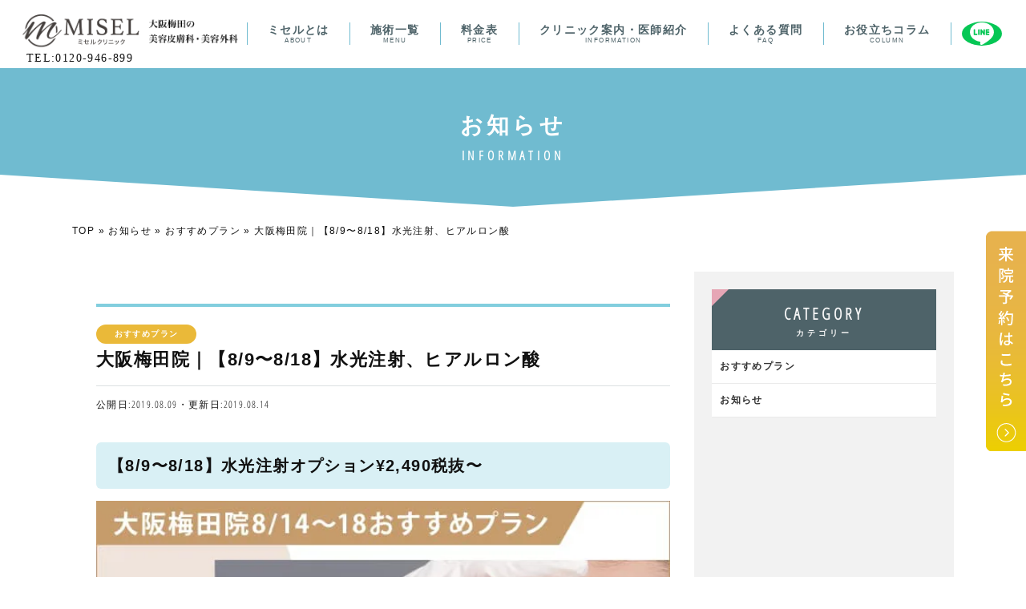

--- FILE ---
content_type: text/html; charset=UTF-8
request_url: https://miselclinic.com/information/campaign/archive/6015
body_size: 17827
content:
<!DOCTYPE html>
<html lang="ja" prefix="og: http://ogp.me/ns#">

<head>
  <meta charset="UTF-8">
  <meta name="viewport" content="width=device-width" />
  <meta name="coverage" content="Japan" />
  <meta name="language" content="Japanese" />
  <meta name='robots' content='index, follow, max-image-preview:large, max-snippet:-1, max-video-preview:-1' />

	<!-- This site is optimized with the Yoast SEO plugin v26.8 - https://yoast.com/product/yoast-seo-wordpress/ -->
	<title>大阪梅田院｜【8/9〜8/18】水光注射、ヒアルロン酸 | 大阪・梅田の医療脱毛ミセルクリニック【公式】</title>
	<meta name="description" content="医療レーザー脱毛や、ワキガ治療、シミ・くすみ治療、美肌治療などに関する情報をミセルクリニックがご紹介します。ミセルクリニックは医療脱毛・ワキガ治療・シミ治療メインの美容皮膚科・クリニックです。無料カウンセリング予約受付中。" />
	<link rel="canonical" href="https://miselclinic.com/information/campaign/archive/6015" />
	<meta property="og:locale" content="ja_JP" />
	<meta property="og:type" content="article" />
	<meta property="og:title" content="大阪梅田院｜【8/9〜8/18】水光注射、ヒアルロン酸 | 大阪・梅田の医療脱毛ミセルクリニック【公式】" />
	<meta property="og:description" content="医療レーザー脱毛や、ワキガ治療、シミ・くすみ治療、美肌治療などに関する情報をミセルクリニックがご紹介します。ミセルクリニックは医療脱毛・ワキガ治療・シミ治療メインの美容皮膚科・クリニックです。無料カウンセリング予約受付中。" />
	<meta property="og:url" content="https://miselclinic.com/information/campaign/archive/6015" />
	<meta property="og:site_name" content="大阪・梅田の医療脱毛ミセルクリニック【公式】" />
	<meta property="article:published_time" content="2019-08-09T02:42:12+00:00" />
	<meta property="article:modified_time" content="2019-08-13T23:53:39+00:00" />
	<meta property="og:image" content="https://miselclinic.com/wp/wp-content/uploads/2019/08/190730-osakaumeda-8cp-suikou-sp.jpg" />
	<meta property="og:image:width" content="640" />
	<meta property="og:image:height" content="640" />
	<meta property="og:image:type" content="image/jpeg" />
	<meta name="author" content="misel-admin" />
	<meta name="twitter:card" content="summary_large_image" />
	<meta name="twitter:label1" content="執筆者" />
	<meta name="twitter:data1" content="misel-admin" />
	<script type="application/ld+json" class="yoast-schema-graph">{"@context":"https://schema.org","@graph":[{"@type":"Article","@id":"https://miselclinic.com/information/campaign/archive/6015#article","isPartOf":{"@id":"https://miselclinic.com/information/campaign/archive/6015"},"author":{"name":"misel-admin","@id":"https://miselclinic.com/#/schema/person/523141f61901f554d54d9268f05b1d65"},"headline":"大阪梅田院｜【8/9〜8/18】水光注射、ヒアルロン酸","datePublished":"2019-08-09T02:42:12+00:00","dateModified":"2019-08-13T23:53:39+00:00","mainEntityOfPage":{"@id":"https://miselclinic.com/information/campaign/archive/6015"},"wordCount":24,"publisher":{"@id":"https://miselclinic.com/#organization"},"image":{"@id":"https://miselclinic.com/information/campaign/archive/6015#primaryimage"},"thumbnailUrl":"https://miselclinic.com/wp/wp-content/uploads/2019/08/190730-osakaumeda-8cp-suikou-sp.jpg","articleSection":["おすすめプラン","お知らせ"],"inLanguage":"ja"},{"@type":"WebPage","@id":"https://miselclinic.com/information/campaign/archive/6015","url":"https://miselclinic.com/information/campaign/archive/6015","name":"大阪梅田院｜【8/9〜8/18】水光注射、ヒアルロン酸 | 大阪・梅田の医療脱毛ミセルクリニック【公式】","isPartOf":{"@id":"https://miselclinic.com/#website"},"primaryImageOfPage":{"@id":"https://miselclinic.com/information/campaign/archive/6015#primaryimage"},"image":{"@id":"https://miselclinic.com/information/campaign/archive/6015#primaryimage"},"thumbnailUrl":"https://miselclinic.com/wp/wp-content/uploads/2019/08/190730-osakaumeda-8cp-suikou-sp.jpg","datePublished":"2019-08-09T02:42:12+00:00","dateModified":"2019-08-13T23:53:39+00:00","description":"医療レーザー脱毛や、ワキガ治療、シミ・くすみ治療、美肌治療などに関する情報をミセルクリニックがご紹介します。ミセルクリニックは医療脱毛・ワキガ治療・シミ治療メインの美容皮膚科・クリニックです。無料カウンセリング予約受付中。","breadcrumb":{"@id":"https://miselclinic.com/information/campaign/archive/6015#breadcrumb"},"inLanguage":"ja","potentialAction":[{"@type":"ReadAction","target":["https://miselclinic.com/information/campaign/archive/6015"]}]},{"@type":"ImageObject","inLanguage":"ja","@id":"https://miselclinic.com/information/campaign/archive/6015#primaryimage","url":"https://miselclinic.com/wp/wp-content/uploads/2019/08/190730-osakaumeda-8cp-suikou-sp.jpg","contentUrl":"https://miselclinic.com/wp/wp-content/uploads/2019/08/190730-osakaumeda-8cp-suikou-sp.jpg","width":640,"height":640,"caption":"ミセルクリニック　大阪梅田院　水光注射オプション¥2,490税抜〜"},{"@type":"BreadcrumbList","@id":"https://miselclinic.com/information/campaign/archive/6015#breadcrumb","itemListElement":[{"@type":"ListItem","position":1,"name":"TOP","item":"https://miselclinic.com/"},{"@type":"ListItem","position":2,"name":"お知らせ","item":"https://miselclinic.com/information"},{"@type":"ListItem","position":3,"name":"おすすめプラン","item":"https://miselclinic.com/information/campaign"},{"@type":"ListItem","position":4,"name":"大阪梅田院｜【8/9〜8/18】水光注射、ヒアルロン酸"}]},{"@type":"WebSite","@id":"https://miselclinic.com/#website","url":"https://miselclinic.com/","name":"都度払いコース契約なし！医療脱毛・美容皮膚科・美容外科ミセルクリニック大阪梅田院【公式】","description":"ミセルクリニックは医療脱毛・ワキガ治療・シミ治療メインの美容皮膚科・クリニックです。無料カウンセリング予約受付中。","publisher":{"@id":"https://miselclinic.com/#organization"},"potentialAction":[{"@type":"SearchAction","target":{"@type":"EntryPoint","urlTemplate":"https://miselclinic.com/?s={search_term_string}"},"query-input":{"@type":"PropertyValueSpecification","valueRequired":true,"valueName":"search_term_string"}}],"inLanguage":"ja"},{"@type":"Organization","@id":"https://miselclinic.com/#organization","name":"ミセルクリニック","url":"https://miselclinic.com/","logo":{"@type":"ImageObject","inLanguage":"ja","@id":"https://miselclinic.com/#/schema/logo/image/","url":"https://miselclinic.com/wp/wp-content/uploads/2018/03/misel_osaka-logo.jpg","contentUrl":"https://miselclinic.com/wp/wp-content/uploads/2018/03/misel_osaka-logo.jpg","width":500,"height":500,"caption":"ミセルクリニック"},"image":{"@id":"https://miselclinic.com/#/schema/logo/image/"},"sameAs":["https://www.instagram.com/miselclinic/"]},{"@type":"Person","@id":"https://miselclinic.com/#/schema/person/523141f61901f554d54d9268f05b1d65","name":"misel-admin","image":{"@type":"ImageObject","inLanguage":"ja","@id":"https://miselclinic.com/#/schema/person/image/","url":"https://secure.gravatar.com/avatar/030c0e9ec04e8a80cbf5c4183c509802b24007178807f781e49743712bd4afe2?s=96&d=mm&r=g","contentUrl":"https://secure.gravatar.com/avatar/030c0e9ec04e8a80cbf5c4183c509802b24007178807f781e49743712bd4afe2?s=96&d=mm&r=g","caption":"misel-admin"}}]}</script>
	<!-- / Yoast SEO plugin. -->


<link rel='dns-prefetch' href='//static.addtoany.com' />
<script type="text/javascript" id="wpp-js" src="https://miselclinic.com/wp/wp-content/plugins/wordpress-popular-posts/assets/js/wpp.min.js?ver=7.3.6" data-sampling="1" data-sampling-rate="100" data-api-url="https://miselclinic.com/wp-json/wordpress-popular-posts" data-post-id="6015" data-token="5364d7c103" data-lang="0" data-debug="0"></script>
<link rel="alternate" type="application/rss+xml" title="大阪・梅田の医療脱毛ミセルクリニック【公式】 &raquo; 大阪梅田院｜【8/9〜8/18】水光注射、ヒアルロン酸 のコメントのフィード" href="https://miselclinic.com/information/campaign/archive/6015/feed" />
<link rel="alternate" title="oEmbed (JSON)" type="application/json+oembed" href="https://miselclinic.com/wp-json/oembed/1.0/embed?url=https%3A%2F%2Fmiselclinic.com%2Finformation%2Fcampaign%2Farchive%2F6015" />
<link rel="alternate" title="oEmbed (XML)" type="text/xml+oembed" href="https://miselclinic.com/wp-json/oembed/1.0/embed?url=https%3A%2F%2Fmiselclinic.com%2Finformation%2Fcampaign%2Farchive%2F6015&#038;format=xml" />
<style id='wp-img-auto-sizes-contain-inline-css' type='text/css'>
img:is([sizes=auto i],[sizes^="auto," i]){contain-intrinsic-size:3000px 1500px}
/*# sourceURL=wp-img-auto-sizes-contain-inline-css */
</style>
<link rel='stylesheet' id='sbi_styles-css' href='https://miselclinic.com/wp/wp-content/plugins/instagram-feed/css/sbi-styles.min.css?ver=6.10.0' type='text/css' media='all' />
<style id='classic-theme-styles-inline-css' type='text/css'>
/*! This file is auto-generated */
.wp-block-button__link{color:#fff;background-color:#32373c;border-radius:9999px;box-shadow:none;text-decoration:none;padding:calc(.667em + 2px) calc(1.333em + 2px);font-size:1.125em}.wp-block-file__button{background:#32373c;color:#fff;text-decoration:none}
/*# sourceURL=/wp-includes/css/classic-themes.min.css */
</style>
<link rel='stylesheet' id='contact-form-7-css' href='https://miselclinic.com/wp/wp-content/plugins/contact-form-7/includes/css/styles.css?ver=6.1.4' type='text/css' media='all' />
<link rel='stylesheet' id='toc-screen-css' href='https://miselclinic.com/wp/wp-content/plugins/table-of-contents-plus/screen.min.css?ver=2411.1' type='text/css' media='all' />
<style id='toc-screen-inline-css' type='text/css'>
div#toc_container {width: 500px;}div#toc_container ul li {font-size: 100%;}
/*# sourceURL=toc-screen-inline-css */
</style>
<link rel='stylesheet' id='addtoany-css' href='https://miselclinic.com/wp/wp-content/plugins/add-to-any/addtoany.min.css?ver=1.16' type='text/css' media='all' />
<script type="text/javascript" id="addtoany-core-js-before">
/* <![CDATA[ */
window.a2a_config=window.a2a_config||{};a2a_config.callbacks=[];a2a_config.overlays=[];a2a_config.templates={};a2a_localize = {
	Share: "共有",
	Save: "ブックマーク",
	Subscribe: "購読",
	Email: "メール",
	Bookmark: "ブックマーク",
	ShowAll: "すべて表示する",
	ShowLess: "小さく表示する",
	FindServices: "サービスを探す",
	FindAnyServiceToAddTo: "追加するサービスを今すぐ探す",
	PoweredBy: "Powered by",
	ShareViaEmail: "メールでシェアする",
	SubscribeViaEmail: "メールで購読する",
	BookmarkInYourBrowser: "ブラウザにブックマーク",
	BookmarkInstructions: "このページをブックマークするには、 Ctrl+D または \u2318+D を押下。",
	AddToYourFavorites: "お気に入りに追加",
	SendFromWebOrProgram: "任意のメールアドレスまたはメールプログラムから送信",
	EmailProgram: "メールプログラム",
	More: "詳細&#8230;",
	ThanksForSharing: "共有ありがとうございます !",
	ThanksForFollowing: "フォローありがとうございます !"
};


//# sourceURL=addtoany-core-js-before
/* ]]> */
</script>
<script type="text/javascript" defer src="https://static.addtoany.com/menu/page.js" id="addtoany-core-js"></script>
<script type="text/javascript" src="https://miselclinic.com/wp/wp-includes/js/jquery/jquery.min.js?ver=3.7.1" id="jquery-core-js"></script>
<script type="text/javascript" src="https://miselclinic.com/wp/wp-includes/js/jquery/jquery-migrate.min.js?ver=3.4.1" id="jquery-migrate-js"></script>
<script type="text/javascript" defer src="https://miselclinic.com/wp/wp-content/plugins/add-to-any/addtoany.min.js?ver=1.1" id="addtoany-jquery-js"></script>
<link rel="https://api.w.org/" href="https://miselclinic.com/wp-json/" /><link rel="alternate" title="JSON" type="application/json" href="https://miselclinic.com/wp-json/wp/v2/posts/6015" /><link rel='shortlink' href='https://miselclinic.com/?p=6015' />
            <style id="wpp-loading-animation-styles">@-webkit-keyframes bgslide{from{background-position-x:0}to{background-position-x:-200%}}@keyframes bgslide{from{background-position-x:0}to{background-position-x:-200%}}.wpp-widget-block-placeholder,.wpp-shortcode-placeholder{margin:0 auto;width:60px;height:3px;background:#dd3737;background:linear-gradient(90deg,#dd3737 0%,#571313 10%,#dd3737 100%);background-size:200% auto;border-radius:3px;-webkit-animation:bgslide 1s infinite linear;animation:bgslide 1s infinite linear}</style>
            <link rel="amphtml" href="https://miselclinic.com/information/campaign/archive/6015/amp">  <!--link rel="canonical" href="https://miselclinic.com" /-->
  <link rel="shortcut icon" href="//miselclinic.com/favicon.ico" />
  <link rel="apple-touch-icon-precomposed" href="//miselclinic.com/apple-touch-icon-precomposed.png" />
  <link rel="stylesheet" href="https://miselclinic.com/wp/wp-content/themes/misel-clinic/css/swiper.min.css"><!-- swiper -->
  <link rel="stylesheet" href="https://miselclinic.com/wp/wp-content/themes/misel-clinic/css/mv-swiper.css"><!-- swiper -->
  <link rel="stylesheet" href="https://miselclinic.com/wp/wp-content/themes/misel-clinic/asset/css/style.css">
  <link rel="stylesheet" href="https://miselclinic.com/wp/wp-content/themes/misel-clinic/style.css">
  <link rel="stylesheet" href="https://miselclinic.com/wp/wp-content/themes/misel-clinic/MV.css">
  <!--link href="//fonts.googleapis.com/css?family=Open+Sans+Condensed:300&display=swap" rel="stylesheet" crossorigin-->
    <style>
    /* cyrillic-ext */
    @font-face {
      font-family: 'Open Sans Condensed';
      font-style: normal;
      font-weight: 300;
      font-display: swap;
      src: local('Open Sans Condensed Light'), local('OpenSansCondensed-Light'), url(https://fonts.gstatic.com/s/opensanscondensed/v14/z7NFdQDnbTkabZAIOl9il_O6KJj73e7Ff1GhDujMR7eS2AopSg.woff2) format('woff2');
      unicode-range: U+0460-052F, U+1C80-1C88, U+20B4, U+2DE0-2DFF, U+A640-A69F, U+FE2E-FE2F;
    }

    /* cyrillic */
    @font-face {
      font-family: 'Open Sans Condensed';
      font-style: normal;
      font-weight: 300;
      font-display: swap;
      src: local('Open Sans Condensed Light'), local('OpenSansCondensed-Light'), url(https://fonts.gstatic.com/s/opensanscondensed/v14/z7NFdQDnbTkabZAIOl9il_O6KJj73e7Ff1GhDuHMR7eS2AopSg.woff2) format('woff2');
      unicode-range: U+0400-045F, U+0490-0491, U+04B0-04B1, U+2116;
    }

    /* greek-ext */
    @font-face {
      font-family: 'Open Sans Condensed';
      font-style: normal;
      font-weight: 300;
      font-display: swap;
      src: local('Open Sans Condensed Light'), local('OpenSansCondensed-Light'), url(https://fonts.gstatic.com/s/opensanscondensed/v14/z7NFdQDnbTkabZAIOl9il_O6KJj73e7Ff1GhDunMR7eS2AopSg.woff2) format('woff2');
      unicode-range: U+1F00-1FFF;
    }

    /* greek */
    @font-face {
      font-family: 'Open Sans Condensed';
      font-style: normal;
      font-weight: 300;
      font-display: swap;
      src: local('Open Sans Condensed Light'), local('OpenSansCondensed-Light'), url(https://fonts.gstatic.com/s/opensanscondensed/v14/z7NFdQDnbTkabZAIOl9il_O6KJj73e7Ff1GhDubMR7eS2AopSg.woff2) format('woff2');
      unicode-range: U+0370-03FF;
    }

    /* vietnamese */
    @font-face {
      font-family: 'Open Sans Condensed';
      font-style: normal;
      font-weight: 300;
      font-display: swap;
      src: local('Open Sans Condensed Light'), local('OpenSansCondensed-Light'), url(https://fonts.gstatic.com/s/opensanscondensed/v14/z7NFdQDnbTkabZAIOl9il_O6KJj73e7Ff1GhDurMR7eS2AopSg.woff2) format('woff2');
      unicode-range: U+0102-0103, U+0110-0111, U+1EA0-1EF9, U+20AB;
    }

    /* latin-ext */
    @font-face {
      font-family: 'Open Sans Condensed';
      font-style: normal;
      font-weight: 300;
      font-display: swap;
      src: local('Open Sans Condensed Light'), local('OpenSansCondensed-Light'), url(https://fonts.gstatic.com/s/opensanscondensed/v14/z7NFdQDnbTkabZAIOl9il_O6KJj73e7Ff1GhDuvMR7eS2AopSg.woff2) format('woff2');
      unicode-range: U+0100-024F, U+0259, U+1E00-1EFF, U+2020, U+20A0-20AB, U+20AD-20CF, U+2113, U+2C60-2C7F, U+A720-A7FF;
    }

    /* latin */
    @font-face {
      font-family: 'Open Sans Condensed';
      font-style: normal;
      font-weight: 300;
      font-display: swap;
      src: local('Open Sans Condensed Light'), local('OpenSansCondensed-Light'), url(https://fonts.gstatic.com/s/opensanscondensed/v14/z7NFdQDnbTkabZAIOl9il_O6KJj73e7Ff1GhDuXMR7eS2Ao.woff2) format('woff2');
      unicode-range: U+0000-00FF, U+0131, U+0152-0153, U+02BB-02BC, U+02C6, U+02DA, U+02DC, U+2000-206F, U+2074, U+20AC, U+2122, U+2191, U+2193, U+2212, U+2215, U+FEFF, U+FFFD;
    }
  </style>


  <!-- CSS条件分岐 -->
  <link href="//netdna.bootstrapcdn.com/font-awesome/4.0.3/css/font-awesome.min.css" rel="stylesheet" media="print" onload="this.media='all'">
      <link rel="stylesheet" href="https://miselclinic.com/wp/wp-content/themes/misel-clinic/asset/css/style-page.css">

    <link rel="stylesheet" href="https://miselclinic.com/wp/wp-content/themes/misel-clinic/asset/animate.css">
      
    
  <link rel="stylesheet" href="//code.jquery.com/ui/1.12.1/themes/smoothness/jquery-ui.css">
  <script src="//code.jquery.com/ui/1.12.1/jquery-ui.js"></script>
  <script src="https://unpkg.com/smoothscroll-polyfill@0.4.4/dist/smoothscroll.min.js"></script>

  <!-- AD EBiS用データレイヤー -->
  
  <!-- Googleサイト名の構造化マークアップ -->
  
  <!-- 動画の構造化マークアップ -->
     <!-- 動画の構造化マークアップend-->

  <!-- コラム記事マークアップ -->
     <!--サムネイル取得-->
        <script type="application/ld+json">
      {
        "@context": "https://schema.org",
        "@type": "NewsArticle",
        "mainEntityOfPage": {
          "@type": "WebPage",
          "@id": "https://miselclinic.com/information/campaign/archive/6015"
        },
        "headline": "大阪梅田院｜【8/9〜8/18】水光注射、ヒアルロン酸",
        "image": [
          "https://miselclinic.com/wp/wp-content/uploads/2019/08/190730-osakaumeda-8cp-suikou-sp.jpg"
        ],
        "datePublished": "2019-08-09T11:42:12+09:00",
        "dateModified": "2019-08-14T08:53:39+09:00",
        "author": {
          "@type": "Person",
          "name": "ミセルクリニック"
        },
        "publisher": {
          "@type": "Organization",
          "name": "ミセルクリニック",
          "logo": {
            "@type": "ImageObject",
            "url": "https://miselclinic.com/wp/wp-content/themes/misel-clinic/img/logo.png"
          }
        },
        "description": "【8/9〜8/18】水光注射オプション¥2,490税抜〜 &lt;水光注射オプシ..."
      }
    </script>
   <!-- コラム記事マークアップ -->

  <!-- Q&A構造化マークアップ -->
    <!-- Q&A構造化マークアップend-->

  <!-- 下層ページマークアップ -->
    <!-- .下層ページマークアップ-->

  <!-- クリニック情報構造化マークアップ -->
  
  <!-- ローカルビジネス構造化マークアップ -->
  <!-- ローカルビジネス構造化マークアップend-->

  <!-- Google Tag Manager -->
  <script data-type="lazy" data-src="[data-uri]"></script>
  <!-- End Google Tag Manager -->
  <!-- プライムリード Google Tag Manager -->
  <script data-type="lazy" data-src="[data-uri]"></script>
  <!-- プライムリード End Google Tag Manager -->
</head>

<body>
  <!-- Google Tag Manager (noscript) -->
  <noscript><iframe src="https://www.googletagmanager.com/ns.html?id=GTM-N2PXBHX" height="0" width="0" style="display:none;visibility:hidden"></iframe></noscript>
  <!-- End Google Tag Manager (noscript) -->
  <!-- プライムリード Google Tag Manager (noscript) -->
  <noscript><iframe src="https://www.googletagmanager.com/ns.html?id=GTM-PT2C93NM"
      height="0" width="0" style="display:none;visibility:hidden"></iframe></noscript>
  <!-- プライムリード End Google Tag Manager (noscript) -->
  <div id="page">
    <div id="wrapper">
      <!-- ここから -->
              <header>

          <!-- 条件分岐 /LINE用CPページ -->
          
            <!-- 条件分岐 全ページ共通 -->
            <!--<div class="header-utility clearfix">
              <ul>
                <li id="hd-tel"><a href="tel:0120946899">大阪梅田院 <i class="fa fa-phone"></i> 0120-946-899</a></li>
                <li id="hd-saisei"><a href="https://saisei.miselclinic.com/">肌の再生医療</a></li>
                <li id="hd-counceling"><a href="https://miselclinic.com/counceling">無料カウンセリング</a></li>
              </ul>
            </div>-->
            <div id="header-inner" class="">
              <div id="logo">
                                  <a href="https://miselclinic.com/">
                                    <!-- ヘッダロゴ条件分岐 -->
                                      <img class="no_lazy" src="https://miselclinic.com/wp/wp-content/themes/misel-clinic/img/logo-top.png" alt="ミセルクリニック 大阪梅田の美容皮膚科 美容外科・形成外科">
                                                      </a>
                
                <p class="f-family-mincho header-tel">TEL:0120-946-899</p>
              </div>

              <!--<div id="sp-councelig"><a href="https://miselclinic.com/counceling"><img src="https://miselclinic.com/wp/wp-content/themes/misel-clinic/img/btn-counseling-sp.png" alt="無料カウンセリング"></a></div>-->

              
                <div class="only-pc">
                  <!--PCメニュー-->
                  <!-- nav -->
<nav id="gnav-pc">
 <ul class="clearfix">
            <li ><a href="https://miselclinic.com/about">ミセルとは<span>ABOUT</span></a></li>
          
            <li ><a href="https://miselclinic.com/menulist">施術一覧<span>MENU</span></a></li>

            <li ><a href="https://miselclinic.com/price">料金表<span>PRICE</span></a></li>

            <li ><a href="https://miselclinic.com/clinic/umeda">クリニック案内・医師紹介<span>INFORMATION</span></a></li>

            <li ><a href="https://miselclinic.com/faq">よくある質問<span>FAQ</span></a></li>

            <li ><a href="https://miselclinic.com/column">お役立ちコラム<span>COLUMN</span></a></li>

            <!--<li ><a href="https://miselclinic.com/epilation">医療脱毛</a></li>-->

            <!--<li ><a href="https://miselclinic.com/miradry">ワキガ治療</a></li>-->

            <!--<li ><a href="https://miselclinic.com/co2">ほくろ除去</a></li>-->            

            <!--<li ><a href="https://miselclinic.com/campaign-matome">今月のおすすめプラン</a></li>-->

 </ul>

  <!--<li ><a href="https://miselclinic.com/recruit/" target="_blanc">採用情報</a></li>-->
  <!--<li class="only-sp"><a href="https://saisei.miselclinic.com/">再生医療</a></li>-->
  <!-- </ul>-->

</nav>
<!-- /nav -->                </div>

                <!--LINE・各院へのリンクメニュー-->
                <div class="header-line"><a href="https://lin.ee/ay7ytBz" target="_blank"><img class="no_lazy" src="https://miselclinic.com/wp/wp-content/themes/misel-clinic/img/line-top.svg" alt="ミセルクリニック LINE"></a></div>

                <div class="only-sp">
                  <!-- SP fixメニュー -->
                  <div id="toggle">
                    <div class="panel-btn">
                      <span id="panel-btn-icon"></span>
                      <!--span class="openbtn1"><span></span><span></span><span></span></span>-->
                      <span class="panel-btn__item-right">
                        <p>MENU</p>
                      </span>
                    </div>
                  </div>
                  <!--美容各院メニュー-->
                                    <nav id="gnav">
                                          <!-- メニュー --><!-- sp-nav -->
<nav id="gnav-menu">

    <div class="gnav-menu__contact tc-DarkBlue">
        <!--<p>お問い合わせ</p>-->
        <p>ミセルクリニック 大阪梅田院</p>
        <a class="f-family-mincho fs-28 tc-DarkBlue" href="tel:0120-946-899">0120-946-899</a>
        <p>平日 OPEN 10:00 ─ CLOSE 20:00<br>
            土日祝 OPEN 9:00 ─ CLOSE 19:00</p>
    </div>
    <div class="gnav-menu__container">
        <div class="gnav-menu__container__item">
            <a href="/clinic/umeda#access">
                <p class="gnav-menu__access">アクセス</p>
            </a>
        </div>
        <div class="gnav-menu__container__item">
            <a href="//www.instagram.com/miselclinic_osaka/">
                <p class="gnav-menu__instagram">公式Instagram<span>ー 最新情報はこちら ー</span></p>
            </a>
        </div>
    </div>

    <ul class="clearfix gnav-menu__list">
        <li ><a href="https://miselclinic.com/about">ミセルとは<span>ABOUT</span>　<i class="fa fa-angle-right gnav-menu__arrow" aria-hidden="true"></i></a></li>

        <li >
            <div class="gnav-menu__accordion">
                <details>
                    <summary> <span class="summary_inner">施術一覧<span>MENU</span><span class="icon"><span class="icon__box"></span></span></span>
                        </span></summary>
                    <div class="contents">
                        <ul class="gnav-menu__accordion__list">
                            <li><a href="/epilation">医療脱毛　<i class="fa fa-angle-right" aria-hidden="true"></i></a></li>
                            <li><a href="/miradry">ミラドライ　<i class="fa fa-angle-right" aria-hidden="true"></i></a></li>
                            <li><a href="/co2">ほくろ除去　<i class="fa fa-angle-right" aria-hidden="true"></i></a></li>
                            <li><a href="/menulist/stainremoval">シミ取り放題　<i class="fa fa-angle-right" aria-hidden="true"></i></a></li>
                            <li><a href="/menulist/picotoning">ピコトーニング　<i class="fa fa-angle-right" aria-hidden="true"></i></a></li>
                            <li><a href="/menulist/phototherapy">フォトセラピー　<i class="fa fa-angle-right" aria-hidden="true"></i></a></li>
                            <li><a href="/menulist/picofractional">ピコフラクショナル　<i class="fa fa-angle-right" aria-hidden="true"></i></a></li>
                            <li><a href="/menulist/ion">イオン導入　<i class="fa fa-angle-right" aria-hidden="true"></i></a></li>
                            <li><a href="/menulist/dermapen">ダーマペン4　<i class="fa fa-angle-right" aria-hidden="true"></i></a></li>
                            <li><a href="/menulist/peeling">ピーリング　<i class="fa fa-angle-right" aria-hidden="true"></i></a></li>
                            <li><a href="/menulist/laserfacial">レーザーフェイシャル　<i class="fa fa-angle-right" aria-hidden="true"></i></a></li>
                           
                            <li><a href="/menulist/botox">ボトックス注射　<i class="fa fa-angle-right" aria-hidden="true"></i></a></li>
                           <!--  <li><a href="/menulist/rejurani">リジュランアイ　<i class="fa fa-angle-right" aria-hidden="true"></i></a></li> -->
                            <li><a href="/menulist/hyaluronic">ヒアルロン酸　<i class="fa fa-angle-right" aria-hidden="true"></i></a></li>
                            <li><a href="/menulist/hifu">ハイフ　<i class="fa fa-angle-right" aria-hidden="true"></i></a></li>
                           <!--  <li><a href="/menulist/prp">再生医療　<i class="fa fa-angle-right" aria-hidden="true"></i></a></li> -->
                          
                            <li><a href="/menulist/doubleline">二重埋没法　<i class="fa fa-angle-right" aria-hidden="true"></i></a></li>
                            <li><a href="/menulist/doubleline-sekkai">二重切開法　<i class="fa fa-angle-right" aria-hidden="true"></i></a></li>
                            <li><a href="/menulist/epicanthoplasty">目頭切開　<i class="fa fa-angle-right" aria-hidden="true"></i></a></li>
                            <li><a href="/menulist/ptosis">目の上のたるみ取り　<i class="fa fa-angle-right" aria-hidden="true"></i></a></li>
                            <li><a href="/menulist/kumatori">クマ取り　<i class="fa fa-angle-right" aria-hidden="true"></i></a></li>
                            <li><a href="/surgery/facialcrf">プレミアム脂肪注入　<i class="fa fa-angle-right" aria-hidden="true"></i></a></li>
                            <li><a href="/surgery/liposuction/face">小顔脂肪吸引　<i class="fa fa-angle-right" aria-hidden="true"></i></a></li>
                            <li><a href="/surgery/buccalfat">バッカルファット除去　<i class="fa fa-angle-right" aria-hidden="true"></i></a></li>

                            <li><a href="/surgery/liposuction/body">ボディ脂肪吸引　<i class="fa fa-angle-right" aria-hidden="true"></i></a></li>
                            <li><a href="/surgery/bust">脂肪注入豊胸　<i class="fa fa-angle-right" aria-hidden="true"></i></a></li>
                             <li><a href="/surgery/gynecologic">婦人科形成　<i class="fa fa-angle-right" aria-hidden="true"></i></a></li>

                            <li><a href="/menulist/others">美容注射・点滴　<i class="fa fa-angle-right" aria-hidden="true"></i></a></li>
                            <li><a href="/menulist/others#method04">おくすり・その他　<i class="fa fa-angle-right" aria-hidden="true"></i></a></li>
                            <li><a href="/menulist/others#method05">スキンケア　<i class="fa fa-angle-right" aria-hidden="true"></i></a></li>

                           
                            <!-- <li><a href="/menulist/facelift">フェイスリフト　<i class="fa fa-angle-right" aria-hidden="true"></i></a></li> -->
                           <!--  <li><a href="/menulist/threadlift">スレッドリフト　<i class="fa fa-angle-right" aria-hidden="true"></i></a></li> -->
                           <!--  <li><a href="/menulist/dermaspringeye">ダーマスプリングアイリフト　<i class="fa fa-angle-right" aria-hidden="true"></i></a></li> -->
                          <!--  <li><a href="/menulist/epibirth">発毛治療（EPIBIRTH）　<i class="fa fa-angle-right" aria-hidden="true"></i></a></li> -->
                            <li><a href="/menulist/tattoo">タトゥー除去　<i class="fa fa-angle-right" aria-hidden="true"></i></a></li>
                           <!--  <li><a href="/menulist/prp">PRP皮膚再生医療　<i class="fa fa-angle-right" aria-hidden="true"></i></a></li> -->
                            <li><a href="/artmake">アートメイク　<i class="fa fa-angle-right" aria-hidden="true"></i></a></li>
                        </ul>
                    </div>
                </details>
            </div>
        </li>

        <li >
        <div class="gnav-menu__accordion">
            <details>
                <summary> <span class="summary_inner">料金表<span>PRICE</span><span class="icon"><span class="icon__box"></span></span></span>
                    </span></summary>
                <div class="contents">
                    <ul class="gnav-menu__accordion__list">
                        <li><a href="/price">医療脱毛　<i class="fa fa-angle-right" aria-hidden="true"></i></a></li>
                        <li><a href="/price/wakiga">ワキガ治療　<i class="fa fa-angle-right" aria-hidden="true"></i></a></li>
                        <li><a href="/price/hokuro">ほくろ除去　<i class="fa fa-angle-right" aria-hidden="true"></i></a></li>
                        <li><a href="/price/stain">シミ・にきび治療　<i class="fa fa-angle-right" aria-hidden="true"></i></a></li>
                        <li><a href="/price/wrinkle">シワ・たるみ治療　<i class="fa fa-angle-right" aria-hidden="true"></i></a></li>
                        <li><a href="/price/others">その他の治療　<i class="fa fa-angle-right" aria-hidden="true"></i></a></li>
                    </ul>
                </div>
            </details>
            </div>
        </li>

        <li ><a href="https://miselclinic.com/clinic/umeda">クリニック案内・医師紹介<span>INFORMATION</span>　<i class="fa fa-angle-right gnav-menu__arrow" aria-hidden="true"></i></a></li>

        <li ><a href="https://miselclinic.com/faq">よくある質問<span>FAQ</span>　<i class="fa fa-angle-right gnav-menu__arrow" aria-hidden="true"></i></a></li>

        <li ><a href="https://miselclinic.com/column">お役立ちコラム<span>COLUMN</span>　<i class="fa fa-angle-right gnav-menu__arrow" aria-hidden="true"></i></a></li>
    </ul>

    <img class="gnav-menu-logo" src="https://miselclinic.com/wp/wp-content/themes/misel-clinic/img/mv_logo.png" alt="ミセルクリニック大阪梅田院 ロゴ">


</nav>
<!-- /nav -->                                      </nav>
                </div>

                <!--美容各院リンク|不使用-->
                <!--div id="toggle">
                  <div class="panel-btn">-->
                <!--ハンバーガー<span id="panel-btn-icon"></span>-->
                <!--span class="panel-btn__item-right">
                      <p>他の地域<br>でさがす</p>
                    </span>
                  </div>
                </div>-->
                <!--旧メニュー｜不使用-->
                                <!--美容各院メニュー-->
                
                          </div>
            <!--メニュー｜不使用 2step戻す時はこちら-->
                    
        </header>
                <!-- ここまで -->
        <!-- /header -->


    <div id="content">
    <section id="ttl-bg">
      <div class="page-ttl show00">
        <h1>お知らせ</h1>
        <p>INFORMATION</p>
      </div>
    </section>

    <div id="content-wrap">
      <p id="breadcrumbs"><span><span><a href="https://miselclinic.com/">TOP</a></span> » <span><a href="https://miselclinic.com/information">お知らせ</a></span> » <span><a href="https://miselclinic.com/information/campaign">おすすめプラン</a></span> » <span class="breadcrumb_last" aria-current="page">大阪梅田院｜【8/9〜8/18】水光注射、ヒアルロン酸</span></span></p>      <div class="index-body">
        <section class="main-column">
          <article id="post-6015" class="post-6015 post type-post status-publish format-standard has-post-thumbnail hentry category-campaign category-information menu-stain menu-placenta keyword-osakaumeda keyword-face">
            <div id="blog-entryHeader">
              <p class="category">おすすめプラン</p>
              <h2>大阪梅田院｜【8/9〜8/18】水光注射、ヒアルロン酸</h2>
              <p><time class="date">公開日:2019.08.09・更新日:2019.08.14</time></p>
            </div><!-- blog-entryHeader -->

            <div id="blog-entryContent">
              <h2>【8/9〜8/18】水光注射オプション¥2,490税抜〜</h2>
<p><img fetchpriority="high" decoding="async" src="https://dev.miselclinic.com/wp/wp-content/uploads/2019/08/190730-osakaumeda-8cp-hya-sp.jpg" alt="ミセルクリニック　大阪梅田院　水光注射¥19,900税抜" width="640" height="640" class="aligncenter size-full wp-image-6002" /></p>
<p>&lt;水光注射オプション&gt;<br />
・ホワイトニング(美白)<span style="font-size: 20px; color: #ff0000;"><b>￥2,490</b></span>税抜<br />
・アルジルリン(ハリ・小ジワ)<span style="font-size: 20px; color: #ff0000;"><b>￥4,990</b></span>税抜</p>
<h3>水光注射とは？</h3>
<p><b>美容液は「塗る」からダイレクトに「注入する」時代へ</b><br />
美白保湿成分をダイレクトに注入する肌質改善治療です。<br />
加齢により減っていく<span style="color: #ff6600; background-color: #ffff99;"><b>ヒアルロン酸を注射によって“外部から補う”、創傷治癒反応で“ヒアルロン酸を生み出す力”の２つのアプローチ</b></span>で肌の若返り効果を得る治療です。<br />
また、オプションでホワイトニング(美白)、アルジルリン(ハリ・小ジワ)に有効な成分を追加することができるのも魅力の一つです。</p>
<p>&nbsp;</p>
<p><b>&lt;こんな方におすすめ&gt;</b><br />
・トータルケア<br />
・美白<br />
・くすみ<br />
・ハリ<br />
・小ジワ</p>
<p>&nbsp;</p>
<p><a href="/skin/suikou">★水光注射について詳しくはこちらから</a></p>
<p>&nbsp;</p>
<p class="btn-1col tx-C"><a href="/counceling">★無料カウンセリング予約はこちら</a></p>
<p>&nbsp;</p>
<p>&nbsp;</p>
<h2>【8/14〜8/18】ヒアルロン酸¥39,900税抜〜</h2>
<p><img decoding="async" src="https://miselclinic.com/wp/wp-content/uploads/2019/08/190730-osakaumeda-8cp-hya-sp.jpg" alt="ミセルクリニック　大阪梅田院　ヒアルロン酸¥39,900税抜〜" width="640" height="640" class="aligncenter size-full wp-image-6017" srcset="https://miselclinic.com/wp/wp-content/uploads/2019/08/190730-osakaumeda-8cp-hya-sp.jpg 640w, https://miselclinic.com/wp/wp-content/uploads/2019/08/190730-osakaumeda-8cp-hya-sp-110x110.jpg 110w, https://miselclinic.com/wp/wp-content/uploads/2019/08/190730-osakaumeda-8cp-hya-sp-300x300.jpg 300w" sizes="(max-width: 640px) 100vw, 640px" /></p>
<p>・ジュビダームビスタ ボリューマXC ￥<span style="font-size: 20px; color: #ff0000;"><b>49,900</b></span>税抜<br />
・クレヴィエル コントア　<span style="font-size: 20px; color: #ff0000;"><b>￥39,900</b></span>税抜</p>
<h3>ヒアルロン酸とは？</h3>
<p>ヒアルロン酸 とは、シワの溝や凹みで影となっている箇所にヒアルロン酸を注入し、<span style="color: #ff9900; background-color: #ffff99;"><b>ボリュームアップすることでシワを改善する治療です。</b></span>手術は行わず注射をするだけで、治療時間約20分前後と手軽に試せて持続期間が長いのもオススメポイントです。当院ではアラガン社のジュビダーム®シリーズ（フランス製）を使用しています。</p>
<p>&nbsp;</p>
<p>&lt;こんな方におすすめ&gt;</p>
<p>&#x25b6;最近、<b>ほうれい線や額、目元、口元</b>の凹凸が気になる…</p>
<p>&#x25b6;興味はあるけど、注射はちょっとこわい…</p>
<p>&#x25b6;ヒアルロン酸って施術費用が高そう…</p>
<p>&nbsp;</p>
<p>&nbsp;</p>
<p><a href="/skin/hyaluronic">★「ヒアルロン酸」について詳しくはこちらから</a></p>
<p>&nbsp;</p>
<p class="btn-1col tx-C"><a href="/counceling">★無料カウンセリング予約はこちら</a></p>
<p>&nbsp;</p>
<p>&nbsp;</p>
<div class="addtoany_share_save_container addtoany_content addtoany_content_bottom"><div class="a2a_kit a2a_kit_size_32 addtoany_list" data-a2a-url="https://miselclinic.com/information/campaign/archive/6015" data-a2a-title="大阪梅田院｜【8/9〜8/18】水光注射、ヒアルロン酸"><a class="a2a_button_line" href="https://www.addtoany.com/add_to/line?linkurl=https%3A%2F%2Fmiselclinic.com%2Finformation%2Fcampaign%2Farchive%2F6015&amp;linkname=%E5%A4%A7%E9%98%AA%E6%A2%85%E7%94%B0%E9%99%A2%EF%BD%9C%E3%80%908%2F9%E3%80%9C8%2F18%E3%80%91%E6%B0%B4%E5%85%89%E6%B3%A8%E5%B0%84%E3%80%81%E3%83%92%E3%82%A2%E3%83%AB%E3%83%AD%E3%83%B3%E9%85%B8" title="Line" rel="nofollow noopener" target="_blank"></a><a class="a2a_button_twitter" href="https://www.addtoany.com/add_to/twitter?linkurl=https%3A%2F%2Fmiselclinic.com%2Finformation%2Fcampaign%2Farchive%2F6015&amp;linkname=%E5%A4%A7%E9%98%AA%E6%A2%85%E7%94%B0%E9%99%A2%EF%BD%9C%E3%80%908%2F9%E3%80%9C8%2F18%E3%80%91%E6%B0%B4%E5%85%89%E6%B3%A8%E5%B0%84%E3%80%81%E3%83%92%E3%82%A2%E3%83%AB%E3%83%AD%E3%83%B3%E9%85%B8" title="Twitter" rel="nofollow noopener" target="_blank"></a><a class="a2a_button_facebook" href="https://www.addtoany.com/add_to/facebook?linkurl=https%3A%2F%2Fmiselclinic.com%2Finformation%2Fcampaign%2Farchive%2F6015&amp;linkname=%E5%A4%A7%E9%98%AA%E6%A2%85%E7%94%B0%E9%99%A2%EF%BD%9C%E3%80%908%2F9%E3%80%9C8%2F18%E3%80%91%E6%B0%B4%E5%85%89%E6%B3%A8%E5%B0%84%E3%80%81%E3%83%92%E3%82%A2%E3%83%AB%E3%83%AD%E3%83%B3%E9%85%B8" title="Facebook" rel="nofollow noopener" target="_blank"></a><a class="a2a_button_hatena" href="https://www.addtoany.com/add_to/hatena?linkurl=https%3A%2F%2Fmiselclinic.com%2Finformation%2Fcampaign%2Farchive%2F6015&amp;linkname=%E5%A4%A7%E9%98%AA%E6%A2%85%E7%94%B0%E9%99%A2%EF%BD%9C%E3%80%908%2F9%E3%80%9C8%2F18%E3%80%91%E6%B0%B4%E5%85%89%E6%B3%A8%E5%B0%84%E3%80%81%E3%83%92%E3%82%A2%E3%83%AB%E3%83%AD%E3%83%B3%E9%85%B8" title="Hatena" rel="nofollow noopener" target="_blank"></a><a class="a2a_dd addtoany_share_save addtoany_share" href="https://www.addtoany.com/share"></a></div></div>            </div><!-- blog-entryContent-->
          </article>
          <ul class="post-nav clearfix">
           <li class="prev"><i class="fa fa-angle-left" aria-hidden="true"></i> <a href="https://miselclinic.com/information/news/archive/6463" rel="next">「ミセルクリニック大阪梅田院」営業時間延長のお知らせ</a></li>
           <li class="next"><a href="https://miselclinic.com/information/campaign/archive/5875" rel="prev">【9/30まで】夏学割！医療脱毛30%オフ、ミラドライ¥178,000</a> <i class="fa fa-angle-right" aria-hidden="true"></i></li>
         </ul>
       </section><!-- main-column -->

       <section class="side-column">
	<aside>
	<h2 class="ttl">CATEGORY<span>カテゴリー</span></h2>
			<ul class="side-nav clearfix">
				<li><a href="https://miselclinic.com/information/campaign">おすすめプラン</a></li>
				<li><a href="https://miselclinic.com/information/news">お知らせ</a></li>
			</ul>
	</aside>
	
	<!-- <aside>
		<h1 class="ttl">ARCHIVE<span>アーカイブ</span></h1>
		<select name="archive-dropdown" onChange='document.location.href=this.options[this.selectedIndex].value;'>
			<option value="">月を選択してください</option>
		<option value='https://miselclinic.com/date/2026/01'> 2026年1月 &nbsp;(2)</option>
	<option value='https://miselclinic.com/date/2025/12'> 2025年12月 &nbsp;(1)</option>
	<option value='https://miselclinic.com/date/2025/11'> 2025年11月 &nbsp;(11)</option>
	<option value='https://miselclinic.com/date/2025/10'> 2025年10月 &nbsp;(10)</option>
	<option value='https://miselclinic.com/date/2025/09'> 2025年9月 &nbsp;(4)</option>
	<option value='https://miselclinic.com/date/2025/08'> 2025年8月 &nbsp;(4)</option>
	<option value='https://miselclinic.com/date/2025/07'> 2025年7月 &nbsp;(2)</option>
	<option value='https://miselclinic.com/date/2025/04'> 2025年4月 &nbsp;(1)</option>
	<option value='https://miselclinic.com/date/2025/03'> 2025年3月 &nbsp;(1)</option>
	<option value='https://miselclinic.com/date/2024/11'> 2024年11月 &nbsp;(2)</option>
	<option value='https://miselclinic.com/date/2024/06'> 2024年6月 &nbsp;(1)</option>
	<option value='https://miselclinic.com/date/2024/03'> 2024年3月 &nbsp;(1)</option>
	<option value='https://miselclinic.com/date/2024/02'> 2024年2月 &nbsp;(1)</option>
	<option value='https://miselclinic.com/date/2024/01'> 2024年1月 &nbsp;(2)</option>
	<option value='https://miselclinic.com/date/2023/12'> 2023年12月 &nbsp;(1)</option>
	<option value='https://miselclinic.com/date/2023/11'> 2023年11月 &nbsp;(1)</option>
	<option value='https://miselclinic.com/date/2023/10'> 2023年10月 &nbsp;(1)</option>
	<option value='https://miselclinic.com/date/2023/09'> 2023年9月 &nbsp;(1)</option>
	<option value='https://miselclinic.com/date/2023/08'> 2023年8月 &nbsp;(3)</option>
	<option value='https://miselclinic.com/date/2023/07'> 2023年7月 &nbsp;(3)</option>
	<option value='https://miselclinic.com/date/2023/06'> 2023年6月 &nbsp;(2)</option>
	<option value='https://miselclinic.com/date/2023/05'> 2023年5月 &nbsp;(1)</option>
	<option value='https://miselclinic.com/date/2023/04'> 2023年4月 &nbsp;(7)</option>
	<option value='https://miselclinic.com/date/2023/02'> 2023年2月 &nbsp;(4)</option>
	<option value='https://miselclinic.com/date/2023/01'> 2023年1月 &nbsp;(8)</option>
	<option value='https://miselclinic.com/date/2022/12'> 2022年12月 &nbsp;(4)</option>
	<option value='https://miselclinic.com/date/2022/11'> 2022年11月 &nbsp;(1)</option>
	<option value='https://miselclinic.com/date/2022/09'> 2022年9月 &nbsp;(3)</option>
	<option value='https://miselclinic.com/date/2022/08'> 2022年8月 &nbsp;(6)</option>
	<option value='https://miselclinic.com/date/2022/07'> 2022年7月 &nbsp;(5)</option>
	<option value='https://miselclinic.com/date/2022/06'> 2022年6月 &nbsp;(5)</option>
	<option value='https://miselclinic.com/date/2022/05'> 2022年5月 &nbsp;(10)</option>
	<option value='https://miselclinic.com/date/2022/04'> 2022年4月 &nbsp;(5)</option>
	<option value='https://miselclinic.com/date/2022/03'> 2022年3月 &nbsp;(2)</option>
	<option value='https://miselclinic.com/date/2022/02'> 2022年2月 &nbsp;(5)</option>
	<option value='https://miselclinic.com/date/2021/12'> 2021年12月 &nbsp;(6)</option>
	<option value='https://miselclinic.com/date/2021/11'> 2021年11月 &nbsp;(3)</option>
	<option value='https://miselclinic.com/date/2021/10'> 2021年10月 &nbsp;(9)</option>
	<option value='https://miselclinic.com/date/2021/09'> 2021年9月 &nbsp;(2)</option>
	<option value='https://miselclinic.com/date/2021/07'> 2021年7月 &nbsp;(2)</option>
	<option value='https://miselclinic.com/date/2021/06'> 2021年6月 &nbsp;(2)</option>
	<option value='https://miselclinic.com/date/2021/05'> 2021年5月 &nbsp;(12)</option>
	<option value='https://miselclinic.com/date/2021/04'> 2021年4月 &nbsp;(5)</option>
	<option value='https://miselclinic.com/date/2021/03'> 2021年3月 &nbsp;(4)</option>
	<option value='https://miselclinic.com/date/2021/02'> 2021年2月 &nbsp;(3)</option>
	<option value='https://miselclinic.com/date/2021/01'> 2021年1月 &nbsp;(1)</option>
	<option value='https://miselclinic.com/date/2020/12'> 2020年12月 &nbsp;(7)</option>
	<option value='https://miselclinic.com/date/2020/11'> 2020年11月 &nbsp;(3)</option>
	<option value='https://miselclinic.com/date/2020/10'> 2020年10月 &nbsp;(5)</option>
	<option value='https://miselclinic.com/date/2020/09'> 2020年9月 &nbsp;(6)</option>
	<option value='https://miselclinic.com/date/2020/08'> 2020年8月 &nbsp;(8)</option>
	<option value='https://miselclinic.com/date/2020/07'> 2020年7月 &nbsp;(7)</option>
	<option value='https://miselclinic.com/date/2020/06'> 2020年6月 &nbsp;(7)</option>
	<option value='https://miselclinic.com/date/2020/05'> 2020年5月 &nbsp;(7)</option>
	<option value='https://miselclinic.com/date/2020/04'> 2020年4月 &nbsp;(7)</option>
	<option value='https://miselclinic.com/date/2020/03'> 2020年3月 &nbsp;(7)</option>
	<option value='https://miselclinic.com/date/2020/02'> 2020年2月 &nbsp;(2)</option>
	<option value='https://miselclinic.com/date/2020/01'> 2020年1月 &nbsp;(4)</option>
	<option value='https://miselclinic.com/date/2019/12'> 2019年12月 &nbsp;(7)</option>
	<option value='https://miselclinic.com/date/2019/11'> 2019年11月 &nbsp;(3)</option>
	<option value='https://miselclinic.com/date/2019/10'> 2019年10月 &nbsp;(4)</option>
	<option value='https://miselclinic.com/date/2019/09'> 2019年9月 &nbsp;(8)</option>
	<option value='https://miselclinic.com/date/2019/08'> 2019年8月 &nbsp;(5)</option>
	<option value='https://miselclinic.com/date/2019/07'> 2019年7月 &nbsp;(19)</option>
	<option value='https://miselclinic.com/date/2019/06'> 2019年6月 &nbsp;(10)</option>
	<option value='https://miselclinic.com/date/2019/05'> 2019年5月 &nbsp;(9)</option>
	<option value='https://miselclinic.com/date/2019/04'> 2019年4月 &nbsp;(10)</option>
	<option value='https://miselclinic.com/date/2019/03'> 2019年3月 &nbsp;(3)</option>
	<option value='https://miselclinic.com/date/2019/02'> 2019年2月 &nbsp;(4)</option>
	<option value='https://miselclinic.com/date/2019/01'> 2019年1月 &nbsp;(3)</option>
	<option value='https://miselclinic.com/date/2018/12'> 2018年12月 &nbsp;(7)</option>
	<option value='https://miselclinic.com/date/2018/11'> 2018年11月 &nbsp;(6)</option>
	<option value='https://miselclinic.com/date/2018/10'> 2018年10月 &nbsp;(7)</option>
	<option value='https://miselclinic.com/date/2018/09'> 2018年9月 &nbsp;(3)</option>
	<option value='https://miselclinic.com/date/2018/08'> 2018年8月 &nbsp;(5)</option>
	<option value='https://miselclinic.com/date/2018/07'> 2018年7月 &nbsp;(3)</option>
	<option value='https://miselclinic.com/date/2018/06'> 2018年6月 &nbsp;(7)</option>
	<option value='https://miselclinic.com/date/2018/05'> 2018年5月 &nbsp;(3)</option>
	<option value='https://miselclinic.com/date/2018/04'> 2018年4月 &nbsp;(2)</option>
	<option value='https://miselclinic.com/date/2018/03'> 2018年3月 &nbsp;(2)</option>
	<option value='https://miselclinic.com/date/2018/02'> 2018年2月 &nbsp;(4)</option>
	<option value='https://miselclinic.com/date/2018/01'> 2018年1月 &nbsp;(2)</option>
	<option value='https://miselclinic.com/date/2017/12'> 2017年12月 &nbsp;(5)</option>
	<option value='https://miselclinic.com/date/2017/11'> 2017年11月 &nbsp;(3)</option>
	<option value='https://miselclinic.com/date/2017/10'> 2017年10月 &nbsp;(5)</option>
	<option value='https://miselclinic.com/date/2017/09'> 2017年9月 &nbsp;(4)</option>
	<option value='https://miselclinic.com/date/2017/08'> 2017年8月 &nbsp;(1)</option>
	<option value='https://miselclinic.com/date/2017/07'> 2017年7月 &nbsp;(5)</option>
	<option value='https://miselclinic.com/date/2017/06'> 2017年6月 &nbsp;(2)</option>
	<option value='https://miselclinic.com/date/2017/05'> 2017年5月 &nbsp;(1)</option>
	<option value='https://miselclinic.com/date/2017/04'> 2017年4月 &nbsp;(1)</option>
	<option value='https://miselclinic.com/date/2017/03'> 2017年3月 &nbsp;(4)</option>
	<option value='https://miselclinic.com/date/2017/02'> 2017年2月 &nbsp;(1)</option>
	<option value='https://miselclinic.com/date/2017/01'> 2017年1月 &nbsp;(5)</option>
	<option value='https://miselclinic.com/date/2016/12'> 2016年12月 &nbsp;(5)</option>
		</select>
	</aside> -->

</section>
     </div><!-- index-body -->
   </div><!-- content-wrap -->
 </div><!-- / content -->











<p id="page-top" class="only-pc"><a href="#page"><img src="https://miselclinic.com/wp/wp-content/themes/misel-clinic/img/pagetop.png" alt="ページの先頭へ戻る" /></a></p>
  <!--追従ボタン-->
  <section>
    <a href="/counceling">
      <picture class="counseling-fixbtn">
        <source srcset="https://miselclinic.com/wp/wp-content/themes/misel-clinic/img/side-bnr-sp.png" media="(max-width: 720px)">
        <img src="https://miselclinic.com/wp/wp-content/themes/misel-clinic/img/side-bnr.png" alt="" width="" height="">
      </picture>
    </a>
  </section>

<footer>
  <!-- パンくず spのみ -->
      <p id="sp-breadcrumbs    " class="sp-breadcrumbs"><span><span><a href="https://miselclinic.com/">TOP</a></span> » <span><a href="https://miselclinic.com/information">お知らせ</a></span> » <span><a href="https://miselclinic.com/information/campaign">おすすめプラン</a></span> » <span class="breadcrumb_last" aria-current="page">大阪梅田院｜【8/9〜8/18】水光注射、ヒアルロン酸</span></span></p>    <!-- パンくずend -->

  <!--お問い合わせ・プライバシーポリシー非表示-->
  

    <section id="footer_access">
      <article class="footer__section">

        <div class="footer__inner-l">
          <div class="footer__container">

            <div class="footer__item">
              <h2 class="footer__head">お問い合せ</h2>

              <div class="tel">
                <a class="f-family-mincho" href="tel:0120-946-899">tel.<span>0120-946-899</span></a>
                <a class="fs-16" href="tel:06-6147-8010">06-6147-8010</a>
              </div>

              <div class="time">
                <p>受付時間</p>
                <p>平日 10:00〜20:00　土日祝9:00〜19:00</p>
              </div>

            </div>

            <div class="footer__item">

              <div class="btn">
                <a class="contact-btn__line arrow_btn arrow_05" href="https://lin.ee/bakl25H">
                  LINE追加<span>お気軽にご相談・<br class="only-sp">ご予約ください！</span>
                  <i class="fa-arrow"></i></a>


                <a class="contact-btn__from" href="/counceling">
                  WEB予約<span>フォームからの<br class="only-sp">ご予約はこちら</span></a>
              </div>

            </div>
          </div>
        </div>

        <div class="footer__inner-r">
          <div class="footer__container">
            <div class="footer__item address">
              <h2 class="footer__head tc-White">Access</h2>

              <div class="address__box">
                <p>大阪第一生命ビルディング　19階<br>
                  大阪府大阪市北区梅田1丁目8-17</p>
              </div>
              <ul class="access__facilities">
                <li>● JR「大阪駅」中央口 徒歩1分</li>
                <li>● JR東西線「北新地駅」西改札・東改札 徒歩3分</li>
                <li>● 阪神「梅田駅」百貨店口東改札 徒歩2分</li>
                <li>● 地下鉄四ツ橋線「西梅田駅」 徒歩2分</li>
                <li>● 大阪メトロ 谷町線「東梅田駅」より 徒歩約3分</li>
                <li>● 大阪メトロ 御堂筋線「梅田駅」より 徒歩約5分</li>
                <li>● 阪急各線「大阪梅田駅」より 徒歩約8分</li>
              </ul>

            </div>
            <div class="footer__item">
              <div id="googlemap" class="row">
                <iframe src="https://www.google.com/maps/embed?pb=!1m14!1m8!1m3!1d13120.8283410304!2d135.4969459!3d34.6999564!3m2!1i1024!2i768!4f13.1!3m3!1m2!1s0x0%3A0x6d2bfd1db2834d73!2z44Of44K744Or44Kv44Oq44OL44OD44Kv5aSn6Ziq5qKF55Sw6Zmi!5e0!3m2!1sja!2sjp!4v1522308929214" width="600" height="380" frameborder="0" style="border:0" allowfullscreen></iframe>
              </div>
            </div>
          </div>
        </div>

        
      </article>

      <section class="treatment-list">
        <div class="treatment-list__head">
          <h2 class="footer__head tc-White pr20 pl20">施術一覧</h2>
        </div>

        <div class="footer05">
          <div class="wrap pr20 pl20">
            <div class="box">
              <ul class="main-list">
                <li><a href="/">トップページ</a></li>
                <li><a href="/price">料金表</a></li>
                <li><a href="/clinic/umeda">クリニック紹介・<br class="only-pc">医師紹介</a></li>
                <li><a href="/faq">よくある質問</a></li>
              </ul>
            </div>

            <div class="box">
              <h3 class="footer__cat">美容皮膚科</h3>

              <div class="container">

                <div class="item">
                  <details>
                    <summary>
                      <h4 class="footer__menu">医療脱毛</h4>
                    </summary>
                    <div class="answer">
                      <ul class="sub-list toggle">
                        <li><a href="/epilation">医療脱毛</a></li>
                      </ul>
                    </div>
                  </details>

                  <details>
                    <summary>
                    <h4 class="footer__menu">ワキ汗・多汗症治療</h4>
                    </summary>
                    <div class="answer">
                      <ul class="sub-list">
                        <li><a href="/miradry">ミラドライ</a></li>
                      </ul>
                    </div>
                  </details>

                  <details>
                    <summary>
                    <h4 class="footer__menu">ほくろ除去</h4>
                    </summary>
                    <div class="answer">
                      <ul class="sub-list">
                        <li><a href="/co2">炭酸ガスレーザー</a></li>
                      </ul>
                    </div>
                  </details>

                  <details>
                    <summary>
                    <h4 class="footer__menu">シミ・にきび治療</h4>
                    </summary>
                    <div class="answer">
                      <ul class="sub-list">
                        <li><a href="/menulist/picotoning">ピコトーニング</a></li>
                        <li><a href="/menulist/picofractional">ピコフラクショナル</a></li>
                        <li><a href="/menulist/dermapen">ダーマペン４</a></li>
                        <li><a href="/menulist/laserfacial">レーザーフェイシャル</a></li>
                        <li><a href="/menulist/phototherapy">MaxG（フォトセラピー・IPL光治療）</a></li>
                        <li><a href="/menulist/ion">イオン導入</a></li>
                        <li><a href="/menulist/peeling">ケミカルピーリング・マッサージピール</a></li>
                        <li><a href="/menulist/stainremoval">シミ取り放題</a></li>
                      </ul>
                    </div>
                  </details>

                  <details>
                    <summary>
                    <h4 class="footer__menu">シワ・たるみ治療</h4>
                    </summary>
                    <div class="answer">
                      <ul class="sub-list">
                        <li><a href="/menulist/hifu">ハイフ（ウルトラセルQ+）</a></li>
                        <li><a href="/menulist/hyaluronic">ヒアルロン酸注入</a></li>
                        <li><a href="/menulist/botox">ボトックス注射</a></li>
                       <!--  <li><a href="/menulist/rejurani">リジュランアイ</a></li> -->
                      </ul>
                    </div>
                  </details>

                </div>

                <div class="item">
                <!--   <details>
                    <summary>
                    <h4 class="footer__menu">再生医療</h4>
                    </summary>
                    <div class="answer">
                      <ul class="sub-list">
                        <li><a href="/menulist/prp">PRP再生医療注射</a></li>
                      </ul>
                    </div>
                  </details> -->

                  <details>
                    <summary>
                    <h4 class="footer__menu">発毛治療（EPIBIRTH）</h4>
                    </summary>
                    <div class="answer">
                      <ul class="sub-list">
                        <li><a href="/menulist/epibirth">発毛治療（EPIBIRTH）</a></li>
                      </ul>
                    </div>
                  </details>

                  <details>
                    <summary>
                    <h4 class="footer__menu">タトゥー除去</h4>
                    </summary>
                    <div class="answer">
                      <ul class="sub-list">
                        <li><a href="/menulist/tattoo">タトゥー除去</a></li>
                      </ul>
                    </div>
                  </details>

                  <details>
                    <summary>
                    <h4 class="footer__menu">美容点滴・注射・内服薬</h4>
                    </summary>
                    <div class="answer">
                      <ul class="sub-list">
                        <li><a href="/menulist/others">美容点滴・注射・内服薬</a></li>
                        <li><a href="/menulist/others">にんにく注射</a></li>
                        <li><a href="/menulist/others">マイヤーズカクテル点滴</a></li>
                        <li><a href="/menulist/others#method04">取り扱い内服薬・外用薬一覧</a></li>
                        <li><a href="/menulist/others#method05">ドクターズコスメ</a></li>
                        <li><a href="/menulist/others">スーパー疲労回復注射</a></li>
                        <li><a href="/menulist/others">白玉点滴</a></li>
                        <li><a href="/menulist/others">NMN点滴</a></li>
                      </ul>
                    </div>
                  </details>
                </div>
              </div><!--.container-->
            </div>
            <div class="box">
            <h3 class="footer__cat">美容外科・形成外科</h3>
              <div class="item">
              <details>
                <summary>
                <h4 class="footer__menu">目元</h4>
                </summary>
                <div class="answer">
                  <ul class="sub-list">
                    <li><a href="/menulist/kumatori">切らないクマ取り</a></li>
                    <li><a href="/menulist/doubleline">二重埋没法</a></li>
                  </ul>
                </div>
              </details>
              <details>
                <summary>
                <h4 class="footer__menu">フェイスライン</h4>
                </summary>
                <div class="answer">
                  <ul class="sub-list">
                    <li><a href="/menulist/threadlift">スレッドリフト</a></li>
                    <li><a href="/surgery/facialcrf">プレミアム脂肪注入</a></li>
                    <li><a href="/surgery/liposuction/face">小顔脂肪吸引</a></li>
                    <li><a href="/surgery/buccalfat">バッカルファット除去</a></li>
                   
                    <!-- <li><a href="/menulist/facelift">フェイスリフト</a></li> -->
                  </ul>
                </div>
              </details>
              <details>
                <summary>
                <h4 class="footer__menu">からだの整形</h4>
                </summary>
                <div class="answer">
                  <ul class="sub-list">
                    <li><a href="/surgery/liposuction/body">ボディ脂肪吸引</a></li>
                    <li><a href="/surgery/bust">脂肪注入豊胸</a></li>
                     <li><a href="/surgery/gynecologic">婦人科形成</a></li>
                  </ul>
                </div>
              </details>
            </div>
            </div>
          </div>
        </div>
      </section>
    </section>

  
  <div id="footer-outter">
    <div class="page-inner">
              <ul class="clearfix">
          <li><a href="https://miselclinic.com/privacy">プライバシーポリシー</a></li>
          <li><a href="https://miselclinic.com/contact">取材・メディア掲載に関するお問い合わせ</a></li>
          <li><a href="https://miselclinic.com/recruit/" target="_blank">採用情報</a></li>
        </ul>
            <p>&copy; MISEL CLINIC.</p>
    </div>
  </div>
</footer><!-- #EndLibraryItem --></div><!-- wrapper -->

<script type="speculationrules">
{"prefetch":[{"source":"document","where":{"and":[{"href_matches":"/*"},{"not":{"href_matches":["/wp/wp-*.php","/wp/wp-admin/*","/wp/wp-content/uploads/*","/wp/wp-content/*","/wp/wp-content/plugins/*","/wp/wp-content/themes/misel-clinic/*","/*\\?(.+)"]}},{"not":{"selector_matches":"a[rel~=\"nofollow\"]"}},{"not":{"selector_matches":".no-prefetch, .no-prefetch a"}}]},"eagerness":"conservative"}]}
</script>
<!-- Instagram Feed JS -->
<script type="text/javascript">
var sbiajaxurl = "https://miselclinic.com/wp/wp-admin/admin-ajax.php";
</script>
<script type="text/javascript" id="flying-scripts">const loadScriptsTimer=setTimeout(loadScripts,5*1000);const userInteractionEvents=['click', 'mousemove', 'keydown', 'touchstart', 'touchmove', 'wheel'];userInteractionEvents.forEach(function(event){window.addEventListener(event,triggerScriptLoader,{passive:!0})});function triggerScriptLoader(){loadScripts();clearTimeout(loadScriptsTimer);userInteractionEvents.forEach(function(event){window.removeEventListener(event,triggerScriptLoader,{passive:!0})})}
function loadScripts(){document.querySelectorAll("script[data-type='lazy']").forEach(function(elem){elem.setAttribute("src",elem.getAttribute("data-src"))})}</script>
    <script type="text/javascript" src="https://miselclinic.com/wp/wp-includes/js/dist/hooks.min.js?ver=dd5603f07f9220ed27f1" id="wp-hooks-js"></script>
<script type="text/javascript" src="https://miselclinic.com/wp/wp-includes/js/dist/i18n.min.js?ver=c26c3dc7bed366793375" id="wp-i18n-js"></script>
<script type="text/javascript" id="wp-i18n-js-after">
/* <![CDATA[ */
wp.i18n.setLocaleData( { 'text direction\u0004ltr': [ 'ltr' ] } );
//# sourceURL=wp-i18n-js-after
/* ]]> */
</script>
<script type="text/javascript" src="https://miselclinic.com/wp/wp-content/plugins/contact-form-7/includes/swv/js/index.js?ver=6.1.4" id="swv-js"></script>
<script type="text/javascript" id="contact-form-7-js-translations">
/* <![CDATA[ */
( function( domain, translations ) {
	var localeData = translations.locale_data[ domain ] || translations.locale_data.messages;
	localeData[""].domain = domain;
	wp.i18n.setLocaleData( localeData, domain );
} )( "contact-form-7", {"translation-revision-date":"2025-11-30 08:12:23+0000","generator":"GlotPress\/4.0.3","domain":"messages","locale_data":{"messages":{"":{"domain":"messages","plural-forms":"nplurals=1; plural=0;","lang":"ja_JP"},"This contact form is placed in the wrong place.":["\u3053\u306e\u30b3\u30f3\u30bf\u30af\u30c8\u30d5\u30a9\u30fc\u30e0\u306f\u9593\u9055\u3063\u305f\u4f4d\u7f6e\u306b\u7f6e\u304b\u308c\u3066\u3044\u307e\u3059\u3002"],"Error:":["\u30a8\u30e9\u30fc:"]}},"comment":{"reference":"includes\/js\/index.js"}} );
//# sourceURL=contact-form-7-js-translations
/* ]]> */
</script>
<script type="text/javascript" id="contact-form-7-js-before">
/* <![CDATA[ */
var wpcf7 = {
    "api": {
        "root": "https:\/\/miselclinic.com\/wp-json\/",
        "namespace": "contact-form-7\/v1"
    }
};
//# sourceURL=contact-form-7-js-before
/* ]]> */
</script>
<script type="text/javascript" src="https://miselclinic.com/wp/wp-content/plugins/contact-form-7/includes/js/index.js?ver=6.1.4" id="contact-form-7-js"></script>
<script type="text/javascript" src="https://miselclinic.com/wp/wp-content/plugins/table-of-contents-plus/front.min.js?ver=2411.1" id="toc-front-js"></script>



<!--スクロール-->
<!--script src="https://miselclinic.com/wp/wp-content/themes/misel-clinic/js/jquery.easing.1.3.js"></script>-->
<!--画像の読み込みを検知する-->
<script src="https://miselclinic.com/wp/wp-content/themes/misel-clinic/js/imagesloaded.pkgd.min.js"></script>
<!--スクロールの時にアニメーションを出す animate.cssとセット-->
<script src="https://miselclinic.com/wp/wp-content/themes/misel-clinic/js/jquery.waypoints.min.js"></script>
<!--見出しアニメーションなど-->
<script src="https://miselclinic.com/wp/wp-content/themes/misel-clinic/js/base.js"></script>
<!--スクロール・ヘッダー分下げる 非対応を補うjs-->
<script src="https://unpkg.com/smoothscroll-polyfill@0.4.4/dist/smoothscroll.min.js"></script>

<!--スクロール・ヘッダー分下げる-->
<script>
  const smoothScrollTrigger = document.querySelectorAll('a[href^="#"]');
  for (let i = 0; i < smoothScrollTrigger.length; i++) {
    smoothScrollTrigger[i].addEventListener('click', function(e) {
      e.preventDefault(); //aタグがクリックされたときに、同じid名の場所に移動したい
      let href = smoothScrollTrigger[i].getAttribute('href'); //href=””の中身を取得
      let targetElement = document.getElementById(href.replace('#', '')); //#を除く
      const rect = targetElement.getBoundingClientRect().top; // ブラウザからの高さを取得
      const offset = window.pageYOffset; // 現在のスクロール量を取得
      const gap = 110; //ヘッダーの高さ
      const target = rect + offset - gap; //ウィンドウからターゲットまでの距離を取得
      window.scrollTo({
        top: target,
        behavior: 'smooth', // スムースにスクロールする
      });
    });
  }
</script>
<!--TOP 症例モーダルウィンドウ-->
<script>
  const modalBtns = document.querySelectorAll(".modal-toggle");
  modalBtns.forEach(function(btn) {
    btn.onclick = function() {
      var modal = btn.getAttribute('data-modal');
      document.getElementById(modal).style.display = "block";
    };
  });
  const closeBtns = document.querySelectorAll(".modal-close");
  closeBtns.forEach(function(btn) {
    btn.onclick = function() {
      var modal = btn.closest('.modal');
      modal.style.display = "none";
    };
  });

  window.onclick = function(event) {
    if (event.target.className === "modal") {
      event.target.style.display = "none";
    }
  };
</script>

<!--施術一覧 アコーディオン開閉-->
<script>
document.addEventListener('DOMContentLoaded', function() {
  // メディアクエリを定義（ここではPCとみなす画面幅を750pxとする）
  var mediaQuery = window.matchMedia('(min-width: 750px)');

  // メディアクエリの状態に応じて<details>タグの開閉を制御する関数
  function handleDetailsToggle(mediaQuery) {
    var detailsElements = document.querySelectorAll('details');
    if (mediaQuery.matches) {
      // PC表示時は<details>を開く
      detailsElements.forEach(function(details) {
        details.open = true;
      });
    } else {
      // スマートフォン表示時は<details>を閉じる
      detailsElements.forEach(function(details) {
        details.open = false;
      });
    }
  }

  // ページ読み込み時と画面幅の変更時に<details>タグの開閉を制御
  handleDetailsToggle(mediaQuery);
  mediaQuery.addListener(handleDetailsToggle);
});
</script>



<!--SP カウンセリング・メニュー-->
<script>
  jQuery(function($) {
    //.accordion_oneの中の.accordion_headerがクリックされたら
    $('.s_08 .accordion_one .accordion_header').click(function() {
      //クリックされた.accordion_oneの中の.accordion_headerに隣接する.accordion_innerが開いたり閉じたりする。
      $(this).next('.accordion_inner').slideToggle(0);
      $(this).toggleClass("open");
      //クリックされた.accordion_oneの中の.accordion_header以外の.accordion_oneの中の.accordion_headerに隣接する.accordion_oneの中の.accordion_innerを閉じる
      $('.s_08 .accordion_one .accordion_header').not($(this)).next('.accordion_one .accordion_inner').slideUp(0);
      $('.s_08 .accordion_one .accordion_header').not($(this)).removeClass("open");
    });
  });
</script>
<script>
  jQuery(function($) {
    $(".openbtn1").click(function() {
      $(this).toggleClass('open');
    });
  });
</script>

<!--SPメニュー内 アコーディオン-->
<script>
  jQuery(function($) {
    $('.icon').click(function() {
      $(this).toggleClass("show");
    });
  });
</script>
<!--sp fixメニュー-->
<script type="text/javascript">
  (function($) {
    $(function() {
      $('.sub-menu').on({
        'mouseenter': function() {
          $(this).addClass('is-active');
        },
        'mouseleave': function() {
          $(this).removeClass('is-active');
        }
      });
      $('#nav-toggle,#overlay').on('click', function() {
        $('body').toggleClass('open');
      });
    });
  })(jQuery);
</script>

<!--sp fixメニューハンバーガー-->
<!--script>
$(".openbtn1").click(function () {
    $(this).toggleClass('active');
});
</script>-->
<script>
  jQuery(function($) {
    $('.panel-btn').click(function() {
      $('#panel').slideToggle(200);
      $('#panel-btn-icon').toggleClass('close');
    });
  });
</script>
<script>
  jQuery(function($) {
    //クリックで動く
    $('#toggle').click(function() {
      $(this).toggleClass('active');
      $(this).next('nav').slideToggle(0); //表示速度
    });
  });
</script>

<script>
  function matchHeight(elements) {
    const target = Array.from(document.querySelectorAll(elements));
    const heightList = [];
    target.forEach(element => {
      const height = element.clientHeight;
      heightList.push(height);
    });
    const maxHeight = Math.max.apply(null, heightList);
    target.forEach(element => {
      element.style.height = maxHeight + 'px'; // 最大高さに揃える
    });
  }

  matchHeight('.item2');
</script>
<!--mwwpform検証-->
<!--script>
  jQuery(function($){
$('.mw-wp-form__datepicker').on('focus', function () {
  $(this).attr('readonly', true);
});
});
</script>-->

<script>
  jQuery(function($) {
    $('.mw-wp-form__datepicker').on('focus', function() {
      $(this).attr('inputmode', 'none');
    });
  });
</script>


<!--script>
  $(function(){
$("input").attr('readonly',true);
});
</script-->

<!--横並びにした要素の高さを揃える-->

<!-- <script src="/js/jquery.swipebox.min.js"></script> -->
<!--<script src="https://ajax.googleapis.com/ajax/libs/jquery/1.11.0/jquery.min.js"></script>-->
<!--<script src="/js/marker-animation.js"></script>
-->

</div>
</body>

</html>

--- FILE ---
content_type: text/css
request_url: https://miselclinic.com/wp/wp-content/themes/misel-clinic/css/mv-swiper.css
body_size: 352
content:
.mb60{
  margin-bottom: 60px;
}
.swiper-container{
  text-align: center;
}
@media(min-width: 2560px){
  .swiper-wrapper{
    flex-wrap:wrap;
  }
  .swiper-slide{
    width: 33.3%;
    padding: 0 5px;
  }
  .swiper-button-prev,.swiper-button-next,.swiper-pagination{
    display: none;
  }
}
.swiper-container .swiper-slide img{
  max-width: 100%;
  height: auto;
  margin-bottom: 10px;
}
.prettyprint{
  border: none;
  background: #fafafa;
  color: #697d86;
}


--- FILE ---
content_type: text/css
request_url: https://miselclinic.com/wp/wp-content/themes/misel-clinic/asset/css/style.css
body_size: 21336
content:
@charset "UTF-8";
@import url("https://fonts.googleapis.com/css2?family=Oswald:wght@300;400&display=swap");html{scroll-padding-top:80px}html,body,div,span,applet,object,iframe,h1,h2,h3,h4,h5,h6,p,blockquote,pre,a,abbr,acronym,address,big,cite,code,del,dfn,em,img,ins,kbd,q,s,samp,small,strike,strong,sub,sup,tt,var,b,u,i,center,dl,dt,dd,ol,ul,li,fieldset,form,label,legend,table,caption,tbody,tfoot,thead,tr,th,td,article,aside,canvas,details,embed,figure,figcaption,footer,header,hgroup,menu,nav,output,ruby,section,summary,time,mark,audio,video{margin:0;padding:0;border:0;font-size:100%;font:inherit}article,aside,details,figcaption,figure,footer,header,hgroup,menu,section{display:block}body{line-height:1}ol,ul{list-style:none}blockquote,q{quotes:none}blockquote:before,blockquote:after,q:before,q:after{content:"";content:none}table{border-collapse:collapse;border-spacing:0}img{vertical-align:top;font-size:0;line-height:0}*,*::after,*::before{-webkit-box-sizing:border-box;-moz-box-sizing:border-box;box-sizing:border-box}em{color:#fc8792;font-weight:bold}.f-family-mincho{font-family:"游明朝", YuMincho, "ヒラギノ明朝 ProN W3", "Hiragino Mincho ProN", "HG明朝E", "ＭＳ Ｐ明朝", "ＭＳ 明朝", serif}.f-family-oswald{font-family:"Oswald", sans-serif}.tx-L{text-align:left !important}.tx-C{text-align:center !important}.tx-R{text-align:right !important}.fs-9{font-size:9px !important}.fs-10{font-size:10px !important}.fs-11{font-size:11px !important}.fs-12{font-size:12px !important}.fs-13{font-size:13px !important}.fs-14{font-size:14px !important}.fs-15{font-size:15px !important}.fs-16{font-size:16px !important}.fs-18{font-size:18px !important}.fs-20{font-size:20px !important}.fs-21{font-size:21px !important}.fs-24{font-size:24px !important}.fs-28{font-size:28px !important}.fs-30{font-size:30px !important}.fs-36{font-size:36px !important}.fs-48{font-size:48px !important}.fs-60{font-size:60px !important}.fs-70p{font-size:70% !important}sup{font-size:10px}.tx-bold{font-weight:bold}.tx-red{color:#d66464}.tx-bk{color:#333 !important}.tx-emerald{color:#33CCCC}.tx-pink{color:#fd9a9b !important}.tx-AA1B49{color:#AA1B49}.tx-696969{color:#696969}.tc-Blue{color:#62A9BC !important}.tc-DarkBlue{color:#4e6369}.tc-Pink{color:#F57293}.tc-White{color:#fff !important}.tx-bold{font-weight:bold}.tx-line-y{background:rgba(0, 0, 0, 0) linear-gradient(transparent 80%, #ffff7f 0%) repeat scroll 0 0;width:50%;margin:0 auto}.attension-txt{}.attension-txt li{text-indent:-1em;padding:8px 0 8px 1em}.attension-txt02 li{text-indent:-3em;padding:0 0 5px 3em}.attension-txt03{margin:0px 0 15px 30px}.price-epi #campaign-matome li.miradry,.price-epi #campaign-matome li.other{display:none}.price-wakiga #campaign-matome li.datsumou,.price-wakiga #campaign-matome li.other{display:none}.price-wakiga #campaign-matome #method3{display:none}.column-2 .row,.column-2 li{width:50%;float:left}.column-3 .row,.column-3 li{width:33.33%;float:left}.column-4 .row,.column-4 li{width:25%;float:left}.column-5 .row,.column-5 li{width:20%;float:left}.column-6 .row,.column-6 li{width:16.66%;float:left}.column-8 .row,.column-8 li{width:12.5%;float:left}.col-2 .row{float:left;width:48%}.col-2 .row:nth-child(odd){padding:0.5em}.col-2 .row:nth-child(even){padding:0.5em}@media screen and (max-width:750px){.col-2 .row{float:none;width:100%}}.col-3 .row{float:left;width:31%}.col-3 .row:nth-child(3n+1){margin-right:2%}.col-3 .row:nth-child(3n){margin-left:2%}@media screen and (max-width:750px){.col-3 .row{float:none;width:100%}.col-3 .row:nth-child(3n+1){margin:0}.col-3 .row:nth-child(3n){margin:0}}.col-4 .row{float:left;width:22%}.col-4 .row{margin-right:4%}.col-4 .row:last-child{margin-right:0}@media screen and (max-width:750px){.col-4 .row{float:left;width:48%}.col-4 .row:nth-child(even){float:left;width:48%;margin-right:0}}.mt00{margin-top:0px !important}.pt00{padding-top:0px !important}.mt05{margin-top:5px !important}.pt05{padding-top:5px !important}.mt10{margin-top:10px !important}.pt10{padding-top:10px !important}.mt15{margin-top:15px !important}.pt15{padding-top:15px !important}.mt20{margin-top:20px !important}.pt20{padding-top:20px !important}.mt25{margin-top:25px !important}.pt25{padding-top:25px !important}.mt30{margin-top:30px !important}.pt30{padding-top:30px !important}.mt35{margin-top:35px !important}.pt35{padding-top:35px !important}.mt40{margin-top:40px !important}.pt40{padding-top:40px !important}.mt45{margin-top:45px !important}.pt45{padding-top:45px !important}.mt50{margin-top:50px !important}.pt50{padding-top:50px !important}.mt55{margin-top:55px !important}.pt55{padding-top:55px !important}.mt60{margin-top:60px !important}.pt60{padding-top:60px !important}.mt65{margin-top:65px !important}.pt65{padding-top:65px !important}.mt70{margin-top:70px !important}.pt70{padding-top:70px !important}.mt75{margin-top:75px !important}.pt75{padding-top:75px !important}.mt80{margin-top:80px !important}.pt80{padding-top:80px !important}.mt85{margin-top:85px !important}.pt85{padding-top:85px !important}.mt90{margin-top:90px !important}.pt90{padding-top:90px !important}.mt95{margin-top:95px !important}.pt95{padding-top:95px !important}.mt100{margin-top:100px !important}.pt100{padding-top:100px !important}.mr00{margin-right:0px !important}.pr00{padding-right:0px !important}.mr05{margin-right:5px !important}.pr05{padding-right:5px !important}.mr10{margin-right:10px !important}.pr10{padding-right:10px !important}.mr15{margin-right:15px !important}.pr15{padding-right:15px !important}.mr20{margin-right:20px !important}.pr20{padding-right:20px !important}.mr25{margin-right:25px !important}.pr25{padding-right:25px !important}.mr30{margin-right:30px !important}.pr30{padding-right:30px !important}.mr35{margin-right:35px !important}.pr35{padding-right:35px !important}.mr40{margin-right:40px !important}.pr40{padding-right:40px !important}.mr45{margin-right:45px !important}.pr45{padding-right:45px !important}.mr50{margin-right:50px !important}.pr50{padding-right:50px !important}.mr55{margin-right:55px !important}.pr55{padding-right:55px !important}.mr60{margin-right:60px !important}.pr60{padding-right:60px !important}.mr65{margin-right:65px !important}.pr65{padding-right:65px !important}.mr70{margin-right:70px !important}.pr70{padding-right:70px !important}.mr75{margin-right:75px !important}.pr75{padding-right:75px !important}.mr80{margin-right:80px !important}.pr80{padding-right:80px !important}.mr85{margin-right:85px !important}.pr85{padding-right:85px !important}.mr90{margin-right:90px !important}.pr90{padding-right:90px !important}.mr95{margin-right:95px !important}.pr95{padding-right:95px !important}.mr100{margin-right:100px !important}.pr100{padding-right:100px !important}.mb00{margin-bottom:0px !important}.pb00{padding-bottom:0px !important}.mb05{margin-bottom:5px !important}.pb05{padding-bottom:5px !important}.mb10{margin-bottom:10px !important}.pb10{padding-bottom:10px !important}.mb15{margin-bottom:15px !important}.pb15{padding-bottom:15px !important}.mb20{margin-bottom:20px !important}.pb20{padding-bottom:20px !important}.mb25{margin-bottom:25px !important}.pb25{padding-bottom:25px !important}.mb30{margin-bottom:30px !important}.pb30{padding-bottom:30px !important}.mb35{margin-bottom:35px !important}.pb35{padding-bottom:35px !important}.mb40{margin-bottom:40px !important}.pb40{padding-bottom:40px !important}.mb45{margin-bottom:45px !important}.pb45{padding-bottom:45px !important}.mb50{margin-bottom:50px !important}.pb50{padding-bottom:50px !important}.mb55{margin-bottom:55px !important}.pb55{padding-bottom:55px !important}.mb60{margin-bottom:60px !important}.pb60{padding-bottom:60px !important}.mb65{margin-bottom:65px !important}.pb65{padding-bottom:65px !important}.mb70{margin-bottom:70px !important}.pb70{padding-bottom:70px !important}.mb75{margin-bottom:75px !important}.pb75{padding-bottom:75px !important}.mb80{margin-bottom:80px !important}.pb80{padding-bottom:80px !important}.mb85{margin-bottom:85px !important}.pb85{padding-bottom:85px !important}.mb90{margin-bottom:90px !important}.pb90{padding-bottom:90px !important}.mb95{margin-bottom:95px !important}.pb95{padding-bottom:95px !important}.mb100{margin-bottom:100px !important}.pb100{padding-bottom:100px !important}.ml00{margin-left:0px !important}.pl00{padding-left:0px !important}.ml05{margin-left:5px !important}.pl05{padding-left:5px !important}.ml10{margin-left:10px !important}.pl10{padding-left:10px !important}.ml15{margin-left:15px !important}.pl15{padding-left:15px !important}.ml20{margin-left:20px !important}.pl20{padding-left:20px !important}.ml25{margin-left:25px !important}.pl25{padding-left:25px !important}.ml30{margin-left:30px !important}.pl30{padding-left:30px !important}.ml35{margin-left:35px !important}.pl35{padding-left:35px !important}.ml40{margin-left:40px !important}.pl40{padding-left:40px !important}.ml45{margin-left:45px !important}.pl45{padding-left:45px !important}.ml50{margin-left:50px !important}.pl50{padding-left:50px !important}.ml55{margin-left:55px !important}.pl55{padding-left:55px !important}.ml60{margin-left:60px !important}.pl60{padding-left:60px !important}.ml65{margin-left:65px !important}.pl65{padding-left:65px !important}.ml70{margin-left:70px !important}.pl70{padding-left:70px !important}.ml75{margin-left:75px !important}.pl75{padding-left:75px !important}.ml80{margin-left:80px !important}.pl80{padding-left:80px !important}.ml85{margin-left:85px !important}.pl85{padding-left:85px !important}.ml90{margin-left:90px !important}.pl90{padding-left:90px !important}.ml95{margin-left:95px !important}.pl95{padding-left:95px !important}.ml100{margin-left:100px !important}.pl100{padding-left:100px !important}.bgBlue-misel{background:#70bbd0}.bgBlue{background:#e9f6f9}.bgPink{background:#fd9a9b !important}.bgBeige{background:#f7f6f5}.bgRed{background:#C94532}.bgYellow{background:#FFF7EB}.bgLightYellow{background:#FFFEEF}.bgWhite{background:#FFF}.bgPaper{background:rgba(68, 21, 142, 0.2)}.bgGray{background:#f4f4f4}.border-box{border:8px solid #bce4ed;padding:30px;background-color:#fff;overflow:hidden}.border-topline{border-top:1px solid #cae1e7;padding-top:20px}.border-bottomline{border-bottom:1px solid #2f2f2f;padding-bottom:20px}@media screen and (max-width:750px){.border-box{border:4px solid #bce4ed;padding:15px}}.clearfix:after{content:"";display:block;clear:both}.flex-wrap{display:flex}@media screen and (max-width:750px){.flex-wrap{display:flex}}.transform{-webkit-transform:scale(1);transform:scale(1);-webkit-transition:all 0.3s ease-in-out;transition:all 0.3s ease-in-out}a:hover .transform{-webkit-transform:scale(1.1);-moz-animation:scale(1.1);transform:scale(1.1)}.show00,.show01,.show02,.show03,.show04,.show05,.show06{visibility:hidden}.bounceInLeft,.bounceInRight,.bounceIn,.bounceInDown,.fadeIn,.fadeInUp,.fadeInUpDelay,.fadeInDown,.fadeInUpD,.fadeInLeft,.fadeInRight,.zoomInUp{visibility:visible}.delay-01s{-webkit-animation-delay:0.1s;animation-delay:0.1s}.delay-02s{-webkit-animation-delay:0.2s;animation-delay:0.2s}.delay-03s{-webkit-animation-delay:0.3s;animation-delay:0.3s}.delay-04s{-webkit-animation-delay:0.4s;animation-delay:0.4s}.delay-05s{-webkit-animation-delay:0.5s;animation-delay:0.5s}.delay-06s{-webkit-animation-delay:0.6s;animation-delay:0.6s}.delay-07s{-webkit-animation-delay:0.7s;animation-delay:0.7s}.delay-08s{-webkit-animation-delay:0.8s;animation-delay:0.8s}.delay-09s{-webkit-animation-delay:0.9s;animation-delay:0.9s}.delay-1s{-webkit-animation-delay:1s;animation-delay:1s}a{color:#111;text-decoration:none;transition:0.2s ease all;-webkit-transition:0.2s ease all;-moz-transition:0.2s ease all}a:focus,a:active,a:hover{color:#33bad2}a:hover img{opacity:0.4;filter:alpha(opacity=40);-moz-opacity:0.4;transition:0.5s;-webkit-transition:0.5s;-moz-transition:0.5s;zoom:1}::-webkit-scrollbar{width:8px;background:#e5e5e5}::-webkit-scrollbar-thumb{height:10px;background:#333}img{max-width:100%;height:auto;display:block}.cover{width:100%;background-size:cover;background-position:center center}.button{width:220px;margin:30px auto 0;-webkit-transition:0.3s ease;-moz-transition:0.3s ease;transition:0.3s ease;font-size:12px;letter-spacing:0.1em;line-height:50px}.square-btn{background:#70bbd0;color:#fff;font-weight:bold;display:inline-block;position:relative;width:100%;padding:0 5px;text-align:center;text-decoration:none;outline:none}.epi-mv .square-btn{background:#fff;color:#333}.epi-mv .square-btn:hover{background-color:#70bbd0;color:#fff}.circle-btn{border:1px solid #111;color:#111;display:inline-block;position:relative;width:100%;padding:0 5px;text-align:center;text-decoration:none;outline:none;border-radius:28px;-webkit-border-radius:28px;-moz-border-radius:28px}.circle-btn:hover,.square-btn:hover{background-color:#4e6369;color:#fff}.skew-btn{width:100%;color:#fff;display:inline-block;background:#d70c18;text-align:center;-ms-transform:skewX(-25deg);-webkit-transform:skewX(-25deg);transform:skewX(-25deg)}.skew-btn .btn-txt{-ms-transform:skewX(25deg);-webkit-transform:skewX(25deg);transform:skewX(25deg)}.skew-btn:hover{background:#ddb321;color:#000;-ms-transform:skewX(-25deg);-webkit-transform:skewX(-25deg);transform:skewX(-25deg)}.button i{position:absolute;top:0;right:5px;line-height:50px;width:30px;height:50px;-webkit-transition:0.3s ease;-moz-transition:0.3s ease;transition:0.3s ease}.button:hover i{right:0px}.btn-1col a{width:60%;background:#62a9bd;margin:0 auto;display:block;color:#fff;font-size:16px;font-weight:bold;line-height:70px;letter-spacing:initial}.btn-1col a:hover{opacity:0.5}@media screen and (max-width:750px){.detail-btn{width:120px}.button{font-size:12px;margin:20px auto 0}.button i{width:30px}.btn-1col a{width:100%}}.conv2{width:40%}.conv2 p{padding-bottom:10px;font-weight:bold;font-size:120%;color:#ff97c6}@media screen and (max-width:750px){.conv2{width:100%}}.al-Blue{color:#62a9bd;text-decoration:underline}a.al-Pink{color:#e0365d;text-decoration:underline}a.al-Pink:visited,a.al-Pink:hover{color:#911c3b;text-decoration:underline}.des-1col{width:750px;margin:0 auto}@media screen and (max-width:750px){.des-1col{width:100%}}.only-pc{display:block}.only-sp{display:none}@media screen and (max-width:750px){.only-pc{display:none}.only-sp{display:block}}.icon-point img{margin:0 auto 30px}.icon-point img{margin:0 auto 30px}.disc-box{display:block;width:90%;border:solid 1px #70bbd0;box-sizing:border-box;margin:0 auto;background:#fff}.disc-box .title{font-size:16px;line-height:32px;color:#fff;background:#70bbd0;text-align:center}.disc-box img{margin:0 auto;padding:2%}embed,iframe,object{max-width:100%}video{max-width:100%;height:auto}.social-area-syncer{width:100%;min-height:190px;padding:3em 0;z-index:1000}@media screen and (min-width:480px){.social-area-syncer{min-height:119px;padding:10px 0}}ul.social-button-syncer{width:320px;margin:24px auto 50px;padding:0;border:none;list-style-type:none;overflow:hidden}@media screen and (min-width:480px){ul.social-button-syncer{width:500px}}ul.social-button-syncer li{float:left;text-align:center;height:71px;margin:0 8px 15px;padding:0}.sc-tw{width:71px}.sc-tw svg{width:30px;height:30px}.sc-tw a{height:60px;margin:0 auto;padding-top:6px;display:block;background:#1B95E0;font-size:10px;color:#fff;font-weight:700;text-decoration:none;letter-spacing:0.5px;border-radius:2px}.sc-tw a:hover{color:#fff;background:#0c7abf}.sc-tw span:before{white-space:pre;content:"\a"}.sc-fb{z-index:99;width:69px}.sc-fb-share{z-index:99;width:69px}._5n6l{background:#fff}._5n6j{background:#fff}.sc-li{width:50px}.sc-li-img{border:none;margin:0 auto;padding:0;width:36px;height:60px}@media screen and (min-width:480px){.sc-li{display:none}}.post-nav{font-size:12px}.post-nav .prev{float:left;width:45%;display:inline-block;padding:5px}.post-nav .prev i{margin-right:8px}.post-nav .next{float:right;width:45%;text-align:right;display:inline-block;padding:5px}.post-nav .next i{margin-left:8px}.wp-pagenavi{clear:both;overflow:hidden;padding:40px 0 20px}.wp-pagenavi a,.wp-pagenavi span{font-size:12px;text-decoration:none;border:1px solid #666;padding:7px 14px;margin:3px;vertical-align:middle;border-radius:3px;height:30px;-webkit-transition:0.6s ease;-moz-transition:0.6s ease;transition:0.6s ease}.wp-pagenavi a:hover,.wp-pagenavi span.current{background-color:#0a0a0a;color:#fff}.wp-pagenavi .pages{border:1px solid #ccc;color:#ccc}@media screen and (max-width:767px){.wp-pagenavi a,.wp-pagenavi span{font-size:10px}.wp-pagenavi .page,.wp-pagenavi .extend{display:none}}body{font-family:"Noto Sans Japanese", "游ゴシック体", "Yu Gothic", YuGothic, "ヒラギノ角ゴ Pro W3", "Hiragino Kaku Gothic Pro", sans-serif, serif;font-size:14px;line-height:1.8;color:#111;background:#fff;letter-spacing:0.1em;-webkit-text-size-adjust:100%;-ms-text-size-adjust:100%;-webkit-font-smoothing:antialiased !important}@media only screen and (max-width:1000px){body{font-size:13px;line-height:1.5}}.section-ttl,.date,.tel-no,.page-ttl,.tel-num,.side-column .ttl,.wpp-views,.side-date,.doctor-name{font-family:"Open Sans Condensed", "游ゴシック体", "Yu Gothic", YuGothic, "ヒラギノ角ゴ Pro W3", "Hiragino Kaku Gothic Pro", sans-serif}.plan-table-5row,.plan-table-4row,.plan-table-3row,.plan-table-2row,.diferrent-table{font-family:"Oswald", sans-serif, "Open Sans Condensed", "游ゴシック体", "Yu Gothic", YuGothic, "ヒラギノ角ゴ Pro W3", "Hiragino Kaku Gothic Pro", sans-serif}#wrapper-single{width:100%}#wrapper{width:100%}#content{}.index-body{display:table;width:100%;max-width:1100px;margin:0 auto;display:flex}.main-column{vertical-align:top;width:72%;padding:40px 30px 50px;background:#fff}.side-column{background:#f2f2f2;width:30%;padding:2%}.page-inner{max-width:1100px;margin:0px auto;padding:30px 0;overflow:hidden}#content-wrap{padding:0}#fix-btn-counceling{left:10px;bottom:50px;z-index:5;max-width:85px;position:fixed}#fix-btn-counceling li:nth-child(2){padding-left:10px}#page-top{position:fixed;right:10px;bottom:70px;z-index:5;width:60px}@media screen and (max-width:1000px){#content{}.page-inner{padding:20px}.index-body{display:block}.main-column{width:auto;padding:5%;display:block}.side-column{width:auto;padding:5%;display:block}#page-top{width:50px;right:0px}}.page-tab{max-width:1100px;margin:0 auto;position:relative}.page-tab li{text-align:center;position:relative}.page-tab li a{color:#70bbd0;line-height:70px;font-weight:bold;font-size:16px;background:#e2f1f6;display:block}.page-tab li i{position:absolute;top:0;right:0px;line-height:70px;width:30px;height:5px;-webkit-transition:0.3s ease;-moz-transition:0.3s ease;transition:0.3s ease}.page-tab li:hover i{right:-5px}.page-tab .current a{background:#4e6369;color:#fff}.page-tab li a:hover{background:#4e6369;color:#fff}@media screen and (max-width:750px){#content-wrap{padding:20px 0}.page-tab{top:0px}.page-tab li a{font-size:11px;line-height:50px}.page-tab li i{line-height:50px}}.section-ttl{display:block;font-size:22px;text-align:center;line-height:1.8;font-weight:bold;position:relative;margin:0px 0 50px;color:#4E6369}.section-ttl span{font-size:12px;letter-spacing:0.4em;display:block}.section-ttl:after{position:absolute;content:"";width:40px;height:2px;left:50%;margin:20px 0 0 -20px;display:block;background:#70bbd0}.section-head{position:relative;max-width:400px;color:#62a9bd;margin:0 auto 20px;background:url(../../img/sec-line.png) repeat-x 0 center;font-size:18px;font-weight:bold;line-height:1.8;text-align:center}.section-head h1,.section-head h2,.section-head h3{position:relative;z-index:2;display:inline-block;padding:0 15px;background:#fff}.section-head h3 span{color:#000;display:block;font-size:70%}article:nth-child(6) .section-head h3 span,article:nth-child(7) .section-head h3 span,article:nth-child(8) .section-head h3 span{font-weight:initial}.line-copy{border-top:1px solid #abced8;border-bottom:1px solid #abced8;color:#62a9bd;font-weight:bold;font-size:18px;padding:10px 0;margin-bottom:15px}.line-copy-bk{text-align:center;border-top:1px solid #ccc;border-bottom:1px solid #ccc;padding:10px 0;margin:40px 0 15px;font-size:20px;font-weight:bold}.blue-copy{color:#62a9bd;font-weight:bold;font-size:18px;margin-bottom:10px}#ttl-bg{text-align:center;color:#fff;font-weight:700;background:#70BBD0;position:relative;padding:130px 0 10px;margin-bottom:60px}#ttl-bg::after{content:"";width:0;height:0;border-style:solid;border-width:40px 50vw 0 50vw;border-color:#70BBD0 transparent transparent transparent;position:absolute;top:100%;left:0;right:0}.page-ttl h1{font-size:28px;letter-spacing:0.15em}.page-ttl p{font-size:16px;letter-spacing:0.3em}.sec-dis{}.sec-dis h2{font-size:28px;margin-bottom:20px;font-weight:700;line-height:1.2;margin-bottom:50px}.sec-dis h2:after{position:absolute;content:"";width:40px;height:2px;left:50%;margin:20px 0 0 -20px;display:block;background:#70bbd0}.sec-dis p:nth-child(1){font-size:28px;margin-bottom:20px;font-weight:bold;line-height:1.2;margin-bottom:50px;color:#111}.sec-dis p:nth-child(1):after{position:absolute;content:"";width:40px;height:2px;left:50%;margin:20px 0 0 -20px;display:block;background:#70bbd0}.sec-dis p{font-size:16px;line-height:2}.ribon-ttl{background:url(../../img/bg-ribbon.png) no-repeat;width:236px;height:36px;margin:0 auto 25px}.ribon-ttl-long{background:url(../../img/bg-ribbon-long.png) no-repeat;width:295px;height:36px;margin:0 auto 25px}.ribon-ttl h3,.ribon-ttl-long h3{font-size:18px;color:#fff;font-weight:bold;text-align:center}.note{font-size:12px;text-align:left}.note li{text-indent:-1em;padding:2px 0 2px 1em}.note .fa{display:inline}@media screen and (max-width:750px){.section-ttl{display:block;font-size:16px;line-height:1.4;margin:0px 0 30px}.section-ttl:after{margin:10px 0 0 -20px}.section-ttl span{font-size:10px}#ttl-bg{padding:40px 0 10px;color:#fff;font-weight:700;background:#70BBD0;position:relative;padding:110px 0 10px}#ttl-bg::after{content:"";width:0;height:0;border-style:solid;border-width:30px 50vw 0 50vw;border-color:#70BBD0 transparent transparent transparent;position:absolute;top:100%;left:0;right:0}.page-ttl h1{font-size:20px;letter-spacing:0.15em}.page-ttl p{font-size:12px;letter-spacing:0.3em}.sec-dis h2{font-size:18px}.sec-dis p:nth-child(1){font-size:18px;margin-bottom:30px;color:#111}.sec-dis p{font-size:14px}.line-copy{font-size:14px;padding:10px 0;text-align:center}.blue-copy{font-size:14px}}.category{color:#fff;font-weight:bold;font-size:10px;text-align:center;line-height:24px;border-radius:12px;display:inline-block;width:125px;height:24px}.entry-label{font-size:10px}.entry-label a{color:#33bad2;display:inline-block}.entry-label a:hover{color:#33bad2;text-decoration:underline}.date{width:6.5em;padding-right:10px}.category-media .category{background:#ad9375}.category-campaign .category{background:#eab939}.category-news .category{background:#70bbd0}.category-epilation-column .category{background:#6acb9a}.category-beauty-column .category{background:#fd9a9b}.category-surgery-column .category{background:#fd9a9b}.category-monitor-column .category{background:#999aca}.category-recruit .category{background:#F96E91}.category-miradry-column .category{background:#ffa55f}.category-doctor-blog .category{background:#1495ba}.category-staff-blog .category{background:#1495ba}header{position:fixed;top:0;margin:0;width:100%;background-color:#fff;z-index:200;height:60px}.header-utility{background:#e2f1f6}.header-utility h1{font-size:10px;padding:10px;float:left;letter-spacing:0;color:#9b9b9b}.header-utility ul{display:flex;justify-content:flex-end;align-items:center}.header-tel{line-height:0.4;padding-left:5px}#hd-tel a{color:#4e6369;padding-right:10px}#hd-tel a:hover{opacity:0.7}#hd-counceling a{display:block;font-weight:bold;letter-spacing:0;width:180px;height:40px;background:url(../../img/ico_counceling.png) no-repeat 11px 50% #f587a4;text-align:right;float:right;color:#fff;padding:7px 11px 0 0}#hd-counceling a:hover{background:url(../../img/ico_counceling.png) no-repeat 11px 50% #f05570}#hd-saisei a{display:block;font-weight:bold;letter-spacing:0;width:140px;height:40px;background:url(../../img/ico-saisei.svg) no-repeat 0 50% #dab24f;text-align:right;float:right;color:#fff;padding:7px 11px 0 0}#header-inner{padding:20px}#gnav-menu{overflow-y:scroll;height:90vh;padding-bottom:50px;margin-bottom:50px;padding-top:30px}.gnav-menu{height:100%;overflow:auto}.gnav-menu__list{list-style:none}.gnav-menu__list li{border-top:solid 1px #aea284}.gnav-menu__list li:last-child{border-bottom:solid 1px #aea284}.gnav-menu__list li a{color:#aea284;font-size:14px;font-weight:bold;width:100%;height:auto;display:block;padding:15px 10px;position:relative}.gnav-menu__list li a span{font-size:10px}.gnav-menu__list li a span::before{content:"｜"}.gnav-menu__arrow{right:20px;top:20px;position:absolute}.gnav-menu__contact{text-align:center;margin:0px auto}.gnav-menu-logo{width:80px;height:auto;margin:10px auto}.gnav-menu__container{display:flex;justify-content:center;align-items:stretch;font-weight:bold}.gnav-menu__container__item{display:flex;align-items:stretch}.gnav-menu__container__item a{color:#fff;background-color:#70bbd0;color:#fff;padding:5px 10px;margin:10px 5px;display:flex;align-items:center;border-radius:3px}.gnav-menu__container__item a p{text-align:center}.gnav-menu__container__item a p span{display:block;font-size:10px}.gnav-menu__access::before{background:url(../../img/access-icon01.svg) no-repeat;content:"";display:inline-block;width:1.3em;height:1.3em;background-size:contain;margin-right:8px;top:3px;position:relative}.gnav-menu__instagram::before{background:url(../../img/ft-icon-instagram.png) no-repeat;content:"";display:inline-block;width:1.5em;height:1.5em;background-size:contain;margin-right:8px;top:3px;position:relative}summary{display:block;list-style:none}summary::-webkit-details-marker{display:none}.gnav-menu__accordion{}.gnav-menu__accordion .summary_inner{position:relative;cursor:pointer;list-style:none;color:#aea284;font-size:14px;font-weight:bold;width:100%;height:auto;display:block;padding:15px 10px}.gnav-menu__accordion .summary_inner span:nth-child(1){font-size:10px}.gnav-menu__accordion .summary_inner span:nth-child(1)::before{content:"｜"}.gnav-menu__accordion .summary_inner .icon{background:#aea284;width:50px;height:51px;display:inline-block;position:absolute;right:0%;top:0;border:solid 1px #fff}.gnav-menu__accordion .summary_inner .icon__box{position:absolute;top:0px;right:0px;bottom:0px;width:410px;content:""}.gnav-menu__accordion .summary_inner .icon::before,.gnav-menu__accordion .summary_inner .icon::after{content:"";display:inline-block;width:11px;height:2px;background-color:#fff;position:absolute;right:19px;top:50%;transform:translateY(-50%);transition:opacity 0.5s}.gnav-menu__accordion .summary_inner .icon::after{transform:translateY(-50%) rotate(90deg);transition:transform 0.5s}.gnav-menu__accordion .summary_inner .icon.show::before{opacity:0}.gnav-menu__accordion .summary_inner .icon.show::after{transform:translateY(-50%) rotate(180deg)}.gnav-menu__accordion summary::-webkit-details-marker{display:none}.gnav-menu__accordion summary::after{position:absolute;width:15px;height:15px;top:calc(50% - 10px);right:25px;box-sizing:border-box;content:"";transform:rotate(45deg);transition:top 0.4s ease-out, transform 0.4s ease-out}.gnav-menu__accordion details[open] summary::after{top:calc(50% - 5px);transform:rotate(-135deg)}.gnav-menu__accordion .contents{}.gnav-menu__accordion__list li{border:solid 1px #fff;background-color:#aea284;padding:10px}.gnav-menu__accordion__list li a{padding:0 !important;color:#fff}#gnav-pc{display:table;width:100%;font-weight:bold}#gnav-pc ul li{display:table-cell;padding:0px 25px;list-style-type:none;text-align:center;border-left:solid 1px #70bbd0;text-align:center;white-space:nowrap}#gnav-pc ul li span{font-size:8px;display:block;font-weight:100}#gnav-pc ul li:first-child{border-left:solid 1px #70bbd0}#gnav-pc ul li:last-child{border-right:solid 1px #70bbd0}#gnav-pc ul li a{display:block;position:relative;color:#4e6369;text-decoration:none;line-height:1.3}#gnav-pc ul li a::after{content:"";position:absolute;top:100%;left:50%;display:block;width:0px;height:4px;background-color:#70bbd0;margin:0 auto;transition:0.3s;transform:translateX(-50%)}#gnav-pc ul li a:hover::after{width:100%}#gnav-pc ul li a:hover{color:#70bbd0}#gnav-pc ul .current a::after{height:4px;opacity:1;width:100%}#logo{float:left;display:block;width:204px;height:auto}#logo h1 p{color:#fff;background:#4e6369;font-weight:bold;text-align:center;font-size:10px}#toggle,#sp-councelig{display:none}#toggle p,#sp-councelig p{font-weight:bold;font-size:12px;padding-right:15px}.gnav-clinic-tab{padding:10px}.gnav-clinic-tab p{margin:10px;color:#fff;font-weight:bold}#gnav-clinic li{float:left;width:50%;margin:0;padding:0;text-align:center;line-height:1.3}#gnav-clinic li a{padding:20px 0;display:block;font-size:12px;font-weight:bold;color:#fff;text-decoration:none;border:none;line-height:1.6;-webkit-transition:opacity 0.1s ease;-moz-transition:opacity 0.1s ease 0s;transition:opacity 0.1s ease 0s}#gnav-clinic li a:hover{background:#4e6369;color:#fff}#gnav-clinic{color:#fff;font-weight:bold}#gnav-clinic .clinic-tab::after{content:"";display:inline-block;width:1em;height:1em;background:url(../../img/gnav-clinic-icon.svg) no-repeat;background-size:contain;margin-left:8px}#gnav-clinic dl{display:flex;flex-wrap:wrap}#gnav-clinic dt{width:25%;padding:0;margin:0 0 10px 0;display:flex;align-items:center;justify-content:center;font-size:12px}#gnav-clinic dd{width:65%;padding:0px;margin:0}#gnav-clinic ul li a{border:solid 1px #fff !important;padding:10px 0 !important;margin:5px}.header-utility{display:none}#header-inner{padding:5px 0;margin:0 auto;z-index:1000;position:relative;align-items:center;justify-content:space-evenly;justify-content:center;display:flex;background:#fff}#logo{width:195px;display:block;margin:5px 10px}@media (min-width:768px){#logo{width:270px}}.active{display:none}#gnav{float:none;width:100%;height:100vh;z-index:2;margin:0 auto;padding:0;background:#fff;clear:both;position:absolute;top:50px;right:0;display:none}@media screen and (min-width:1080px){#gnav{display:none}}@media (min-width:768px){#gnav{width:40%}}.panel-btn{width:100%;height:auto;top:0px;right:0px;padding:0;position:relative;display:flex;justify-content:center;align-items:center;text-align:center;white-space:nowrap;cursor:pointer;cursor:hand}.header-line{background:#06c755;border-radius:50%;margin:0 1%}.header-line a{width:40px;aspect-ratio:1;display:flex;justify-content:center;align-items:center}@media (min-width:768px){.header-line a{width:50px}}.header-line img{width:60%}.panel-btn__item-right{background:#aea284;color:#fff;width:100px;padding:10px 15px;border-radius:50px}@media (min-width:768px){.panel-btn__item-right{width:140px}}.panel-btn__item-right p{font-size:10px !important}#toggle{display:block;float:right;margin:0}#sp-councelig{display:block;position:absolute;top:0;right:60px}#sp-councelig img{height:60px;width:auto}#panel-btn-icon{display:block;position:absolute;top:52%;left:80%;width:14px;height:1px;margin:-1px 0 0 -7px;background:#fff;transition:0.2s}#panel-btn-icon:before,#panel-btn-icon:after{display:block;content:"";position:absolute;top:50%;left:0;width:14px;height:1px;background:#fff;transition:0.3s}#panel-btn-icon:before{margin-top:-6px}#panel-btn-icon:after{margin-top:4px}#panel-btn-icon.close{background:transparent}#panel-btn-icon.close::before{margin-top:-2px}#panel-btn-icon.close::after{margin-top:-2px}.panel-btn .close:before,.panel-btn .close:after{margin-top:0}.panel-btn .close:before{transform:rotate(-45deg);-webkit-transform:rotate(-45deg)}.panel-btn .close:after{transform:rotate(-135deg);-webkit-transform:rotate(-135deg)}.panel-btn .close{background:transparent}#panel-btn-icon .close{background:transparent}.panel-btn .close:before,.panel-btn .close:after{margin-top:0}.panel-btn .close:before{transform:rotate(-45deg);-webkit-transform:rotate(-45deg)}.panel-btn .close:after{transform:rotate(-135deg);-webkit-transform:rotate(-135deg)}#mv{padding:15px 0;overflow:hidden}#mv .mv-slide{position:relative}#mv .mv-slide li{padding:20px}#mv .mv-slide li a{display:block;text-decoration:none}#mv .mv-slide .slide_arrow{position:absolute;left:50%;margin-top:-30px}#mv .mv-slide .slide_arrow.l{margin-left:-415px}#mv .mv-slide .slide_arrow.r{margin-left:365px}@media screen and (max-width:750px){#mv{padding:15px 0}#mv .mv-slide li{padding:10px}#mv .mv-slide .slider-wrap li img{padding:0;width:300px;overflow:hidden;display:block}#mv .mv-slide .slider-wrap li a{width:auto}#mv .mv-slide .slide_arrow{top:160px}#mv .mv-slide .slide_arrow.l{margin-left:-175px}#mv .mv-slide .slide_arrow.r{margin-left:125px}}.slide_arrow{position:absolute;width:50px;height:50px;background-color:rgba(255, 255, 255, 0.75);border-radius:100%;z-index:10;box-shadow:0px 1px 3px 0px rgba(0, 0, 0, 0.2)}.slide_arrow:before{content:"";position:absolute;top:2px;right:2px;bottom:2px;left:2px;background-color:#fff;border-radius:100%;-webkit-transition:background 0.2s;-o-transition:background 0.2s;transition:background 0.2s}.slide_arrow:after{content:"";position:absolute;top:50%;left:50%;width:10px;height:10px;margin-top:-6px;border-top:2px solid #62a9bd;border-right:2px solid #62a9bd}.slide_arrow.l:after{margin-left:-3px;-webkit-transform:rotate(-135deg);-ms-transform:rotate(-135deg);-o-transform:rotate(-135deg);transform:rotate(-135deg)}.slide_arrow.r:after{margin-left:-8px;-webkit-transform:rotate(45deg);-ms-transform:rotate(45deg);-o-transform:rotate(45deg);transform:rotate(45deg)}.slide_arrow:hover:before{background-color:#4e6369}.slide_arrow.l:hover:after{margin-left:-4px}.slide_arrow.r:hover:after{margin-left:-7px}@media screen and (max-width:680px){.slide_arrow{-webkit-transform:scale(0.5);-ms-transform:scale(0.5);-o-transform:scale(0.5);transform:scale(0.5)}}.swiper-container{padding:40px 0 20px;max-width:1200px}.swiper-button-next,.swiper-container-rtl .swiper-button-prev{background-image:none;right:23%;left:auto}.swiper-button-prev,.swiper-container-rtl .swiper-button-next{background-image:none;left:23%;right:auto}.swiper-button-prev:before,.swiper-button-next:before{content:"";position:absolute;top:2px;right:2px;bottom:2px;left:2px;background-color:#fff;border-radius:100%;-webkit-transition:background 0.2s;-o-transition:background 0.2s;transition:background 0.2s}.swiper-button-prev:hover:before,.swiper-button-next:hover:before{background-color:#4e6369}.swiper-button-prev:after,.swiper-button-next:after{content:"";position:absolute;top:50%;left:50%;width:10px;height:10px;margin-top:-6px;border-top:2px solid #62a9bd;border-right:2px solid #62a9bd;margin-left:-8px;-webkit-transform:rotate(45deg);-ms-transform:rotate(45deg);-o-transform:rotate(45deg);transform:rotate(45deg)}.swiper-button-prev:after{margin-left:-3px;-webkit-transform:rotate(-135deg);-ms-transform:rotate(-135deg);-o-transform:rotate(-135deg);transform:rotate(-135deg)}.swiper-button-prev,.swiper-button-next{position:absolute;width:50px;height:50px;background-color:rgba(255, 255, 255, 0.75);border-radius:100%;z-index:10;box-shadow:0px 1px 3px 0px rgba(0, 0, 0, 0.2)}.swiper-pagination-fraction,.swiper-pagination-custom,.swiper-container-horizontal>.swiper-pagination-bullets{bottom:0}.subswiper-wrapper{height:260px;width:100%;margin:10px auto}@media screen and (max-width:750px){.subswiper-wrapper{height:140px}}.swiper-slide img{width:100%;height:auto}.swiper-slide{opacity:0.4;overflow:hidden;transition:0.7s}.swiper-slide-active{opacity:1;z-index:1;transform:scale(1.15)}@media screen and (max-width:750px){.swiper-slide-active{transform:scale(1.4)}}.swiper-container .swiper-slide img{margin-top:20px;max-width:100%;height:auto;width:100%;margin:0 auto;margin-bottom:10px}@media screen and (max-width:750px){.swiper-container .swiper-slide img{margin-top:0;height:auto}}img{width:100%;height:auto}.swiper-slide{transition:transform 0.6s}.swiper-slide-prev,.swiper-slide-next,.swiper-slide-duplicate-prev,.swiper-slide-duplicate-next{transform:scale(0.9)}@media screen and (max-width:750px){.swiper-button-next,.swiper-container-rtl .swiper-button-prev{right:20px}.swiper-button-prev,.swiper-container-rtl .swiper-button-next{left:20px}.swiper-pagination-fraction,.swiper-pagination-custom,.swiper-container-horizontal>.swiper-pagination-bullets{bottom:10px}.swiper-button-prev,.swiper-button-next{-webkit-transform:scale(0.5);-ms-transform:scale(0.5);-o-transform:scale(0.5);transform:scale(0.5)}}@media screen and (max-width:480px){.swiper-button-next,.swiper-container-rtl .swiper-button-prev{right:0px}.swiper-button-prev,.swiper-container-rtl .swiper-button-next{left:0px}}.sec-mv{top:0;right:0;left:0;z-index:3;display:flex;align-items:center;justify-content:center;height:calc(100% - 66px);min-height:340px}.sec-mv{align-items:center;justify-content:center;color:#fff;background:url(../../img/mv-bg.jpg) center/cover no-repeat;position:relative;margin-top:65px}.sec-mv::after{content:"";background-color:rgba(78, 99, 105, 0.5);position:absolute;left:0;right:0;top:0;bottom:0;mix-blend-mode:multiply}.sec-mv__wrap{top:350px;position:absolute;z-index:1;padding:5px;max-width:500px;width:100%}@media screen and (max-width:750px){.sec-mv__wrap{top:220px}}.sec-mv__list{display:grid;grid-template-columns:repeat(3, 1fr);gap:5px}.sec-mv__text{background:rgba(255, 255, 255, 0.9);color:#4E6369;padding:10px 5px;text-align:center;font-size:11px;letter-spacing:0;border-radius:5px;place-content:center;place-items:center}.sec-mv__text span{font-size:14px;color:#aea284;font-weight:bold}.sec-mv__counseling{margin:20px 0 0 0;display:flex;justify-content:center;align-items:center;gap:15px}@media screen and (max-width:750px){.sec-mv__counseling{display:block}}.sec-mv__btn{background:linear-gradient(45deg, #70BBD0, #93d9ed);box-shadow:0 3px rgba(0, 0, 0, 0.1);display:block;padding:20px 10px;margin:10px auto;text-align:center;color:#fff;border-radius:100vh;max-width:300px;font-weight:bold;border:solid 1px #fff;width:100%}.sec-mv__btn-line{background:linear-gradient(45deg, #379F26, #51b889)}.sec-mv__btn:hover{opacity:0.7;color:#fff}.sec-mv__heading{z-index:1;top:10%;position:absolute}.sec-mv__heading p{font-size:1.2rem;border-bottom:solid 1px #fff;padding:5px;font-weight:bold;margin:20px auto 0}@media screen and (max-width:750px){.sec-mv__heading p{font-size:1.1rem;margin:10px auto}}.sec-mv__heading img{margin:0 auto;max-width:120px;width:100%}@media screen and (max-width:750px){.sec-mv__heading img{max-width:100px}}@media (min-width:768px){.sec-mv{height:490px;background:url(../../img/mv-bg-pc.jpg) center/cover no-repeat;margin-top:80px}.sec-mv__heading{top:10%}.sec-mv__heading img{margin:0 auto;max-width:200px;width:100%}}.mv-cpbtn{margin:10px auto;padding:10px;position:relative;bottom:90px;z-index:100;margin-bottom:-90px;max-width:500px}.mv-cpbtn::after{content:"";display:block;position:absolute;top:40%;right:25%;width:40px;height:10px;border:none;border-right:2px solid #FFF;border-bottom:1px solid #FFF;transform:skew(45deg);transition:0.3s}@media (min-width:768px){.mv-cpbtn::after{right:45%}}.mv-cpbtn a{background-color:rgba(112, 187, 208, 0.8);margin:10px auto;padding:10px;color:#fff;max-width:500px;width:100%;display:block;font-size:1rem;font-weight:bold;cursor:pointer;position:relative;text-decoration:none}.mv-especiallyinfo{margin:0 auto;padding:5px 10px;z-index:5;max-width:500px}.mv-especiallyinfo a{display:flex;justify-content:center;align-items:center;font-size:0.7rem;display:flex;align-items:stretch}@media (min-width:768px){.mv-especiallyinfo a{font-size:0.8rem}}.mv-especiallyinfo a p:nth-child(1){background-color:#a99780;color:#fff;padding:5px;width:40%;font-weight:bold;display:inline-flex;align-items:flex-end;display:flex;align-items:center}.mv-especiallyinfo a p:nth-child(1)::before{content:"";display:inline-block;width:20px;height:20px;background:url(../../img/pin-icon01.svg) no-repeat;background-size:contain;margin-right:3px}.mv-especiallyinfo a p:nth-child(2){background-color:#fff;margin:0 auto;padding:5px 10px;color:#a99780;max-width:700px;width:100%;font-weight:bold;display:flex;align-items:center}.top-plan__ttl{position:relative;justify-content:center;align-items:center;display:flex}.top-plan__ttl p{font-size:1.4rem;color:#4E6369;font-weight:bold;padding:10px 0;border-bottom:solid 2px #4E6369;text-align:center;max-width:600px;margin:0 auto;position:absolute;bottom:0}@media (min-width:768px){.top-plan__ttl p{font-size:38px;margin:20px auto;top:130px;bottom:30px}}.top-plan__ttl p img{width:100%}.top-plan__concept p{margin:10px auto;color:#4e6369;font-weight:bold;text-align:center;line-height:1.9}.top-plan__container{display:block}@media (min-width:768px){.top-plan__container{display:flex;justify-content:center;align-items:center}}.top-plan__item{margin:15px auto}@media (min-width:768px){.top-plan__item{margin:20px}}.top-plan__btn a{background-color:#4E6369;margin:20px auto;text-align:center;color:#fff;padding:10px;font-weight:bold;width:100%;display:block;max-width:335px;width:80%;font-size:1rem}.Instagram__wrap{max-width:750px;padding:40px 20px;margin:0 auto}.Instagram__text{text-align:center;font-size:16px;color:#70bbd0;font-weight:bold}.insta-ttl{font-size:18px;text-align:center;font-weight:700;margin:0 0 10px;color:#4e6369;font-weight:normal;margin:0 auto;padding-top:10px;background:#fff}#Instagram .Instagram_ttl{margin:0 auto}@media (min-width:768px){#Instagram .Instagram_ttl{}}#Instagram .Instagram_ttl img{margin:0 auto;max-width:200px;width:100%;height:auto}#sb_instagram{padding:10px !important}.insta_btn2{color:#FFF;border-radius:7px;position:relative;display:inline-block;height:50px;width:190px;text-align:center;font-size:16px;line-height:38px;background:-webkit-linear-gradient(135deg, #427eff 0%, #f13f79 70%) no-repeat;background:linear-gradient(135deg, #427eff 0%, #f13f79 70%) no-repeat;overflow:hidden;text-decoration:none}.insta_btn2:before{content:"";position:absolute;top:0;left:0;width:100%;height:100%;background:-webkit-linear-gradient(15deg, #ffdb2c, #f9764c 25%, rgba(255, 77, 64, 0) 50%) no-repeat;background:linear-gradient(15deg, #ffdb2c, #f9764c 25%, rgba(255, 77, 64, 0) 50%) no-repeat}.insta_btn2 .fa-instagram{font-size:35px;position:relative;top:4px;position:relative}.insta_btn2 .fa-instagram::before{content:"";background-image:url(../../img/ft-icon-instagram.png);transform:scale(0.7);top:0px;left:-10px;position:absolute}.insta_btn2 span{display:inline-block;position:relative;transition:0.5s;padding-left:30px;font-weight:bold}#menu-information .information{max-width:1100px;margin:0 auto;padding:30px 0;overflow:hidden}@media screen and (max-width:1000px){#menu-information .information{padding:10px}}#menu-information .information__ttl{align-items:center;justify-content:center;color:#fff;background:url(../../img/information-bg.jpg) center/cover no-repeat;position:relative;top:0;right:0;left:0;z-index:3;display:flex;align-items:center;justify-content:center;height:calc(100% - 66px);min-height:240px}#menu-information .information__ttl::after{content:"";background-color:rgba(78, 99, 105, 0.5);position:absolute;left:0;right:0;top:0;bottom:0;mix-blend-mode:multiply}#menu-information .information__ttl p{z-index:1;font-size:22px;font-weight:bold;text-align:center}#menu-information .information__ttl p span{font-size:10px;font-weight:100}@media (min-width:768px){#menu-information .information__ttl{height:280px;background:url(../../img/information-bg-pc.jpg) center/cover no-repeat}}#menu-information .menu-information .information .information-btn{display:flex;flex-direction:row;justify-content:space-around;align-items:center;flex-wrap:wrap}#menu-information .menu-information .information__item{width:calc(100%/2)}@media (min-width:768px){#menu-information .menu-information .information__item{width:calc(100%/3)}}#menu-information .menu-information .information__item p{text-align:center;margin:10px auto;font-weight:bold;font-size:13px}@media (min-width:768px){#menu-information .menu-information .information__item p{font-size:14px}}#menu-information .menu-information .information__item p span{color:#70BBD0;font-size:10px}#menu-information .menu-information .information__item img{width:30px;height:auto;margin-right:5px;display:inline-block}#menu-information .menu-information .information__btn{display:flex;max-width:100%;box-sizing:border-box;background:#fff;text-align:center;border:solid 1px #d6d6d6;flex-direction:row;justify-content:space-between;align-items:center;margin:10px 3px;padding:20px 5px}@media (min-width:768px){#menu-information .menu-information .information__btn{margin:10px 20px;padding:20px 40px}}#menu-information .menu-information .information .info-fa{color:#70BBD0;font-weight:bold;margin-left:10px}.index-body .info-wrap{width:100%}.index-top article:nth-child(1){border-top:1px solid #dcdcdc}.index-top article:nth-child(odd){background:#f5f5f5}.index-top article{border-bottom:1px solid #dcdcdc;padding:20px}.index-top #column-wrap{background:none}.index-top #column-wrap article{margin-bottom:0px}.index-top #column-wrap figure{width:15%;display:table-cell}.index-top #column-wrap figcaption .txt{font-size:12px;line-height:1.6;margin:10px 0}.box-column{padding:1em;margin:2em auto;color:#A8A8A8;border:1px solid;width:500px}.index-top .btn-1col p{padding:3%}#toc_container{margin:0 auto !important;padding:20px !important;border-radius:0}#toc_container li,#toc_container ul li{margin-top:8px !important}#toc_container p.ez-toc-title{text-align:center !important}#toc_container a:hover{color:#33bad2 !important;text-decoration:none !important}@media screen and (max-width:750px){#toc_container{width:100% !important}}@media screen and (max-width:750px){.index-top article{padding:12px}.box-column{width:100%}}#blog-entryHeader{padding:15px 0 0;line-height:34px;margin:0 0 30px;border-top:solid 4px #82cede}#blog-entryHeader h2{border-bottom:solid 1px #dce0e1;font-size:22px;font-weight:bold;padding-bottom:15px;margin-bottom:5px}#blog-entryHeader h1{border-bottom:solid 1px #dce0e1;font-size:22px;font-weight:bold;padding-bottom:15px;margin-bottom:5px}.column__ttl{font-size:20px !important}#blog-entryHeader .date,#blog-entryHeader .entry-label{font-size:12px}#blog-entryContent p{clear:both;line-height:2.2}#blog-entryContent img{margin:15px 0;display:block;clear:both}#blog-entryContent a:link,#blog-entryContent a:visited{text-decoration:underline}#blog-entryContent a:hover,#blog-entryContent a:active{text-decoration:none}#blog-entryContent h2{font-size:20px;font-weight:bold;line-height:1.4;padding:15px;margin:25px 0 15px;overflow:hidden;background:#d9f0f5;border-radius:6px}#blog-entryContent h3{font-size:16px;font-weight:bold;line-height:1.4;padding:15px 0;color:#62a9bd;border-top:1px solid #62a9bd;border-bottom:1px solid #62a9bd;margin:25px 0 15px;overflow:hidden}#blog-entryContent h4{font-size:16px;font-weight:bold;line-height:1.4;padding:15px 0 5px;color:#62a9bd;overflow:hidden;border-bottom:2px dotted;display:inline-block}#blog-entryContent b{font-weight:bold}#blog-entryContent li{list-style:inherit}#blog-entryContent .addtoany_content{margin:50px 0 15px}#blog-entryContent dl,#blog-entryContent dt,#blog-entryContent dd{box-sizing:border-box}#blog-entryContent dl{background:#f2f2f2;border-top:1px solid #ddd}#blog-entryContent dl:last-child{border-bottom:1px solid #ddd}#blog-entryContent dt,#blog-entryContent dd{padding:10px 10px 0 10px}#blog-entryContent dt{width:20%;float:left}#blog-entryContent dd{background:#fff;margin-left:20%;padding-bottom:10px}#blog-entryContent dd:after{content:"";display:block;clear:both}.box-brackets{padding:0.5em 1em;margin:2em 0;color:#474747;background:#fff6e6}.box-dotted{border:1px dotted #62A9C1;padding:3%;margin:3%}.plan-table-4row .bg-yb,.plan-table-3row .bg-yb,.plan-table-2row .bg-yb{background:#fff6e6;color:#766650;font-weight:bold}.plan-table-3row .bg-yb,.plan-table-2row .bg-yb{background:#fff6e6;color:#766650;font-weight:bold}.plan-table-3row .bg-sky-b em,.plan-table-2row .bg-sky-b em{background:linear-gradient(transparent 60%, #ff0 0%)}@media screen and (max-width:750px){#blog-entryHeader{padding:10px 0 0}#blog-entryHeader h2{font-size:18px;line-height:1.6;padding-bottom:10px;margin-bottom:5px}#blog-entryHeader .date,#blog-entryHeader .entry-label{font-size:10px}#blog-entryContent h2{font-size:16px}#blog-entryContent p{font-size:12px}#blog-entryContent .column-3 li.button.pr05{width:100%}}#blog-entryContent .label_box{display:block;position:relative;margin:15px auto;padding:0;width:100%;background:#fff;box-sizing:border-box}#blog-entryContent .label{display:inline-block;position:absolute;top:-6px;left:24px;margin:0px;padding:20px 15px;z-index:2;width:80px;text-align:center;color:white;font-size:17px;background:linear-gradient(#f587a4 0%, #e0597d 100%);border-radius:2px 0 0 0}#blog-entryContent .label:before{position:absolute;content:"";top:0;right:-6px;border:none;border-bottom:solid 6px #cf4a2d;border-right:solid 6px transparent}#blog-entryContent .label:after{content:"";position:absolute;left:0;top:100%;height:0;width:0;border-left:40px solid #e0597d;border-right:40px solid #e0597d;border-bottom:10px solid transparent}#blog-entryContent .bgYellow{padding:3%}@media screen and (max-width:750px){#blog-entryContent .label{display:inline-block;position:absolute;top:-6px;left:5px;margin:0px;padding:5px 7px;z-index:2;width:50px;text-align:center;color:white;font-size:inherit;background:linear-gradient(#f587a4 0%, #e0597d 100%);border-radius:2px 0 0 0}#blog-entryContent .label:before{position:absolute;content:"";top:0;right:-6px;border:none;border-bottom:solid 6px #cf4a2d;border-right:solid 6px transparent}#blog-entryContent .label:after{content:"";position:absolute;left:0;top:100%;height:0;width:0;border-left:25px solid #e0597d;border-right:25px solid #e0597d;border-bottom:10px solid transparent}}.side-column .ttl{background:url(../../img/side-bg.png) no-repeat left 0;font-size:20px;line-height:1.6;color:#f7f7f7;padding:15px 20px;text-align:center;font-weight:bold;letter-spacing:0.2em}.side-column .ttl span{display:block;font-size:10px;line-height:1.4}.side-column aside{margin-bottom:30px;background:#4e6369;overflow:hidden}.side-column .side-nav,.side-column .side-row{overflow:hidden;background:#fff}.side-column .side-nav li{border-bottom:solid 1px #ebebeb;overflow:hidden}.side-column .side-row li{border-bottom:solid 1px #ebebeb;overflow:hidden;display:flex;width:100%;align-items:center}.side-column .side-row li span span{padding:10px 0 10px 0;color:#70bbd0;font-weight:bold;font-size:11px}.side-column .side-nav li a,.side-column .side-row li a{display:block;cursor:pointer;font-size:12px;font-weight:bold;color:#333;padding:10px;overflow:hidden;height:auto;object-fit:cover}.side-column .side-nav li a p,.side-column .side-row li a p{color:#70bbd0;padding:5px 0}.side-column .side-nav li a p span,.side-column .side-row li a p span{background:#e9f6f9;border-radius:50px;padding:3px 8px}.side-column .side-nav li a:nth-child(1) img,.side-column .side-row li a:nth-child(1) img{width:70px}.side-column .side-nav li a:nth-child(2),.side-column .side-row li a:nth-child(2){width:100%}.side-column .side-nav li a:nth-child(2)+span,.side-column .side-row li a:nth-child(2)+span{display:block}.side-column .side-nav li a:hover,.side-column .side-row li a:hover{background:#e9f1f3}.side-tag{background:#fff;overflow:hidden;padding:15px}.side-tag ul{margin:0;padding:0;display:-webkit-box;display:-moz-box;display:-ms-box;display:-webkit-flexbox;display:-moz-flexbox;display:-ms-flexbox;display:-webkit-flex;display:-moz-flex;display:-ms-flex;display:flex;-webkit-box-lines:multiple;-moz-box-lines:multiple;-webkit-flex-wrap:wrap;-moz-flex-wrap:wrap;-ms-flex-wrap:wrap;flex-wrap:wrap;background:0 0}.side-tag ul li a{margin:0 5px 5px 0;border-radius:40px;letter-spacing:0;position:relative;display:inline-block;line-height:10px;padding:8px 12px;font-size:10px;background:#c8e4ea}.side-column p{font-size:12px;line-height:1.4;font-weight:bold}.side-column select{width:100%;margin:0 0 0}.side-column select{padding:8px;margin:10px auto 0;width:100%;line-height:1.6;font-size:12px;cursor:pointer;border:1px solid #ddd;background-color:white;-webkit-appearance:none;-moz-appearance:none;-ms-appearance:none;-o-appearance:none;appearance:none;border-radius:0}.side-column figure{display:block;width:70px;display:table-cell}.side-column figcaption{padding-left:10px;display:table-cell;vertical-align:top}.side-column figcaption h3{font-size:12px;line-height:1.6}@media screen and (max-width:750px){}.side-counseling{background:#fff !important;padding:0}.side-counseling_container{display:flex;justify-content:center;align-items:center}.side-counseling_item p{font-size:11px}.side-counseling_item img{width:90%}.side-counseling_item span{color:#FF568E}.side-counseling-cta{background:#70bbd0 !important;color:#fff;padding:10px 8px;margin:0 auto}@media (min-width:768px){.side-counseling-cta{margin:0 auto}}.side-counseling-cta p{text-align:center;font-weight:bold;font-size:16px;margin:10px auto}.side-counseling-cta img{margin:10px auto;width:100%;max-width:380px;height:auto}@media (min-width:768px){.side-counseling-cta ul{display:flex;flex-direction:row;justify-content:center;align-items:center;flex-wrap:wrap;max-width:800px;margin:0 auto}}.side-counseling-cta ul li{width:100%}@media (min-width:768px){.side-counseling-cta ul li{margin:0 5px}}.side-counseling-cta ul li a{background-color:#fff;color:#70BBD0;text-align:center;margin:10px auto;padding:20px 10px;width:100%;display:block;font-weight:bold;font-size:14px}.side-counseling-cta ul li a .fa{padding:0 0 0 5px}.side-counseling-cta .footer-container{display:block}@media (min-width:768px){.side-counseling-cta .footer-container{display:flex;max-width:1000px;margin:0 auto}}.top-recommend ul{display:block}.top-recommend ul li{margin:10px auto;width:100%}@media (min-width:768px){.top-recommend ul{display:flex;flex-direction:row;justify-content:space-between;align-items:center;flex-wrap:wrap;width:100%}.top-recommend ul li{margin:10px;width:30%}}.readmore{position:relative;box-sizing:border-box;padding:10px}@media (min-width:768px){.readmore{padding:10px 50px}}.readmore-content{position:relative;overflow:hidden;height:480px}@media (min-width:768px){.readmore-content{height:300px}}.readmore-content::before{display:block;position:absolute;bottom:0;left:0;width:100%;content:"";height:80px;background:-webkit-linear-gradient(top, rgba(227, 242, 247, 0) 0%, rgba(227, 242, 247, 0.8) 50%, rgba(227, 242, 247, 0.8) 50%, #E3F2F7 100%);background:linear-gradient(top, rgba(227, 242, 247, 0) 0%, rgba(227, 242, 247, 0.8) 50%, rgba(227, 242, 247, 0.8) 50%, #E3F2F7 100%)}.readmore-content-white{position:relative;overflow:hidden;height:480px}@media (min-width:768px){.readmore-content-white{height:300px}}.readmore-content-white::before{display:block;position:absolute;bottom:0;left:0;width:100%;z-index:1;content:"";height:80px;background:-webkit-linear-gradient(top, rgba(255, 255, 255, 0) 0%, rgba(255, 255, 255, 0.8) 50%, rgba(255, 255, 255, 0.8) 50%, #fff 100%);background:linear-gradient(top, rgba(255, 255, 255, 0) 0%, rgba(255, 255, 255, 0.8) 50%, rgba(255, 255, 255, 0.8) 50%, #fff 100%)}.readmore-content-white-case{position:relative;overflow:hidden;height:430px}@media (min-width:768px){.readmore-content-white-case{height:300px}}.readmore-content-white-case::before{display:block;position:absolute;bottom:0;left:0;width:100%;z-index:1;content:"";height:80px;background:-webkit-linear-gradient(top, rgba(255, 255, 255, 0) 0%, rgba(255, 255, 255, 0.8) 50%, rgba(255, 255, 255, 0.8) 50%, #fff 100%);background:linear-gradient(top, rgba(255, 255, 255, 0) 0%, rgba(255, 255, 255, 0.8) 50%, rgba(255, 255, 255, 0.8) 50%, #fff 100%)}.readmore-label{display:table;bottom:5px;position:absolute;bottom:5px;left:50%;transform:translateX(-50%);-webkit-transform:translateX(-50%);margin:0 auto;z-index:2;padding:15px 10px;background-color:#70BBD0;border-radius:50px;color:#FFF;width:275px;height:auto;text-align:center;font-size:1rem;font-weight:bold;margin:20px auto}.readmore-label:before{font-family:FontAwesome;content:"もっと見る ";-webkit-font-smoothing:antialiased;-webkit-text-stroke:0.3px #70bbd0;font-size:14px}.readmore-check{display:none}.readmore-check:checked~.readmore-label{position:static;transform:translateX(0);-webkit-transform:translateX(0)}.readmore-check:checked~.readmore-label:before{font-family:FontAwesome;content:"閉じる ";-webkit-font-smoothing:antialiased;-webkit-text-stroke:0.3px #70bbd0;font-size:14px}.readmore-check:checked~.readmore-content{height:auto}.readmore-check:checked~.readmore-content::before{display:none}.readmore-check:checked~.readmore-content-white{height:auto}.readmore-check:checked~.readmore-content-white::before{display:none}.readmore-check:checked~.readmore-content-white-case{height:auto}.readmore-check:checked~.readmore-content-white-case::before{display:none}#menu-treatment{max-width:1100px;margin:0 auto}#menu-treatment .tab-group{display:flex;justify-content:center;padding:0 5px;max-width:800px;margin:0 auto}#menu-treatment .tab{flex-grow:1;padding:5px 0;border-radius:5px 5px 0 0;list-style:none;justify-content:center;align-items:center;display:flex;cursor:pointer;font-size:16px;font-weight:bold;color:#4E6369;background:#fff;width:50%}#menu-treatment .tab span{font-size:10px;display:contents}#menu-treatment .panel-group{height:auto;border-top:none;background:#fff;border-top:solid 4px #4E6369}#menu-treatment .panel{display:none}#menu-treatment .tab.is-active{color:#FFF;position:relative;z-index:1;text-shadow:1px 1px 6px #4E6369;background-color:#4E6369}#menu-treatment .tab.is-active::before{content:"";position:absolute;background-color:rgba(255, 255, 255, 0);width:100%;height:100%;z-index:-1}#menu-treatment .panel.is-show{display:block}@media (min-width:768px){#menu-treatment .panel-group-list{display:flex;flex-direction:row;justify-content:space-between;align-items:center;flex-wrap:wrap;width:100%}}#menu-treatment .panel-group-list li{border:solid 1px #D6D6D6;margin:10px auto;font-weight:bold;width:100%}@media (min-width:768px){#menu-treatment .panel-group-list li{width:470px;margin:10px}}#menu-treatment .panel-group-list__container{display:flex;justify-content:space-between;align-items:center}#menu-treatment .panel-group-list__item:nth-child(1){width:100%}#menu-treatment .panel-group-list__menu{display:flex;flex-direction:row;justify-content:space-between;align-items:center}#menu-treatment .panel-group-list__menu div:nth-child(1){color:#4e6369;font-size:13px;font-weight:700;width:100%;margin-left:5px}#menu-treatment .panel-group-list__menu div:nth-child(2){display:block;color:#4e6369;font-size:0.7rem;line-height:1.4}#menu-treatment .panel-group-list__menu div:nth-child(2) div:nth-child(1){color:#70bbd0;width:100%;font-size:32px;display:flex;justify-content:center;align-items:baseline}#menu-treatment .panel-group-list__menu div:nth-child(2) div:nth-child(1) span:nth-child(1){font-size:0.7rem}#menu-treatment .panel-group-list .search-form__link{width:110px;background:#70BBD0;color:#fff;text-align:center;display:flex;align-items:center;justify-content:center;position:relative;font-size:12px;height:100%;margin:0 0 0 5px;padding-bottom:10px;padding:20px 0}#menu-treatment .panel-group-list .search-form__link span{padding-bottom:25px}@media (min-width:768px){#menu-treatment .panel-group-list .search-form__link{padding:20px 0}}#menu-treatment .panel-group-list .search-form__link::before{content:"";width:5px;height:5px;border:0px;border-top:1px solid #fff;border-right:1px solid #fff;position:absolute;top:75%;right:50%;-webkit-transform:translateY(-50%) rotate(45deg);transform:translateY(-50%) rotate(45deg)}.sec-menu{display:flex;max-width:850px;margin:0 auto 50px}.sec-menu__btn{display:inline-block;padding:30px 20px;width:50%;color:#fff;text-shadow:0px 0px 12px #13414e;font-weight:bold;text-align:center;font-size:20px;box-shadow:0 3px 10px rgba(0, 0, 0, 0.2)}.sec-menu__btn:hover{color:#fff}.sec-menu__btn::after{font-family:FontAwesome;content:"はこちら ";font-size:10px;display:block}.sec-menu__skin{background:url(../../img/menu-treatment-bg-skin.jpg) no-repeat center top / cover !important}.sec-menu__surgery{background:url(../../img/menu-treatment-bg-surgery.jpg) no-repeat center top / cover !important}.modal{display:none;position:fixed;z-index:8887;left:0;top:0;width:100%;height:100%;overflow:auto;background-color:rgba(0, 0, 0, 0.7);transition:all 1s ease-in-out}.modal-container .img{background:#f1f1f1;margin-bottom:15px}.modal-container p{margin-bottom:10px}.modal-container p:last-child{margin-bottom:0}.modal-content{background:#FFF;overflow-y:auto;padding:18px 10px;width:90%;max-width:500px;position:absolute;top:50%;left:50%;transform:translate(-50%, -50%);max-height:400px;animation:show 0.6s linear 0s;filter:drop-shadow(0px 2px 6px #777)}.modal-top{display:inline-block;position:absolute;right:5px;top:5px}.modal-close{color:#70BBD0;text-decoration:none;font-size:2rem;line-height:1;padding:0 8px}.modal-close:hover,.modal-close:focus{text-decoration:none;cursor:pointer}.modal-title{color:#FFF}@keyframes show{from{opacity:0}to{opacity:1}}button{background-color:transparent;border:none;cursor:pointer;outline:none;padding:0;appearance:none;width:100%;text-align:left}.modal-content .case__txt{margin:10px auto}.modal-content .case__txt tr td:nth-child(1){color:#70BBD0;font-weight:bold;border-bottom:solid 1px #70BBD0;padding:0 25px;text-align:center;width:30%}.modal-content .case__txt tr td:nth-child(2){border-bottom:solid 1px #d6d6d6;padding:10px 0;width:60%;font-weight:bold}@media screen and (min-width:750px){.modal-content .case__txt{margin:20px auto}.modal-content .case__txt tr td:nth-child(1){color:#70BBD0;border-bottom:solid 1px #70BBD0;padding:20px 2px;text-align:center}.modal-content .case__txt tr td:nth-child(2){border-bottom:solid 1px #d6d6d6;padding:10px 8px;font-weight:bold}.modal-content .case__txt tr td:nth-child(2) span{font-size:0.6em}}.top-case{background-color:#FAF9F7}#top-case .risk{font-size:0.8em}#top-case .tabs{margin-top:50px;padding-bottom:40px;background-color:#fff;width:100%;margin:0 auto}#top-case .tab_item{width:calc(100%/3);height:65px;border:1px solid #70BBD0;background-color:#fff;line-height:1.4rem;font-size:0.9rem;padding:5px 0;text-align:center;color:#4E6369;display:flex;justify-content:center;align-items:center;float:left;text-align:center;font-weight:bold;transition:all 0.2s ease}#top-case .tab_item:hover{opacity:1}#top-case input[name="tab_item"]{display:none}#top-case .tab_content{padding:0;clear:both;visibility:hidden;height:0;clear:both;overflow:hidden}#all:checked~#all_content,#programming:checked~#programming_content,#design:checked~#design_content{visibility:visible;height:auto;padding:10px}#top-case .tabs input:checked+.tab_item{background-color:#70BBD0;color:#fff}#top-case .gallery__list__item{margin:10px}@media screen and (max-width:750px){#top-case .gallery__list__item{margin:0 auto}}@media (min-width:768px){.menu-case-box{display:flex;flex-direction:row;justify-content:space-between;align-items:center;flex-wrap:wrap}}#top-case .top-case-list{margin:2em 0;width:100%}@media (min-width:768px){#top-case .top-case-list{max-width:49%}}#top-case .box27{position:relative;padding:0.5em 1em;border:solid 2px #70BBD0}#top-case .box27 .box-title{position:absolute;display:inline-block;top:-27px;right:-2px;padding:0 9px;height:25px;line-height:25px;font-size:0.8rem;background:#70BBD0;color:#ffffff;font-weight:bold;border-radius:5px 5px 0 0;align-items:center;display:flex}#top-case .box27 .box-title::after{content:"";display:inline-block;width:1em;height:1em;background:url(../../img/icon-blank.svg) no-repeat;background-size:contain;margin-left:8px}#top-case .box27 p{margin:0;padding:0;font-size:1rem;color:#70BBD0;font-weight:bold}.he{height:430px}@media (min-width:768px){.he{height:340px}}#useful{overflow:hidden}#tuseful .section-ttl{width:10%;float:left}#useful .flex{display:flex}.usefulinfo-wrap{width:100%}.usefulinfo-wrap{width:100%;padding:0 10px}.usefulinfo-wrap ul{border-top:1px solid #dcdcdc;overflow-y:scroll;height:210px}.usefulinfo-wrap li{display:table;width:100%;padding:12px;border-bottom:1px solid #dcdcdc;background-color:#fff;display:flex;flex-direction:row-reverse;justify-content:flex-end}.usefulinfo-wrap li img{height:auto;margin:auto 10px;max-width:100%;width:70%}@media (min-width:768px){.usefulinfo-wrap li img{width:100px}}.usefulinfo-wrap li:nth-child(odd){background:#f8f8f8}.usefulinfo-wrap .date{display:table-cell}.usefulinfo-wrap .info-cate{display:table-cell;margin-right:15px}.usefulinfo-wrap .title{vertical-align:top}.usefulinfo-wrap ul li a{display:block}.usefulinfo-list{font-size:12px;text-align:right;margin-top:10px}.usefulinfo-list i{color:#70bbd0}.usefulinfo-list a:first-child{padding-right:15px}@media screen and (max-width:780px){#useful .section-ttl{width:100%;float:none}#useful .flex{display:block}.usefulinfo-wrap{width:100%;float:none;padding:5px 0}.usefulinfo-wrap ul{height:300px}.usefulinfo-wrap .title{display:block;clear:both;line-height:1.2;padding-top:5px;padding-left:0px}.usefulinfo-list{font-size:10px}}#top-info{overflow:hidden}#top-info .section-ttl{width:10%;float:left}#top-info .flex{display:flex}.info-wrap{width:82%;float:right}.info-wrap{width:calc(100%/2);padding:0 10px}.info-wrap ul{border-top:1px solid #dcdcdc;overflow-y:scroll;height:500px}.info-wrap li{display:table;width:100%;padding:12px;border-bottom:1px solid #dcdcdc;background-color:#fff}.info-wrap li:nth-child(odd){background:#f8f8f8}.info-wrap .date{display:table-cell}.info-wrap .info-cate{display:table-cell;margin-right:15px}.info-wrap .title{display:table-cell;vertical-align:top;padding-left:15px}.info-wrap ul li a{display:block}.info-list{font-size:12px;text-align:right;margin-top:10px}.info-list i{color:#70bbd0}.info-list a:first-child{padding-right:15px}@media screen and (max-width:780px){#top-info .section-ttl{width:100%;float:none}#top-info .flex{display:block}.info-wrap{width:100%;float:none;padding:5px 0}.info-wrap ul{height:200px}.info-wrap .title{display:block;clear:both;line-height:1.2;padding-top:5px;padding-left:0px}.info-list{font-size:10px}}#top-btns article{position:relative;overflow:hidden}#top-btns article a{display:block}#top-btns article .figure{overflow:hidden}#top-btns article figcaption{position:absolute;top:10%;left:0;width:100%;text-align:center;display:block;color:#fff}#top-btns article figcaption a{color:#fff}#top-btns article h2{text-align:center}#top-btns p{font-weight:bold;display:block}@media screen and (max-width:750px){#top-btns article{position:static;color:#000}#top-btns .row{float:none;width:100%}#top-btns article figcaption{position:static;background:#fff;padding:20px 0 30px}#top-btns article figcaption a{color:#111}#top-btns p{font-weight:normal;display:block}#top-btns article figcaption .square-btn{color:#fff !important}}@media screen and (min-width:751px) and (max-width:1100px){#top-btns p{display:none}}.btn-col-2 li{width:48%;float:left}.btn-col-2 li:nth-child(odd){margin-right:1%}.btn-col-2 li:nth-child(even){margin-left:1%}.campaign li{}.campaign img{width:100%;outline:1px solid #70bbd0;margin:0 1px;padding:1px}@media screen and (max-width:750px){.btn-col-2 li{width:100%;float:none;padding:0 3%}.btn-col-2 li:nth-child(odd){margin-right:0;margin-bottom:20px}.btn-col-2 li:nth-child(even){margin-left:0}}.line-heading{font-size:42px;position:relative;text-align:center;margin:60px auto}@media screen and (max-width:750px){.line-heading{font-size:26px}}.line-heading::before{background-color:#70BBD0;border-radius:5px;bottom:-10px;content:"";height:3px;left:50%;position:absolute;transform:translateX(-50%);width:60px}#column-wrap{}#column-wrap .column-2 .row{width:48%}#column-wrap .column-2 .row:nth-child(odd){margin-right:2%}#column-wrap .column-2 .row:nth-child(even){margin-left:2%}#column-wrap article{display:block;width:100%;margin-bottom:30px}#column-wrap .column-4{display:grid;grid-template-columns:repeat(4, 1fr);gap:30px}@media screen and (max-width:750px){#column-wrap .column-4{display:block}}#column-wrap figure{width:100%;display:flex;justify-content:center;margin:10px auto 20px}#column-wrap figure img{width:265px;height:177px;object-fit:cover}@media screen and (max-width:750px){#column-wrap figure img{width:265px;height:177px}}#column-wrap figcaption{display:block}#column-wrap figcaption .entry-ttl{font-size:14px;font-weight:bold;margin:5px 0}@media screen and (max-width:750px){#column-wrap .column-2 .row{width:100%;float:none}#column-wrap article{margin-bottom:10px;padding-bottom:10px;border-bottom:1px solid #ddd}#column-wrap .column-2 .row:nth-child(odd){margin-right:0}#column-wrap .column-2 .row:nth-child(even){margin-left:0}#column-wrap figcaption .entry-ttl{font-size:12px}}.column__subtext{margin:0 0 20px 0;text-align:center}.ad-text{margin:40px auto;max-width:1100px;padding:30px 50px;outline:1px solid #ddd}.ad-text p{margin-bottom:10px}@media screen and (max-width:750px){.ad-text{margin:30px 5%;max-width:90%;padding:20px 4%;outline:1px solid #ddd}}.counseling-fixbtn img{width:50px;height:275px;position:fixed;right:0;top:40%;z-index:100}@media screen and (max-width:750px){.counseling-fixbtn img{width:230px;height:45px;left:0;bottom:0;top:unset}}.reservation{display:flex;justify-content:center;align-items:center}.reservation a:hover{color:white}.reservation__fixed-btn{font-weight:bold;position:fixed;z-index:1;background:#70bbd0;width:25%;height:65px;border-radius:15px 0 0 0;text-decoration:none;font-size:14px;text-align:center;padding:13px;color:#fff;right:0;bottom:0;box-shadow:0 10px 25px 0 rgba(0, 0, 0, 0.5);z-index:5;outline:1px solid #fff;outline-offset:-4px;line-height:1.3}@media screen and (max-width:750px){.reservation__fixed-btn{width:50%;padding:2%;height:60px}}.reservation span{font-size:9px}.reservation__icon{background:url(../../img/calendar-icon01.svg) no-repeat;content:"";display:inline-block;width:1em;height:1em;background-size:contain;margin-right:8px;top:2px;position:relative}.reservation-fa{margin-left:8px}#fix-nav{position:fixed;bottom:0;left:0;right:0;padding:10px 5px 5px;width:calc(100%);box-sizing:border-box;z-index:1000;background-color:rgba(255, 255, 255, 0.8)}#fix-nav .fix-nav_container{display:flex;margin:5px 5px 0 5px}#fix-nav .fix-nav_item{justify-content:center;align-items:center;display:flex}#fix-nav .fix-nav_item img{width:70%}#fix-nav .fix-nav_item span{color:#FF568E;background-color:#fff;padding:2px}#fix-nav .fix-nav_item__text{font-size:10px;color:#fff;font-weight:bold;line-height:1.5;margin:0}#fix-nav{position:fixed;bottom:0;left:0;right:0;padding:0 5px 5px;width:calc(100%);box-sizing:border-box;z-index:1000;background-color:rgba(112, 187, 208, 0.9)}#fix-nav .flex-wrap{display:flex;justify-content:center}#fix-nav ul{padding:0;margin:0}#fix-nav li{margin:2px;display:block;box-sizing:border-box;flex-basis:100%}#fix-nav li img{width:100%;height:auto}#fix-nav li.only-pc{display:none}@media screen and (min-width:751px){#footer-outter{padding-bottom:120px}#fix-nav{border-top:10px solid rgba(35, 179, 211, 0.2);bottom:0;margin:0}#fix-nav ul{align-items:center;justify-content:center;width:60%;margin:auto}#fix-nav ul li img{max-width:100%}#fix-nav li.only-pc{display:block}#payment>img{position:absolute;bottom:-140px}}#foot-clinic{background:#e3f2f7}@media screen and (max-width:751px){#foot-clinic .column-3 li{width:50%}}.clinic-discription{padding:15px;height:160px;position:relative}.clinic-discription h2{font-size:16px;line-height:1.2;font-weight:bold;margin-bottom:10px}.clinic-discription h2 span{font-size:12px;display:block}.clinic-discription .tel-no{font-size:32px;line-height:1;color:#e3537a;letter-spacing:0.12em}.clinic-discription .tel-no .reserve{display:block;font-size:12px;margin-top:10px}.clinic-discription .adress{font-size:12px;margin-top:5px;display:block}.clinic-discription .detail-arrow{position:absolute;font-size:26px;top:45px;color:#70bbd0;right:5px;line-height:50px;width:30px;height:50px;-webkit-transition:0.3s ease;-moz-transition:0.3s ease;transition:0.3s ease}@media screen and (max-width:999px){.clinic-discription h2{font-size:14px}.clinic-discription h2 span{font-size:10px;letter-spacing:normal}.clinic-discription .tel-no{font-size:24px}.clinic-discription .tel-no span{margin:0;padding:0}.clinic-discription .detail-arrow{display:none}}#foot-contact{background-image:url(../../img/footer-contact.jpg);background-size:cover;background-position:50%;padding:70px 0}.contact-box{background:rgba(29, 22, 9, 0.7);max-width:700px;margin:0 auto;padding:30px;color:#fff}#foot-counceling a{display:block;font-weight:bold;letter-spacing:0;font-size:16px;max-width:300px;height:58px;background:url(../../img/ico_counceling-foot.png) no-repeat 30px 50% #f587a4;margin:0 auto;text-align:center;color:#fff;padding:15px 0 0 25px}#foot-counceling a:hover{background:url(../../img/ico_counceling-foot.png) no-repeat 30px 50% #f05570}@media screen and (max-width:750px){.contact-box{padding:15px}#foot-contact{padding:20px}}#footer_access .footer_access__container{display:flex}@media screen and (max-width:750px){#footer_access .footer_access__container{display:block}}#footer_access .footer_access__container__item{width:50%;margin:10px 25px}@media screen and (max-width:750px){#footer_access .footer_access__container__item{width:auto;margin:10px 5px}}#footer_access .access__container{display:flex;max-width:800px;margin:0 auto;justify-content:center;align-items:center}#footer_access .access__container__item{width:50%;margin:0 5px}#footer_access .access__container__item img{margin:10px auto}#footer_access .access__container__item__text p{color:#fff;font-weight:bold;text-align:center}#footer_access .access__container__item__text p:nth-child(1){background-color:#fff;color:#70bbd0}#footer_access .clinic-businesshours{color:#fff;margin:10px auto;text-align:center}#footer_access .clinic-businesshours__container{display:flex;max-width:800px;margin:0 auto}@media screen and (max-width:750px){#footer_access .clinic-businesshours__container{display:block}}#footer_access .clinic-businesshours__container__item{width:100%}#footer_access .clinic-businesshours p{font-size:1rem}#footer_access .clinic-businesshours p:nth-child(1){font-family:NotoSerifJP-Medium, serif}#footer_access .clinic-businesshours p:nth-child(2){display:flex;align-items:center}#footer_access .clinic-businesshours p:nth-child(2)::before{content:"";height:1px;flex-grow:1;background-color:#fff;margin-right:1rem}#footer_access .clinic-businesshours p:nth-child(2)::after{content:"";height:1px;flex-grow:1;background-color:#fff;margin-left:1rem}#footer_access .access__notes{border:solid 1px #fff;padding:10px;margin:10px auto;text-align:left;font-weight:bold}#footer_access .access__notes li::before{content:"○";display:inline-block;width:20px;height:auto;position:relative;top:0;left:0}#footer_access .access__facilities{font-size:12px;line-height:1.9;padding:10px 0;font-weight:bold;text-align:left;color:#fff}#footer_access .footer__contact{background-color:#fff;padding:20px;text-align:center;margin:10px auto}#footer_access .footer__contact__umeda p{border-top:solid 1px #4e6369;padding:5px}#footer_access .footer__contact__btn{padding:20px;margin:10px auto;background:#e9f6f9;font-weight:bold}#footer_access .footer__contact__telicon::before{content:"";display:inline-block;width:25px;height:25px;background:url(../../img/tel-icon01.svg) no-repeat;background-size:contain;margin-right:3px}#footer_access .footer__head{font-size:42px;color:#4E6369}@media (max-width:750px){#footer_access .footer__head{font-size:26px}}#footer_access .footer__section{max-width:1000px;width:100%;margin:0 auto}#footer_access .footer__inner-l{background-color:#F5FBFD;border-radius:0 10px 10px 0;margin-left:calc(50% - 50vw);padding-left:calc(50vw - 50% + 20px);padding-bottom:20px;padding-top:20px;padding-right:4%;position:relative}#footer_access .footer__inner-l::before{position:absolute;content:"";width:100%;height:150px;background-color:#F5FBFD;bottom:-150px;left:0px;z-index:-1;margin-left:calc(50% - 50vw);padding-left:calc(50vw - 50% + 20px)}#footer_access .footer__inner-r{background-color:#4E6369;border-radius:10px 0 0 10px;margin-right:calc(50% - 50vw);padding-right:calc(50vw - 50% + 0px);padding-top:20px;padding-left:4%;padding-bottom:20px}#footer_access .footer__container{display:flex;justify-content:space-between;margin:50px 0}@media screen and (max-width:750px){#footer_access .footer__container{display:block}}#footer_access .footer__item{display:block}#footer_access .footer__item .tel{display:block;border-bottom:solid 1px #70BBD0;padding-bottom:20px}#footer_access .footer__item .tel span{font-size:44px;color:#70BBD0}@media (max-width:750px){#footer_access .footer__item .tel span{font-size:32px}}#footer_access .footer__item .tel a{display:block}#footer_access .footer__item .address{color:#fff}#footer_access .footer__item .address__box p{color:#fff}#footer_access .footer__item .time{padding:20px 0}#footer_access .footer__item .btn .contact-btn__line{display:flex;justify-content:space-evenly;align-items:center;margin:10px auto;width:520px;height:125px;border-radius:100px;background-color:#379F26;background:linear-gradient(45deg, #379F26, #51b889);padding:20px;color:#fff;font-size:32px;box-shadow:0 3px rgba(0, 0, 0, 0.1);position:relative}@media (max-width:750px){#footer_access .footer__item .btn .contact-btn__line{width:310px;height:70px;font-size:19px;justify-content:flex-start}}#footer_access .footer__item .btn .contact-btn__line span{font-size:14px}@media (max-width:750px){#footer_access .footer__item .btn .contact-btn__line span{font-size:10px;margin:0 0 0 20px}}#footer_access .footer__item .btn .contact-btn__line::before{content:"";display:block;width:30px;height:30px;border:solid 2px #FFF;border-radius:50%;position:absolute;top:50%;transform:translateY(-50%);right:30px}@media (max-width:750px){#footer_access .footer__item .btn .contact-btn__line::before{right:20px}}#footer_access .footer__item .btn .contact-btn__line::after{content:"";display:block;width:10px;height:10px;border-right:2px solid #fff;border-bottom:2px solid #fff;transform:rotate(-45deg);position:absolute;top:calc(50% - 5px);right:41px}@media (max-width:750px){#footer_access .footer__item .btn .contact-btn__line::after{right:33px}}#footer_access .footer__item .btn .contact-btn__from{display:flex;justify-content:space-evenly;align-items:center;margin:30px auto 10px;width:520px;height:95px;border-radius:150px;background-color:#F5FBFD;border:solid 1px #70BBD0;padding:20px;color:#70BBD0;font-size:32px;box-shadow:0 3px rgba(0, 0, 0, 0.1);position:relative}#footer_access .footer__item .btn .contact-btn__from span{font-size:14px}@media (max-width:750px){#footer_access .footer__item .btn .contact-btn__from span{font-size:10px;margin:0 0 0 20px}}@media (max-width:750px){#footer_access .footer__item .btn .contact-btn__from{width:310px;height:70px;font-size:19px;justify-content:flex-start}}#footer_access .footer__item .btn .contact-btn__from::before{content:"";display:block;width:30px;height:30px;border:solid 2px #70BBD0;border-radius:50%;position:absolute;top:50%;transform:translateY(-50%);right:30px}@media (max-width:750px){#footer_access .footer__item .btn .contact-btn__from::before{right:20px}}#footer_access .footer__item .btn .contact-btn__from::after{content:"";display:block;width:10px;height:10px;border-right:2px solid #70BBD0;border-bottom:2px solid #70BBD0;transform:rotate(-45deg);position:absolute;top:calc(50% - 5px);right:41px}@media (max-width:750px){#footer_access .footer__item .btn .contact-btn__from::after{right:33px}}.treatment-list{color:#fff;background-color:#70BBD0}.treatment-list__head{max-width:1200px;margin:0 auto;padding:50px 0 0px}.treatment-list .footer05{max-width:1200px;width:100%;margin:0 auto}.treatment-list .footer05 a{color:#fff;text-decoration:none}.treatment-list .footer05 li a:hover{text-decoration:underline}.treatment-list .footer05 .wrap{margin:0 auto;display:flex;flex-wrap:wrap;justify-content:space-between}.treatment-list .footer05 .wrap .footer__cat{margin:0 0 20px 0;padding:10px 0;font-size:20px;position:relative;font-weight:bold}@media (max-width:750px){.treatment-list .footer05 .wrap .footer__cat{font-size:16px}}.treatment-list .footer05 .wrap .footer__cat::before{content:"";position:absolute;left:0;bottom:0;width:100%;border-bottom:2px solid #fff}.treatment-list .footer05 .wrap .footer__cat::after{content:"";position:absolute;left:0;bottom:0;width:70px;border-bottom:3px solid #A99780}.treatment-list .footer05 .wrap .footer__menu{font-weight:bold;margin:0 0 10px 0;padding:0;font-size:16px}.treatment-list .footer05 .wrap p{margin:0;padding:0 0 20px 0}.treatment-list .footer05 .wrap .box{width:22%}.treatment-list .footer05 .wrap .box:nth-child(2){width:50%}@media (max-width:750px){.treatment-list .footer05 .wrap .box:nth-child(2){width:100%}}.treatment-list .footer05 .wrap .box .main-list{font-size:20px;margin:20px 0;font-weight:bold}@media (max-width:750px){.treatment-list .footer05 .wrap .box .main-list{font-size:16px}}.treatment-list .footer05 .wrap .box .main-list li{margin:10px auto}.treatment-list .footer05 .wrap .box .container{display:flex}@media screen and (max-width:750px){.treatment-list .footer05 .wrap .box .container{display:block}}.treatment-list .footer05 .wrap .box .item{margin:0 20px 0px 0}@media screen and (max-width:750px){.treatment-list .footer05 .wrap .box .item{}.treatment-list .footer05 .wrap .box .item summary{position:relative;max-width:600px;padding:10px 0 10px 0;cursor:pointer;color:#fff;margin:0 auto}.treatment-list .footer05 .wrap .box .item summary::-webkit-details-marker{position:absolute;color:transparent}.treatment-list .footer05 .wrap .box .item summary:hover,.treatment-list .footer05 .wrap .box .item details[open] summary{margin-bottom:0px}.treatment-list .footer05 .wrap .box .item summary::after{content:"+";font-size:130%;position:absolute;top:45%;right:30px;transform:translateY(-50%);transition:transform 0.5s}.treatment-list .footer05 .wrap .box .item details[open] summary::after{transform:translateY(-50%) rotate(45deg)}.treatment-list .footer05 .wrap .box .item .answer{padding:0;max-width:630px;margin:auto}.treatment-list .footer05 .wrap .box .item .answer p{background:none}.treatment-list .footer05 .wrap .box .item details[open] .answer{animation:fadein 0.5s ease-in-out}@keyframes fadein{0%{opacity:0}100%{opacity:1}}}.treatment-list .footer05 .wrap .box .sub-list{margin:0;padding:0 0 20px 0;list-style:none}.treatment-list .footer05 .wrap .box .sub-list li{margin:5px auto}.treatment-list .footer05 .wrap .box .sub-list li::before{content:"ー";padding-right:10px}@media only screen and (max-width:599px){.treatment-list .footer05 .wrap{width:100%;box-sizing:border-box}.treatment-list .footer05 .wrap h3{border:none}.treatment-list .footer05 .wrap .box{width:100%}.treatment-list .footer05 .wrap .box .sub-list{}.treatment-list .footer05 .wrap .box .sub-list li a{display:inline-block;padding:5px}}#ft-link{text-align:center}#ft-link li{display:inline-block}#ft-link a{display:block;width:42px;height:42px;overflow:hidden;text-indent:100%;white-space:nowrap;margin:0 5px;background-repeat:no-repeat}#ft-link a:hover{opacity:0.7;filter:alpha(opacity=70);-ms-filter:"alpha(opacity=70)"}#ft-link .hoshikai a{background-image:url(../../img/ft-icon-hoshikai.png)}#ft-link .misel a{background-image:url(../../img/ft-icon-misel.png)}#ft-link .instagram a{background-image:url(../../img/ft-icon-instagram.png)}#ft-link .ameblo a{background-image:url(../../img/ft-icon-ameblo.png)}#ft-link .facebook a{background-image:url(../../img/ft-icon-facebook.png)}#ft-link .twitter a{background-image:url(../../img/ft-icon-twitter.png)}#ft-link .lineat a{background-image:url(../../img/ft-icon-lineat.png)}#ft-nav{background:#70bbd0;text-align:center}#ft-nav .page-inner{padding:20px 0 30px}#ft-nav p{display:inline-block;width:72px;margin-top:30px}#ft-btn-link{margin:auto auto 30px}#ft-btn-link li{display:inline-block;margin:0 5px}.fNavList{text-align:center;padding:10px 0 0;font-size:12px}.fNavList li{display:inline;line-height:2;text-decoration:none}.fNavList ul a{color:#fff;padding:0 10px;border-right:1px #92cbdb solid}.fNavList ul li:last-child{border-right:0}.fNavList ul a:focus,.fNavList ul a:active,.fNavList ul a:hover{color:#ddd}@media screen and (max-width:750px){#ft-nav .page-inner{padding:15px 0 0}.fNavList{display:block}.fNavList ul{background:#f5f5f5}.fNavList li{width:50%;float:left;padding:0;border:none}.fNavList li a{margin:0;display:block;background:#f5f5f5;color:#333;font-size:12px;border-right:solid 1px #ddd;border-bottom:solid 1px #ddd;text-align:center;vertical-align:middle;padding:20px 0;line-height:1.6;text-decoration:none}.fNavList li a:hover{background:#4e6369;color:#fff}}#footer-outter{padding:0;font-size:12px}#footer-outter .page-inner{padding:10px 0 70px}#footer-outter ul{float:left}#footer-outter p{float:right}#footer-outter li{float:left}#footer-outter li a{padding:0 15px;border-right:1px #ccc solid}@media screen and (max-width:750px){#footer-outter{text-align:center}#footer-outter .page-inner{padding:10px 0 70px}#footer-outter ul{float:none}#footer-outter li{float:none;text-align:center}#footer-outter li a{border-right:none}#footer-outter p{float:none;margin-top:15px;font-size:10px}}#mv-section .square-btn{background:#fff;color:#333}#mv-section .square-btn:hover{background-color:#70bbd0;color:#fff}#mv-section>div{background-size:cover;background-position:50%;padding:40px 0;text-align:center;color:#fff;display:block}#mv-section .inner{max-width:1100px;margin:0 auto;overflow:hidden}#mv-section h2{font-size:28px;font-weight:bold;line-height:1.4}#mv-section h3{font-size:18px;font-weight:bold;display:inline-block;border-bottom:3px solid #fff;padding-bottom:4px;margin:5px 0 20px}.ub-copy h3 a{color:#fff}#mv-section ul{padding-top:30px}#mv-section li{border-right:1px solid #c6c8ca;float:left;margin:0 1%;padding:0 1%;text-align:center}#mv-section .column-1 li{border-left:solid 1px #c6c8ca;margin:auto;float:none}#mv-section .column-2 li{width:48%}#mv-section .column-3 li{width:31.3%}#mv-section .column-4 li{width:22.6%}#mv-section .column-5 li{width:18%}#mv-section .column-6 li{width:14.66%}#mv-section .column-8 li{width:10.5%}#mv-section .column-4 .button{width:140px}#mv-section li:last-child{border-right:none}#mv-section li .txt{display:block;font-weight:bold;font-size:11px;text-align:center}@media screen and (max-width:750px){#mv-section li .txt,#mv-section .button{display:none}#mv-section h2{display:none}#mv-section h3{font-size:12px;border-bottom:none;padding:0;margin:0;height:30px;display:table-cell;vertical-align:middle;line-height:120%}#mv-section>div{padding:10px 0 0;text-align:left}#mv-section .inner{padding-top:0;margin:0 1%}#mv-section div li,#mv-section .column-1 li,#mv-section .column-2 li,#mv-section .column-3 li,#mv-section .column-4 li{border-right:none;border-left:none;width:48%;margin:0 1%;display:table-cell;padding:0 0 10px;vertical-align:middle}#mv-section .icon-point{display:inline-block;width:20%;float:left;height:30px;padding:0}#mv-section .icon-point img{height:30px}#mv-section .ub-copy{vertical-align:middle;display:table-cell;width:80%;float:left;text-align:left}}#mv-section .square-btn{background:#fff;color:#333}#mv-section .square-btn:hover{background-color:#DD0F8A;color:#fff}#mv-section>div{background-size:cover;background-position:80%;padding:40px 0;text-align:center;color:#fff;display:block}#mv-section .inner{max-width:1100px;margin:0 auto;overflow:hidden}#mv-section h2{font-size:28px;font-weight:bold;line-height:1.4}#mv-section h3{font-size:18px;font-weight:bold;display:inline-block;border-bottom:3px solid #fff;padding-bottom:4px;margin:5px 0 20px}#mv-section ul{padding-top:30px}#mv-section li{border-right:1px solid #c6c8ca;float:left;margin:0 1%;padding:0 1%;text-align:center}#mv-section .column-1 li{border-left:solid 1px #c6c8ca;margin:auto;float:none}#mv-section .column-2 li{width:48%}#mv-section .column-3 li{width:31.3%}#mv-section .column-4 li{width:22.6%}#mv-section .column-5 li{width:18%}#mv-section .column-6 li{width:14.66%}#mv-section .column-8 li{width:10.5%}#mv-section .column-4 .button{width:140px}#mv-section li:last-child{border-right:none}#mv-section li .txt{display:block;text-align:left;font-weight:bold}@media screen and (max-width:750px){#mv-section li .txt,#mv-section .button{display:none}#mv-section h2{display:none}#mv-section h3{font-size:12px;border-bottom:none;padding:0;margin:0;height:30px;display:table-cell;vertical-align:middle;line-height:120%}#mv-section>div{padding:10px 0 0;text-align:left}#mv-section .inner{padding-top:0;margin:0 1%}#mv-section div li,#mv-section .column-1 li,#mv-section .column-2 li,#mv-section .column-3 li,#mv-section .column-4 li{border-right:none;border-left:none;width:48%;margin:0 1%;display:table-cell;padding:0 0 10px;vertical-align:middle}#mv-section .icon-point{display:inline-block;width:20%;float:left;height:30px;padding:0}#mv-section .icon-point img{height:30px}#mv-section .ub-copy{vertical-align:middle;display:table-cell;width:80%;float:left;text-align:left}}#campaign-matome.button{width:900px}#campaign-matome.button a{background:#f587a4;font-size:16px}#campaign-matome.button a:hover{background:#f05570}@media (max-width:750px){#campaign-matome.button{width:315px}#campaign-matome.button a{background:#f587a4}#campaign-matome.button a:hover{background:#f05570}}#pickupcampaign img{display:block;margin:0 auto 30px}@media (max-width:750px){#pickupcampaign img{padding:0 3%;margin:0 auto 20px}}article.bnr-menu{width:100%}article.bnr-menu img{max-width:100%}article.bnr-menu section.pink{background-color:#FFE6E6}article.bnr-menu section.green{background-color:#e9fff7}article.bnr-menu section.yellow{background-color:#FFF7EB}article.bnr-menu section.blue{background-color:#e3f2f7}article.bnr-menu ul{width:100%;padding:0}article.bnr-menu li.bnr-lbox{width:50%;float:left;display:table}article.bnr-menu li.bnr-lbox p{padding:3%;display:table-cell;vertical-align:middle}article.bnr-menu li.bnr-rbox{width:50%;float:left;text-align:center}article.bnr-menu dl{width:100%;margin:0;padding:40px 0 30px 0}article.bnr-menu dt.icon{width:100%}article.bnr-menu dd.title{color:#696969;font-size:120%;padding:0 15%;margin:0;line-height:230%;border-top:none}article.bnr-menu dd.title span.under{border-bottom:dotted 2px #70bbd0;padding-bottom:1%}article.bnr-menu dd.title span.block{display:block}article.bnr-menu a{color:#70bbd0;padding-left:10%;background-image:url(../../img/symp_arrow.png);background-position:left center;background-repeat:no-repeat}article.bnr-menu dd.subtitle a:hover{opacity:0.5}@media (max-width:750px){article.bnr-menu p.subtitle{width:90%;font-size:120%;margin-top:45px}article.bnr-menu p.subtitle br{display:none}article.bnr-menu .search ul.search_nav{width:100%}article.bnr-menu .search ul.search_nav li a{font-size:150%;line-height:none}article.bnr-menu article.nayami img.nayami-img{display:none}article.bnr-menu article.nayami img.nayami-img-sp{display:initial;width:95%}article.bnr-menu .nayami nav{margin-top:-20px}article.bnr-menu nav ul{width:100%;margin:0 1%}article.bnr-menu nav ul li{width:49%}article.bnr-menu nav ul li a{font-size:115%}article.bnr-menu nav ul li span{letter-spacing:initial}article.bnr-menu nav ul li i{margin-right:1%}article.bnr-menu article.chart{margin-top:0;padding:0}article.bnr-menu article.chart img.chart-img{display:none}article.bnr-menu article.chart img.chart-img-sp{display:initial}article.bnr-menu section.chart_title img{width:10%}article.bnr-menu section.chart_title h3{margin-top:15px}article.bnr-menu section.chart_title h4{margin:20px 0 30px 0;font-size:130%}article.bnr-menu .chart nav{margin-top:-65px}article.bnr-menu{width:100%}article.bnr-menu li.bnr-lbox{width:100%}article.bnr-menu li.bnr-lbox img{width:100%;margin:0}article.bnr-menu li.bnr-rbox{width:100%}article.bnr-menu dl{margin-bottom:45px;width:100%;padding:0;margin:0;text-align:left;display:table}article.bnr-menu dt{width:30%;float:left;display:table-cell;margin-top:25px;padding-left:5px}article.bnr-menu dt.icon{padding-top:0}article.bnr-menu dt.icon img{width:10%;margin-top:30px}article.bnr-menu dd{width:70%;float:left;padding:0;display:table-cell}article.bnr-menu dd.title{padding:10px;font-size:inherit}article.bnr-menu dd.subtitle{padding:0}}.popup_wrap input{display:none}.popup_overlay{display:flex;justify-content:center;overflow:auto;position:fixed;top:0;left:0;z-index:9999;width:100%;height:100%;background:rgba(0, 0, 0, 0.7);opacity:0;transition:opacity 0.5s, transform 0s 0.5s;transform:scale(0)}.popup_trigger{position:absolute;width:100%;height:100%}.popup_content{position:relative;align-self:center;width:90%;max-width:800px;padding:30px 30px 15px;box-sizing:border-box;background:#fff;line-height:1.4em;transition:0.5s}.close_btn{position:absolute;top:14px;right:16px;font-size:30px;cursor:pointer}.popup_wrap input:checked~.popup_overlay{opacity:1;transform:scale(1);transition:opacity 0.5s}.open_btn{position:relative;top:0;right:0;bottom:0;left:0;display:flex;justify-content:center;align-items:center;cursor:pointer;transition:0.3s ease}.open_btn:hover{opacity:0.7}.marker-animation.active2{background-position:-100% 0.5em}.marker-animation{background-image:-webkit-linear-gradient(left, transparent 50%, #fffa99 50%);background-image:-moz-linear-gradient(left, transparent 50%, #fffa99 50%);background-image:-ms-linear-gradient(left, transparent 50%, #fffa99 50%);background-image:-o-linear-gradient(left, transparent 50%, #fffa99 50%);background-image:linear-gradient(left, transparent 50%, #fffa99 50%);background-repeat:repeat-x;background-size:200% 0.8em;background-position:0 0.5em;transition:all 1s ease;font-weight:bold}.line_cp__ttl{margin:80px auto;max-width:600px;padding:0 20px}.line_cp__logo img{margin:0 auto;width:20%}@media screen and (max-width:750px){.line_cp__logo img{margin:0 auto;width:25%}}.line_cp__text{font-size:1.3rem;font-weight:bold;text-align:center;margin:10px 0;color:#70bbd0}.line_cp__bnr{margin-bottom:50px}.line-cp-btn li{display:flex;justify-content:center;align-items:center}#sp-councelig-line{display:block;position:fixed;bottom:0;z-index:100;width:100%}#sp-councelig-line img{height:74px;width:auto}#panel-btn:hover,#sp-councelig-line:hover{opacity:0.6;-moz-opacity:0.6;filter:alpha(opacity=60)}#hd-counceling-line a{font-weight:bold;width:95%;height:60px;text-align:center;color:#fff;font-size:1rem;display:flex;justify-content:center;align-items:center;padding:0 0 0 10px;max-width:700px}#hd-counceling-line a{background:url(../../img/ico_counceling.png) no-repeat 45px 50% #70bbd0}.select{display:inline-block;position:relative;vertical-align:middle}select{appearance:none;width:300px;padding:11px 15px;padding-right:1em;border:none;outline:0;background:#fff;background-image:none;box-shadow:none;text-indent:0.01px;text-overflow:ellipsis;cursor:pointer}select::before{position:absolute;top:18px;right:16px;width:0;height:0;border-width:10px 5px 0 5px;border-style:solid;border-color:#eee transparent transparent transparent;content:"";pointer-events:none}select::-ms-expand{display:none}.drop-shadow{box-shadow:0px 5px 10px 0px rgba(188, 188, 188, 0.35)}.menu-form{max-width:650px;background-color:#fff;margin:0px auto 10px;padding:20px;overflow-x:hidden;overflow-y:auto}@media screen and (max-width:750px){.menu-form{margin:0 10px;padding:10px}}.menu-form .select{display:inline-block;position:relative;vertical-align:middle}.menu-form select{appearance:none;width:100%;padding:7px 10px 7px 0;padding-right:1em;border:none;outline:0;background:#fff;background-image:none;box-shadow:none;text-indent:0.01px;text-overflow:ellipsis;cursor:pointer;font-weight:bold}.menu-form .select::before{position:absolute;top:20%;right:2px;pointer-events:none;font-family:FontAwesome;content:"";-webkit-font-smoothing:antialiased;-webkit-text-stroke:0.8px #fff;font-size:0.9rem;color:#70BBD0}.menu-form select::-ms-expand{display:none}.menu-form dl{display:flex;flex-wrap:wrap;border-bottom:solid 1px #D6D6D6;padding:5px 0;align-items:center}.menu-form dl dt{width:30%;color:#7D7D7D;font-weight:bold}.menu-form dl dd{width:70%}.menu-form dl dd textarea{width:100%;border:solid 1px #D6D6D6}.menu-form .choice-time{border:solid 1px #d6d6d6;padding:0 15px 0 5px;border-radius:3px}.menu-form .reserve01:before{content:"";display:inline-block;width:18px;height:18px;background:url(../../img/form-icon01.svg) no-repeat;background-size:contain;margin-right:3px}.menu-form .reserve02:before{content:"";display:inline-block;width:18px;height:18px;background:url(../../img/form-icon02.svg) no-repeat;background-size:contain;margin-right:3px}.menu-form__container{display:flex;margin:10px auto;justify-content:space-between;flex-wrap:nowrap}@media screen and (max-width:750px){.menu-form__container{flex-wrap:wrap}}.menu-form__item{color:#7D7D7D;font-weight:bold;width:50%;margin:5px 0 0 0}.menu-form .form-treatment{border:solid 1px #d6d6d6;padding:10px 5px;margin:5px auto}.menu-form .form-button-box{margin:5px auto;display:flex;justify-content:center}.menu-form .form-button{color:#fff;background-color:#70bbd0;text-align:center;border:1px solid #70bbd0;padding:7px 10px;max-width:300px;width:100%;margin:10px auto;font-weight:bold}.menu-form .form-btn{margin-left:10px}.menu-form .reserve03:before{content:"";display:inline-block;width:18px;height:18px;background:url(../../img/form-icon03.svg) no-repeat;background-size:contain;margin-right:10px}.s_08{background:#fff}.s_08 .accordion_area{max-width:1024px;margin:0 auto;display:flex;flex-wrap:wrap;justify-content:flex-start}.s_08 .accordion_area .accordion_one._flex{width:100%}@media screen and (max-width:750px){.s_08 .accordion_area .accordion_one._flex{width:100%}}.s_08 .accordion_area .accordion_one._flex:nth-child(1) .accordion_inner{width:100%;margin-left:0}@media screen and (max-width:750px){.s_08 .accordion_area .accordion_one._flex:nth-child(1) .accordion_inner{width:100vw;margin-left:calc(100% - 50vw)}}.s_08 .accordion_area .accordion_one._flex:nth-child(2) .accordion_inner{width:100vw;margin-left:calc(0% - 50vw)}.s_08 .accordion_one .accordion_header{background-color:#70bbd0;border-bottom:1px solid #fff;border-radius:10px 10px 0 0;color:#fff;padding:10px 0;font-weight:700;text-align:center;position:relative;z-index:1;cursor:pointer;transition-duration:0.2s;border:solid 1px #fff}.s_08 .accordion_one .accordion_header_one{border-bottom:1px solid #fff;padding:10px 0;text-align:left;position:relative;z-index:1;cursor:pointer}.s_08 .accordion_one:nth-of-type(2) .accordion_header{background-color:#aea284}.s_08 .accordion_one .accordion_header .i_box{display:flex;justify-content:center;align-items:center;position:absolute;top:50%;right:5%;width:40px;height:40px;margin-top:-20px;box-sizing:border-box;-webkit-transform:rotate(45deg);transform:rotate(45deg);transform-origin:center center;transition-duration:0.2s}.s_08 .accordion_one .accordion_header .i_box .one_i{display:block;width:18px;height:18px;-webkit-transform:rotate(45deg);transform:rotate(45deg);transform-origin:center center;transition-duration:0s;position:relative}.s_08 .accordion_one .accordion_header.open .i_box{-webkit-transform:rotate(-360deg);transform:rotate(-360deg)}.s_08 .accordion_one .accordion_header .icon{background:url(//miselclinic.com/wp/wp-content/themes/misel-clinic/asset/css/../../img/calendar-icon01.svg) no-repeat;content:"";display:inline-block;width:1.2em;height:1.2em;background-size:contain;margin-left:8px;top:2px;position:relative}.s_08 .accordion_one .accordion_header .i_box .one_i:before,.s_08 .accordion_one .accordion_header .i_box .one_i:after{display:flex;content:"";background-color:#fff;width:15px;height:1px;position:absolute;top:8px;left:1px;-webkit-transform:rotate(0deg);transform:rotate(0deg);transform-origin:center center}.s_08 .accordion_one .accordion_header .i_box .one_i:before{width:1px;height:16px;top:0;left:8px}.s_08 .accordion_one .accordion_header.open .i_box .one_i:before{content:none}.s_08 .accordion_one .accordion_header.open .i_box .one_i:after{-webkit-transform:rotate(-45deg);transform:rotate(-45deg)}.s_08 .accordion_one .accordion_inner{display:none;padding:0;box-sizing:border-box}.s_08 .accordion_one .accordion_inner .box_one{height:300px}.s_08 .accordion_one .accordion_inner p.txt_a_ac{margin:0}@media screen and (max-width:1024px){.s_08 .accordion_one .accordion_header .i_box{width:80px;height:30px;margin-top:-15px}}@media screen and (max-width:767px){.s_08 .accordion_one .accordion_header{text-align:center;padding:10px}}.openbtn1{position:relative;background:#57a2c7;cursor:pointer;width:50px;height:50px;border-radius:5px}.openbtn1 span{display:inline-block;transition:all 0.4s;position:absolute;left:14px;height:3px;border-radius:2px;background:#fff;width:45%}.openbtn1 span:nth-of-type(1){top:15px}.openbtn1 span:nth-of-type(2){top:23px}.openbtn1 span:nth-of-type(3){top:31px}.openbtn1.active span:nth-of-type(1){top:18px;left:18px;transform:translateY(6px) rotate(-45deg);width:30%}.openbtn1.active span:nth-of-type(2){opacity:0}.openbtn1.active span:nth-of-type(3){top:30px;left:18px;transform:translateY(-6px) rotate(45deg);width:30%}.site{padding-left:20px;padding-right:20px}@media (min-width:600px){.site{padding-left:80px;padding-right:80px}}@media (min-width:800px){.site{padding-left:170px;padding-right:170px}}@media (min-width:1024px){.site{padding-left:280px;padding-right:280px}}@media (min-width:1200px){.site{padding-left:380px;padding-right:380px}}@media (min-width:1300px){.site{padding-left:430px;padding-right:430px}}@media (min-width:1600px){.site{padding-left:560px;padding-right:560px}}@media (min-width:1800px){.site{padding-left:660px;padding-right:660px}}@media (min-width:1900px){.site{padding-left:680px;padding-right:680px}}#global-head{position:fixed;text-align:center;z-index:100;width:100%;height:54px;background:rgba(225, 225, 225, 0.9);display:-webkit-flex;display:flex}#sidebar{font-size:15px;padding-top:120px;height:100%;position:fixed;text-align:center;position:fixed;top:0;height:100%;width:400px;background:#fff;-webkit-transition:0.35s ease-in-out;transition:0.35s ease-in-out;right:-380px;width:100%;padding-top:60px}#global-nav ul{list-style:none;margin-left:0}#global-nav>ul>li{position:relative}#global-nav a{text-decoration:none;display:block;padding:15px 0;-moz-transition:background-color 0.3s linear;-webkit-transition:background-color 0.3s linear;transition:background-color 0.3s linear}#global-nav .sub-menu.is-active>a,#global-nav a:hover{color:#0071a4;background:#fff}#global-nav .sub-menu-nav a,#global-nav .sub-menu:hover .sub-menu-nav{width:230px}#global-nav .sub-menu-head{position:relative}#global-nav .sub-menu-head:after{content:"";position:absolute;top:0;bottom:0;right:18px;margin:auto;vertical-align:middle;width:8px;height:8px;border-top:1px solid #fff;border-right:1px solid #fff;-moz-transform:rotate(45deg);-webkit-transform:rotate(45deg);transform:rotate(45deg)}#nav-toggle{display:none;position:fixed;top:21px;right:15px;height:32px;background:#aea284}#nav-toggle>div{position:relative;width:32px}#nav-toggle span{width:100%;height:2px;left:0;display:block;background:#fff;position:absolute;-webkit-transition:0.35s ease-in-out;-moz-transition:0.35s ease-in-out;transition:0.35s ease-in-out}#nav-toggle span:nth-child(1){top:0}#nav-toggle span:nth-child(2){top:8px}#nav-toggle span:nth-child(3){top:16px}#overlay{display:none;position:fixed;background:rgba(0, 0, 0, 0.6);width:100%;height:100%;top:0;left:0;right:0;bottom:0}#global-nav .sub-menu-head:after,#global-nav .sub-menu-nav{display:none}#nav-toggle{display:block}.open{overflow:hidden}.open #overlay{display:block}.open #sidebar{-webkit-transform:translate3d(-400px, 0, 0);transform:translate3d(-400px, 0, 0);-webkit-transform:translate3d(-380px, 0, 0);transform:translate3d(-380px, 0, 0)}.open #nav-toggle span:nth-child(1){top:11px;-webkit-transform:rotate(45deg);-moz-transform:rotate(45deg);transform:rotate(45deg)}.open #nav-toggle span:nth-child(2){width:0;left:50%}.open #nav-toggle span:nth-child(3){top:11px;-webkit-transform:rotate(-45deg);-moz-transform:rotate(-45deg);transform:rotate(-45deg)}#overlay{z-index:200}#sidebar{z-index:300}#nav-toggle{z-index:400}.mv-bnr{margin:60px auto 0;max-width:1000px;display:grid;grid-template-columns:repeat(3, 1fr);gap:20px}@media (max-width:750px){.mv-bnr{display:block;margin:0 auto}}@media (max-width:750px){.mv-bnr__item{margin:20px}}.mv-bnr-Center{grid-template-columns:none;max-width:320px;margin:20px auto}@media (max-width:750px){.mv-bnr-Center{margin:0 auto;max-width:100%}}.mv-bnr-sub{grid-template-columns:none;max-width:600px}.counceling-wrap{background:#fff;padding:40px 20px;max-width:750px;margin:40px auto}.counceling-wrap .attension-text{color:#62a9bd;font-weight:bold;padding:20px;font-size:18px}.counceling-wrap .attension-box{color:initial}.counceling-wrap .attension-box .btn{width:60%;background:#F37494;margin:0 auto;border-radius:10px;line-height:2em;text-align:center}.counceling-wrap .attension-box .btn a{color:#fff;font-weight:bold}.counceling-wrap .box{display:flex}/*# sourceMappingURL=style.css.map */

--- FILE ---
content_type: text/css
request_url: https://miselclinic.com/wp/wp-content/themes/misel-clinic/style.css
body_size: 77
content:
/* ---------------------------------------

Theme Name: MISEL CLINIC
Author: KENZO724
Author URI: http://www.kenzo724.com/
Updated: 2016-12-01

--------------------------------------- */

--- FILE ---
content_type: text/css
request_url: https://miselclinic.com/wp/wp-content/themes/misel-clinic/asset/css/style-page.css
body_size: 34892
content:
@charset "UTF-8";
.about-mv{align-items:center;justify-content:center;color:#fff;background:url(../../img/about-bg.jpg) center/cover no-repeat;position:relative;top:-60px;height:310px;display:flex;z-index:-10;margin-bottom:-60px}.about-mv::after{content:"";background-color:rgba(78, 99, 105, 0.5);position:absolute;left:0;right:0;top:0;bottom:0;mix-blend-mode:multiply}.about-mv__heading{z-index:1;position:absolute;width:90%;top:60px}.about-mv__heading p{text-align:center}.about-mv__heading p:nth-child(1){font-size:1.2rem;border-bottom:solid 1px #fff;padding:5px;margin:10px auto;font-weight:bold;width:80%}@media (min-width:768px){.about-mv__heading p:nth-child(1){font-size:1.8rem;margin:0 auto 30px;width:60%}}.about-mv__heading p:nth-child(2){font-size:0.7rem;padding:5px;margin:10px auto;font-weight:bold}@media (min-width:768px){.about-mv__heading p:nth-child(2){font-size:1rem;margin:0 auto 30px}}.about-mv__heading img{margin:0 auto;max-width:120px;width:100%}@media (min-width:768px){.about-mv{height:480px;background:url(../../img/about-bg-pc.jpg) center/cover no-repeat;margin-top:60px}.about-mv__heading{top:20%}.about-mv__heading img{margin:0 auto;max-width:250px;width:100%}}#about .about_btn{position:relative;padding:20px}#about .about_btn a{margin:10px}#about .about_btn__bg{background-image:url(../../img/misel_wh_yoko.svg);background-repeat:no-repeat;background-position:50% 100%}#about .about_btn__container{display:flex;justify-content:center;align-items:center;position:relative;top:-90px;margin-bottom:-90px}@media (min-width:768px){#about .about_btn__container{top:-60px}}#about .about_btn__item{background-color:#fff;border:solid 1px #70BBD0;border-radius:50% 50% 0 0;display:block;margin:10px auto;padding:10px 0;text-align:center;width:120px;height:130px;font-weight:bold;position:relative}@media (min-width:768px){#about .about_btn__item{width:160px;height:160px;padding:20px 0}}#about .about_btn__item p{color:#4E6369}#about .about_btn__item p:nth-child(1){border-bottom:solid 1px;width:30px;margin:5px auto}#about .about_btn__item p:nth-child(2){font-size:0.8rem}#about .about_btn__item p:nth-child(2) span{font-size:1rem;color:#70BBD0}#about .about_btn__item p:nth-child(2)::after{content:"";display:block;width:2em;height:2em;background:url(../../img/about_btn__icon.svg) no-repeat;background-size:contain;margin:5px auto;bottom:5px;position:absolute;left:50%;transform:translateX(-50%);-webkit-transform:translateX(-50%);-ms-transform:translateX(-50%)}#about .about_subtext{color:#4E6369;font-weight:bold;text-align:center;margin:0 auto 20px;font-size:0.8rem}@media (min-width:768px){#about .about_subtext{font-size:1rem}}#about .about_subtext span{background:linear-gradient(transparent 60%, #FFFDE2 60%)}#about .about_treatment{margin:20px auto;display:block;margin:30px auto}@media (min-width:768px){#about .about_treatment{display:flex;justify-content:center}}#about .about_treatment__container{display:flex;background-color:#fff;padding:10px;margin:10px auto;display:flex;justify-content:center;align-items:center;margin:20px auto}@media (min-width:768px){#about .about_treatment__container{padding:20px}}#about .about_treatment__container .about_treatment__img{width:40%}#about .about_treatment__container .about_treatment__img img{width:100%}#about .about_treatment__list>div{background-color:#70bbd0;color:#fff;text-align:center;padding:5px;margin:0 auto 10px;border-radius:50px;font-weight:bold;font-size:1rem}#about .about_treatment__list ul{display:flex;justify-content:center;align-items:baseline}#about .about_treatment__list ul li{color:#70BBD0;font-weight:bold;text-align:center;padding:10px}@media (min-width:768px){#about .about_treatment__list ul li{padding:20px}}#about .about_treatment__list ul li:nth-child(1){border-right:solid 1px #70BBD0}#about .about_treatment__list ul li:nth-child(2){border-right:solid 1px #70BBD0}#about .about_treatment__list ul li img{margin:0 auto}@media (min-width:768px){#about .about_treatment__list ul li img{width:80px;height:auto}}#about .about_treatment .card01{background:#fff;width:auto;height:auto;margin:50px auto;position:relative}@media (min-width:768px){#about .about_treatment .card01{width:50%;margin:20px}}#about .about_treatment .card01::before,#about .about_treatment .card01::after{width:calc(100% - 20px);height:0;display:block;position:absolute;left:0;content:""}#about .about_treatment .card01::before{border-bottom:solid 20px #fff;border-left:solid 20px transparent;bottom:100%;width:100%}#about .about_treatment .card01::after{border-top:solid 20px #fff;border-right:solid 20px transparent;top:100%;width:100%}#about .about_treatment__item{width:100%}#about .about_treatment__item ul{margin:0 0 0 10px;font-weight:bold}#about .about_treatment__item ul li{margin:10px auto}#about .about_treatment__item ul li:nth-child(1){border-bottom:solid 1px #70BBD0;padding:0 0 6px 0}#about .about_treatment__item ul li:nth-child(2){border-bottom:solid 1px #70BBD0;padding:0 0 6px 0}#about .about_treatment__item ul li span{color:#70BBD0;font-size:1rem}@media (min-width:768px){#about .about_treatment__item ul li span{font-size:1.2rem}}#about .about_treatment__item p{margin:10px}#about .about__ttl{background-color:#fff;border-top:solid 2px #70BBD0;border-bottom:solid 2px #70BBD0;padding:10px;margin:10px auto 30px;color:#4e6369;text-align:center;font-size:1rem;font-weight:bold;max-width:500px;position:relative;display:flex;justify-content:center;align-items:center}#about .about__ttl::before{content:"";position:absolute;bottom:-23px;left:50%;margin-left:-15px;border:12px solid transparent;z-index:2}#about .about__ttl::after{content:"";position:absolute;bottom:-28px;left:50%;margin-left:-17px;border:14px solid transparent;border-top:14px solid #70BBD0;z-index:1}#about .about__ttl img{width:40px;height:auto;display:inline}#about h3{text-align:left;margin:0 0 0 20px;font-size:1.5rem;line-height:1.3}@media (min-width:768px){#about h3{font-size:1.5rem}}#about h3 span{font-size:0.8rem}@media (min-width:768px){#about h3 span{font-size:1rem}}#about .about_plan{margin:30px auto}#about .about_plan__text__ttl{text-align:center;margin:20px auto;color:#4e6369;font-weight:bold}#about .about_plan__text__ttl span{color:#70bbd0;font-size:1.3rem;background:linear-gradient(transparent 50%, #fff 50%)}@media screen and (min-width:751px){section.subheader.cover-about{background-image:url(../../img/subheader-about.jpg);position:relative;height:710px;background-size:cover;background-position:80%}section.subheader.cover-about p.subheader-text{position:absolute;z-index:2;font-size:170%;font-family:serif;color:#474747;top:34%;left:10%;text-shadow:none}section.subheader.cover-about p.subheader-text span{color:#70bbd0;font-size:170%}}.concept-wrap,.concept-wrap02{max-width:1100px;padding-top:1px;position:relative}.concept-wrap{margin:0 auto 50px}.concept-wrap02{margin:0 auto 80px}.concept-wrap .concept_detail_img{position:absolute;top:0;left:0}.concept-wrap02 .concept_detail_img{position:absolute;top:0;right:0}.notes{float:left;margin-left:5%;z-index:10;position:relative}@media only screen and (min-width:751px){.notes{margin-left:25%}}@media only screen and (min-width:751px){.concept-wrap,.concept-wrap02{min-height:460px}.concept_detail_text{position:relative;margin-top:40px;max-width:540px}.concept_detail_text .inner{background:#fff;position:relative;padding:50px;z-index:3}.concept_detail_text .inner{min-height:380px}.concept_detail_text:before{content:"";display:block;position:absolute;z-index:1;top:5px;left:-5px;bottom:-5px;right:20px;background-image:-moz-linear-gradient(left, #97cdcb, #9a97cd);background-image:-ms-linear-gradient(left, #97cdcb, #9a97cd);background-image:-o-linear-gradient(left, #97cdcb, #9a97cd);background-image:-webkit-linear-gradient(left, #97cdcb, #9a97cd);background-image:linear-gradient(left, #97cdcb, #9a97cd);opacity:0.6}.concept-wrap .concept_detail_text{margin-left:auto}}.concept_detail_text p{font-size:14px;line-height:1.8}@media screen and (max-width:750px){section.subheader.cover-about{height:auto}section.cover-about{background-image:none}section.subheader.cover-about img{position:static}section.subheader.cover-about p.subheader-text{position:initial;top:0;left:0;font-size:14px;line-height:1.8;text-align:center;text-shadow:initial;color:initial;font-family:initial}section.subheader.cover-about p.subheader-text br{display:none}.column-2 li.row.button.pr05{width:100%}.concept-wrap,.concept-wrap02{height:auto;min-height:540px;display:block;margin-bottom:30px}.concept-wrap .concept_detail_img{position:static}.concept-wrap02 .concept_detail_img{position:static}.concept-wrap .concept_detail_text .inner,.concept-wrap02 .concept_detail_text .inner{width:90%;margin:0 5%;position:relative;padding:20px 0 0px;background:#fff;overflow:hidden}.concept-wrap .section-ttl,.concept-wrap02 .section-ttl{font-size:18px}.concept_detail_text p{font-size:14px;text-align:center}}.ma{margin:0 auto;width:100%;height:auto;width:25px}.ma-arrow{margin:0 auto;width:5%;height:auto}.pickcolum figure a img{margin:0 auto;padding:10px 0;max-width:80px}.fr{float:right}.epi-header .btn{width:245px;display:inline-block;margin:1% 0;padding:0 15px;border:1px solid #62a9bd;color:#62a9bd;background-color:#fff;font-size:20px;border-radius:4px;line-height:2em}.epi-header .btn i{padding-left:3%}.epi-header .bnr{padding:1%;color:#ff527f;margin:0 auto;text-align:left}.epi-header img{margin:0 auto}.epi-header h2{font-size:28px;font-weight:bold;line-height:1.4;color:#fff;width:80%;margin:0 auto;padding:1%}.epi-header h3{font-size:18px;font-weight:bold;display:inline-block;border-bottom:3px solid;padding-bottom:4px;margin:5px 0 20px}.epi-header figure img{padding:3%}.epi-header #breadcrumbs{max-width:1100px;margin:0 auto;font-size:12px;color:#70bbd0}.epi-header p#breadcrumbs.pt10.pb40 span a{color:#70bbd0}.epi-wrap li{display:table}.epi-wrap li div{display:table-cell;width:6%;vertical-align:middle}.epi-wrap li p{display:table-cell;width:90%;font-size:16px;line-height:1.4;padding:15px 2%;color:#62a9bd}.diferrent-table{width:100%}.diferrent-table th,.diferrent-table td{padding:15px;text-align:center;border-bottom:1px solid #ddd}.item-cell{width:19%}.item-cell02{width:27%}.diferrent-table th{font-weight:bold}.diferrent-table td{vertical-align:top}.diferrent-table span{display:inline-block}.diferrent-table .bg-bl{background:#2f2f31;color:#fff;font-weight:bold}.diferrent-table .bg-gl{background:#f4f4f4}.diferrent-table .bg-own{background:#70bbd0;color:#fff;font-weight:bold}.bg-pink{background:#fc8792;padding:5px;line-height:1.2;margin-bottom:5px}.under-pink{border-bottom:3px solid #fc8792}.diferrent-table .cell-border{border-left:1px solid #ddd}@media screen and (max-width:1000px){.epi-header .page-innner{padding:0}}@media screen and (max-width:750px){.diferrent-table th,.diferrent-table td{padding:10px;font-size:10px !important}.diferrent-table .fs-18{font-size:12px !important}.diferrent-table .fs-12{font-size:10px !important}.epi-header .btn{width:170px;padding:0 5px;font-size:15px}}.epi-wrap .section-head h3{background:#e9f6f9;position:relative;z-index:2;display:inline-block;padding:0 15px}.epi-wrap .plan-table-3row,.epi-wrap .plan-table-4row{background-color:#fff}.epi-flow-header{background-image:url(../../img/epi-flow-header.png);position:relative;background-size:cover;background-position:bottom;background-repeat:no-repeat;height:338px}p.desc{background-color:#629bbd;color:#fff;text-align:center;width:60%;line-height:2em;margin:0 auto;padding:1%}a.al-Blue i.fa.fa-angle-right{padding-left:5px}.epi-flow{border:8px solid #bce4ed;padding:3% 5%;background-color:#fff;overflow:hidden}.epi-flow h2{position:relative;background:#e9f6f9;padding:2px 5px 2px 20px;font-size:20px;color:#474747;border-radius:0 10px 10px 0}.epi-flow h2 span{color:#62a9bd;margin-right:0.5em}.epi-flow h2:before{font-family:FontAwesome;content:"";display:inline-block;line-height:40px;position:absolute;padding:0em;color:white;background:#62a9bd;font-weight:normal;width:40px;text-align:center;height:40px;line-height:40px;left:-1.35em;top:50%;-moz-transform:translateY(-50%);-webkit-transform:translateY(-50%);-ms-transform:translateY(-50%);transform:translateY(-50%);border-radius:50%;box-shadow:0px 2px 1px rgba(0, 0, 0, 0.29);border-bottom:solid 2px #3a7484}.epi-flow{width:80%}.epi-flow h5{font-size:150%;font-weight:bold;color:#62a9bd;margin-top:1%}.epi-flow p{color:#474747;line-height:1.7em}@media screen and (max-width:750px){main #content-wrap{padding:0}.epi-header .cp{width:100%}.epi-header h2{width:95%}.column-3 .row{width:100%}.epi-system{width:100%}.epi-flow-header{height:150px}p.desc{width:90%}.epi-flow{width:100%}.epi-flow h5{width:100%}.epi-flow h2:before{left:-0.7em}.epi-flow h2{padding:2px 5px 2px 30px}}.stain-mv{background-image:url(../../img/stain-mv-bg.jpg)}.clinic-icon{margin:30px auto;width:auto;text-align:center;display:table}.clinic-icon li{padding-right:3px;display:table-cell;font-size:10px}.clinic-icon a{display:inline-block;color:#fff;font-weight:bold;font-size:12px;text-align:center;line-height:24px;border-radius:12px;background:#33bad2;color:#fff;padding:0 10px}.clinic-icon li span{display:block;font-size:10px}.stain-type .column-3 .row{width:29.3%;margin:1% 2%;text-align:center}.stain-type .column-3 .row figure{width:60%;display:inline-block}.stain-type-name{font-size:18px;font-weight:bold;color:#62a9bd;margin:10px 0}.stain-type-name span{font-size:12px;display:block}.stain-type-point{background:#fff;border-radius:8px;padding:10px 15px;text-align:left;overflow:hidden;margin-bottom:15px}.stain-type-point li{display:block;float:none;width:100%;font-size:12px;color:#fd9a9b}.type-box{overflow:hidden}@media screen and (max-width:750px){.stain-type .column-3 .row{width:100%;float:none;margin:0 0 30px}.stain-type-name{font-size:16px}.stain-type-name span{font-size:10px}}.tribeam-box{text-align:center}.logo-tribeam{display:inline-block;margin-bottom:10px}.tri-wrap01{text-align:left;margin-top:40px}.tri-wrap01 .tri-txt{float:left;width:55%}.tri-wrap01 .tri-pic{float:right;width:40%}.tri-pic02{max-width:680px;margin:30px auto 40px}@media screen and (max-width:750px){.tri-wrap01 .tri-txt{float:none;width:100%;margin-bottom:20px}.tri-wrap01 .tri-pic{float:none;width:100%}}.wrinkle-mv{background-image:url(../../img/wrinkle-mv-bg.jpg)}#wrinkle-rgf h4{color:#70bbd0;font-size:18px;font-weight:bold;margin:5px 0 15px;text-align:center;line-height:120%}#wrinkle-rgf .row{padding:0 2%;margin-bottom:50px;min-height:385px}.botox-price .page-inner{width:650px;padding:0;margin:50px auto}.botox-price .section-head{margin-bottom:0 !important}.botox-price .page-inner img{width:530px;margin:auto}#botox-vista .ub-copy{text-align:center}#botox-vista .ub-copy h2{font-size:24px;font-weight:bold;color:#70bbd0;display:inline-block;border-bottom:5px solid #70bbd0;padding-bottom:6px;margin:5px auto 20px}#botox-vista .icon{margin-bottom:10px}#botox-vista .icon img{margin:auto;max-width:50px}#botox-vista .col-3 h4{font-weight:bold;text-align:center}#botox-vista .col-3 .row{margin-bottom:15px}#botox-vista .col-2 .row img{margin:auto}@media screen and (max-width:750px){.botox-price .page-inner{width:90%}.botox-price .page-inner img{width:100%}}#cosmetic-surgery dl{width:80%;margin-bottom:15px}#cosmetic-surgery dt{display:table;border:3px solid #70BBD2;color:#70BBD2;font-weight:bold}#cosmetic-surgery dt img{float:left}#cosmetic-surgery dt span{vertical-align:middle;display:table-cell;font-size:135%;width:95%}#cosmetic-surgery dd{padding:2%}#cosmetic-surgery .tab_content_description ul{list-style:disc;padding:3% 5%}#cosmetic-surgery .security{border-top:1px dotted #70bbd0}@media screen and (max-width:750px){#cosmetic-surgery #content-wrap{padding-top:0}#cosmetic-surgery dl{width:100%}#cosmetic-surgery dt span{width:88%}}.others-mv{background-image:url(../../img/others-mv-bg.jpg)}.drag-wrap__box{margin:10px auto}.drag-wrap li{padding:20px 10px;display:table;width:100%;border-bottom:1px solid #e1e1e1}.drag-wrap>li:nth-child(odd){background:#f5f5f5}.drag-wrap figure{vertical-align:top;display:table-cell;width:163px}.drag-wrap dl{vertical-align:top;display:table-cell;padding-left:30px}.drag-wrap dd{vertical-align:top;display:table}.drag-wrap dd li{padding-left:1em;text-indent:-1em;list-style-position:inside}.drag-wrap dd li{border-bottom:none;padding:0 0 5px 0}.drag-wrap .efficacy{width:30%}.drag-wrap .drug-name dt{font-size:18px;font-weight:bold}.drag-wrap .efficacy dt{font-size:14px;font-weight:bold}@media screen and (max-width:750px){.drag-wrap__box{display:block}.drag-wrap figure{display:block;text-align:center;width:100%}.side .drag-wrap figure{display:inline-block;width:32%}.drag-wrap figure img{margin:auto}.drag-wrap dl{display:block;margin-top:20px;padding-left:0}.drag-wrap ul{padding-left:10px}.drag-wrap .efficacy{width:100%}}.lp-md-mv{background-image:url(../../img/lp-md-mv.jpg);background-size:cover;width:100%;background-position:50%;height:320px;text-align:center;color:#fff;display:table}.lp-md-mv .inner{max-width:1100px;margin:0 auto;vertical-align:middle;display:table-cell}.lp-md-mv h2{font-size:28px;font-weight:bold;line-height:1.4}.lp-md-mv h2 span{font-size:16px;font-weight:bold;line-height:1.4}.lp-md-mv ol{text-align:center;margin-top:15px}.lp-md-mv li{margin:2px;background:#fff;color:#4f91cd;font-size:14px;padding:5px 8px;border-radius:8px;display:inline-block}.lp-md-mv .button{width:670px;margin:25px auto 20px;-webkit-transition:0.3s ease;-moz-transition:0.3s ease;transition:0.3s ease;font-size:16px;letter-spacing:0.1em;line-height:50px}.lp-md-mv .square-btn{background:#4f91cd}.lp-md-mv a.square-btn:hover{background:#70bbd0}.lp-md-mv p img{width:200px;margin:auto;padding-top:10px;padding-bottom:5px}@media screen and (max-width:750px){.lp-md-mv{background-image:url(../../img/lp-md-mv-sp.jpg);background-position:right;height:150px}.lp-md-mv h2{font-size:18px}.lp-md-mv h2 span{font-size:12px}.lp-md-mv li{font-size:10px}.lp-md-mv .button{width:90%;font-size:11px;margin:15px auto}.lp-md-mv .square-btn{padding:5px;line-height:270%}.lp-md-mv .fa-angle-right:before{vertical-align:middle}}.persona{display:flex;justify-content:space-between;align-items:center}.persona figure img{margin:0 auto}.persona>div ul li{padding:0.5em 1em 0.5em 1em;display:inline-block;display:table;font-size:18px;font-weight:bold}.persona>div ul li:not(:last-child){margin:0 0 1.5em 0}.persona>div ul li::before{content:"●";margin:0 0.5em 0 0}@media screen and (max-width:750px){.persona{display:block}.persona figure:nth-of-type(2){display:none}.persona>div ul{margin:20px 0 0 0}.persona>div ul li:not(:last-child){margin:0}}.lp-md-nayami .page-inner{max-width:900px}img.lp-md-nayami-illust{float:left;width:350px;padding-top:20px}.lp-md-nayami .attension-box{border:8px solid #fff;float:right;padding:20px 40px}.lp-md-nayami .attension-box img{display:inline;width:25px;margin-right:10px}@media screen and (max-width:750px){img.lp-md-nayami-illust{float:none}.lp-md-nayami .attension-box{float:none;padding:20px;font-size:14px !important}.lp-md-nayami .attension-box img{display:inline;width:15px;margin-right:10px}}section.lp-md-point{margin-top:-40px}section.lp-md-point .epi-wrap{width:31.3%;float:left;margin:0 1%;padding:0 1%}section.lp-md-point .epi-wrap img.lp-md-detail{margin-bottom:10px}section.lp-md-point h2{font-size:23px;color:#62a9bd}section.lp-md-point .icon-point img{margin:0 auto 16px}@media screen and (max-width:750px){section.lp-md-point .epi-wrap{width:100%;float:none}section.lp-md-point .epi-wrap:not(:first-child){margin-top:20px}section.lp-md-point .icon-point img:nth-child(1){margin-top:15px}}.lp-md-difference td.bg-own{background-color:#fc8792}.lp-md-difference td.bg-wh{background-color:#fff}.lp-md-difference td.bg-volt{background-color:#ededff}.lp-md-difference img{width:550px;margin:20px auto}.lp-md-difference table th,td{vertical-align:middle !important}@media screen and (max-width:750px){.lp-md-difference img{width:100%;margin:20px auto}}.lp-md-knowledge p.logo-miradry img{width:130px;margin:auto;margin-bottom:10px}.lp-md-knowledge .miradry-wrap01{text-align:left;margin:40px 0}.lp-md-knowledge .miradry-wrap01 .miradry-txt{float:left;width:45%}.lp-md-knowledge .miradry-wrap01 .miradry-pic{width:53%;float:right}@media screen and (max-width:750px){.lp-md-knowledge .miradry-wrap01 .miradry-txt{float:none;width:100%}.lp-md-knowledge .miradry-wrap01 .miradry-pic{width:100%;float:none}.lp-md-knowledge .line-copy{margin-top:15px}}.lp-md-knowledge .miradry-wrap02{margin-top:55px;margin-bottom:30px}.lp-md-knowledge .miradry-wrap02 .miradry-wrap02-txt{width:55%;float:left}.lp-md-knowledge .miradry-wrap02 .miradry-pic{width:40%;float:right}@media screen and (max-width:750px){.miradry-wrap02 .miradry-pic{width:100% !important;float:none !important;padding-top:20px}.miradry-wrap02 .miradry-wrap02-txt{width:100% !important;float:none !important}}.lp-md-knowledge .flow-box li{width:31.3%;float:left;margin-bottom:40px}.lp-md-knowledge h4{font-size:15px;text-align:center;font-weight:bold;color:#62a9bd;margin-top:5px}.lp-md-knowledge iframe{width:100%;height:575px}.lp-md-knowledge .mv-youtube-title{text-align:center;font-size:20px;font-weight:bold;color:#62a9bd;margin-bottom:20px}@media screen and (max-width:750px){.lp-md-knowledge iframe{height:175px}.lp-md-knowledge .mv-youtube-title{font-size:15px;margin-bottom:10px}}@media only screen and (min-width:751px){.lp-md-knowledge .flow-box li:nth-child(2){margin:0 3%}}@media screen and (max-width:750px){.lp-md-knowledge .flow-box li{width:100%}}.lp-md-menu .section-head{margin-top:40px}.lp-md-menu .section-head h3{background:#e9f6f9}.lp-md-menu .attension-box{border:4px solid #eeabab;font-size:15px;max-width:900px;padding:30px 0 40px 0;background:#fff;margin-bottom:60px}.lp-md-menu a{color:#d66464;text-decoration:underline}.lp-md-menu .cell-border{background-color:#fff}.lp-md-menu .tx-L h3{padding-top:30px}.only-sp-inline{display:inline}.lp-md-menu figure{display:flex;justify-content:space-between}.lp-md-menu .item{flex-basis:50%;margin-right:30px}@media screen and (max-width:750px){.only-sp-inline{display:block}.lp-md-menu .attension-box{font-size:13px;padding:20px 0;margin-bottom:30px}.lp-md-menu .attension-box .fs-24{font-size:19px !important;line-height:200%}.lp-md-menu .fs-36{font-size:22px !important}.lp-md-menu figure{display:block}.lp-md-menu .item{margin-right:0;margin-bottom:20px}}.lp-md-mv-winter{background-image:url(../../img/lp-md-mv-pc.jpg);background-size:cover;width:100%;background-position:50%;height:450px;text-align:center;color:initial;display:table}.lp-md-mv-winter .inner{max-width:1100px;margin:0 auto;vertical-align:middle}.lp-md-mv-winter .inner-narrow{width:664px}.lp-md-mv-winter .inner-narrow p image{margin:15px auto 5px}.lp-md-mv-winter h2{font-size:28px;font-weight:bold;line-height:1.4}.lp-md-mv-winter h2 span{font-size:16px;font-weight:bold;line-height:1.4}.lp-md-mv-winter ol{text-align:center;margin:4px}.lp-md-mv-winter li{margin:2px;background:#fff;color:#72C6C7;font-size:14px;padding:5px 8px;border-radius:8px;display:inline-block}.lp-md-mv-winter li{color:#5D535E;border:#5D535E 1px solid}.lp-md-mv-winter .button{width:670px;margin:15px auto 0px;-webkit-transition:0.3s ease;-moz-transition:0.3s ease;transition:0.3s ease;font-size:16px;letter-spacing:0.1em;line-height:50px;color:#72C6C7}.lp-md-mv-winter .square-btn{background:#DFE166;color:initial;margin-bottom:10px}.lp-md-mv-winter .button a:hover{opacity:0.8}.lp-md-mv p img{width:200px;margin:auto;padding-top:10px;padding-bottom:5px}@media screen and (max-width:750px){.lp-md-mv-winter{background-image:url(../../img/lp-md-mv-sp.jpg);background-position:right;height:150px;background-position-x:-290px}.lp-md-mv-winter .inner-narrow{width:100%}.lp-md-mv-winter .inner-narrow p{color:initial}.lp-md-mv-winter h2{font-size:18px;color:initial}.lp-md-mv-winter h2 span{font-size:12px}.lp-md-mv-winter li{font-size:10px}.md-sp-only{margin:10px 0}.md-sp-button .button{width:100%;font-size:11px;margin:auto}.md-sp-button .square-btn{padding:10px 0;line-height:1.6}.md-sp-button .fa-angle-right:before{vertical-align:middle}.md-sp-button .square-btn{background:#5D535E}.md-sp-button .button i{line-height:86px}}.md-flow-header{background-image:url(../../img/epi-flow-header.png);position:relative;background-size:cover;background-position:bottom;background-repeat:no-repeat;height:338px}.md-flow-wrapper{width:90%}.column-3 .md-flow{width:31%;border:8px solid #e9f6f9;padding:1% 2%;background-color:#fff;margin:0 2% 2% 0}.md-flow:last-child{margin-right:0}.md-flow h3{background:#e9f6f9;padding:2px 5px 2px 30px;font-size:120%;color:#474747;border-radius:0 10px 10px 0;line-height:3em}.md-flow h3 img{width:20%;float:left;margin-left:-20%}.md-flow h3 span{width:80%;padding-left:3%}.md-flow h3 span span{color:#70bbd0;margin-right:0.5em}.md-flow h5{font-size:150%;font-weight:bold;color:#F37494;margin-top:1%}.md-flow p{color:#474747;line-height:1.7em}a.swipebox img{width:20%}@media screen and (max-width:750px){.md-flow-header{height:150px}p.desc{width:90%}.md-flow-wrapper{width:100%}.column-3 .md-flow{width:48%;margin-bottom:10px;font-size:100%;margin-right:1%}.column-3 .md-flow:nth-child(even){margin-left:1%}.md-flow h5{width:100%}.md-flow h3{padding:2px 0px 0px 10px;font-size:100%}.md-flow h3 img{margin-left:-15%;margin-top:6px}.md-flow h3 span{padding-left:0.3em}.md-flow h3 span span{margin-right:0.1em}}.questionnaire-content{width:80%}.questionnaire-content .row{margin-bottom:2%;padding-right:1%}@media screen and (max-width:750px){.questionnaire-content{width:100%}.questionnaire-content .row{width:50%;float:left}}.price-cp{font-weight:bold;font-size:14px;text-align:center;margin:10px auto;color:#10afcd;border:solid 1px #10afcd;padding:10px;max-width:350px}.price-cp span{font-size:12px}#header-inner .mensepi-header{display:none}#mensepi .main{background:#161815}#mensepi .main img{width:1100px;height:auto;margin:0 auto}@media screen and (max-width:1080px){.mensepi-header #header-inner{display:inline}}#mensepi h2{font-size:30px;font-weight:bold;display:inline-block;border-bottom:5px solid #00b6e5;padding-bottom:6px;margin:5px 0 20px}#mensepi h2.bbblack{font-size:30px;font-weight:bold;display:inline-block;border-bottom:5px solid black;padding-bottom:6px;margin:5px 0 20px}#mensepi .fc-cyan{color:#00b6e5}#mensepi{font-size:16px}#mensepi .higenayami{float:left;width:33%;height:auto;padding-bottom:30px}#mensepi .higenayami img{width:220px;margin:0 auto 20px}#mensepi .clearboth{clear:both}#mensepi .nayamikaisyou{text-align:center;background:#00b6e5;font-size:48px;font-weight:bold;padding:15px 0;color:white;letter-spacing:5px}#mensepi .displayblock{display:block}#mensepi .bg-cyan{background-color:#00b6e5}#mensepi table{margin:30px 0 5px}#mensepi table .bg-palecyan{background:#ccf0fa;color:#00b6e5;font-weight:bold;border:2px solid #00b6e5}#mensepi table .bg-white{background:white;color:black;font-weight:bold;border:2px solid #00b6e5}#mensepi .bg-white{background-color:white}#mensepi .bg-glay{background-color:#e9e9e9}#mensepi .fc-white{color:white}#mensepi .intro{text-align:center;padding:0 40px}#mensepi .ttl{background-color:black;font-size:13px;color:white;display:inline-block;padding:2px 8px}#mensepi .ttl-sub{background-color:black;font-size:11px;color:white;padding:2px 8px}#mensepi h3{font-size:35px;color:white;font-weight:bold;padding:10px}#mensepi .section-head h3{color:#62a9bd;font-size:18px}#mensepi .narrow{width:800px;padding:60px 0}#mensepi .underline{background:linear-gradient(transparent 60%, #ff0 0%)}#mensepi .merit{font-size:23px;background:white;font-weight:bold;color:#00b6e5;padding:10px 0}#mensepi .morenarrow{width:500px;margin:20px auto}#mensepi .morenarrow .ttl{display:block}#mensepi .morenarrow img{width:25px;margin:0 auto}#mensepi hr{border:1px solid white;margin:40px 0;opacity:0.5}#mensepi p.moreinfo{margin-top:20px}#mensepi p.moreinfo a{color:white !important;text-decoration:underline !important}#mensepi p.moreinfo a:hover{text-decoration:none;opacity:0.6}#mensepi .itami{background-color:#666666;background:url(../../img/hige_itami.jpg);background-repeat:no-repeat;background-size:cover;background-position:right top}#mensepi .itami h2{color:white;font-size:30px;font-weight:bold;border-bottom:0px;padding-bottom:0px;background:black;padding:0 20px}#mensepi .osusume{padding:20px 0}#mensepi .osusume img{width:100%;margin:20px 0}#mensepi .osusume p.moreinfo a,#mensepi .topics p.moreinfo a{color:black !important;text-decoration:underline !important}#mensepi .bg-sky-b{background:#f3fbfc;color:#10afcd;position:relative !important}#mensepi .woman{display:none}#mensepi .conv{background-color:#d3544f;padding:30px}#mensepi .conv .narrow{padding:0}#mensepi .conv p{font-size:21px;letter-spacing:5px;margin-bottom:10px}#mensepi .conv p a{color:white !important;font-size:35px;border:5px solid white;width:100%;margin:0 auto;letter-spacing:15px;background:#d3544f}#mensepi .conv p a:hover{opacity:0.6}#mensepi .conv .button{width:100%;line-height:0;margin:0}#mensepi .conv .button{line-height:75px}#mensepi .conv .button i{line-height:70px}#mensepi .conv .square-btn{margin:0}#mensepi .opct{background:rgba(66, 66, 66, 0.1);padding-bottom:50px}#mensepi .topics section{margin-top:40px}#mensepi .topics section .topics-img{width:50%;height:auto;overflow:hidden;height:auto;float:left;background:#ccf0fa;position:relative}#mensepi .topics section .topics-img img{width:100%;height:auto}#mensepi .topics section .topics-tx{width:50%;height:auto;float:right;padding:30px 20px;position:relative}#mensepi .topics h4{text-align:left !important;font-size:23px;font-weight:bold;line-height:1.3;margin-bottom:12px;color:#00b6e5 !important}#mensepi .topics p{font-size:14px;line-height:1.7}#mensepi .topics .ttl{background-color:black;font-size:12px;color:white;display:inline-block;padding:1px 8px;margin-bottom:6px;margin-top:-39px}.only-sp-inline{display:inline}@media screen and (max-width:750px){#mensepi #content-wrap{padding:0}#mensepi .main img{width:100%;height:auto;margin:0 auto}#mensepi .only-sp article{padding:20px}#mensepi .bg-black{background:black}#mensepi h2,#mensepi h2.bbblack{font-size:27px}#mensepi h3{font-size:25px}#mensepi .higenayami{float:none;width:95%;padding-bottom:20px}#mensepi .higenayami img{margin:0 auto 10px}#mensepi .intro{text-align:left;padding:0}#mensepi .nayamikaisyou{font-size:33px;letter-spacing:0}#mensepi .narrow{width:100%;padding:35px 20px}#mensepi .morenarrow{width:100%}#mensepi .itami{}#mensepi .itami p{font-size:15px}#mensepi .itami h2{font-size:27px}#mensepi .osusume p.fs-10{margin-top:20px}#mensepi .conv{padding:20px}#mensepi .conv p{font-size:18px;letter-spacing:0}#mensepi .conv p a{font-size:20px;letter-spacing:0}#mensepi .conv .button{line-height:50px}#mensepi .conv .button i{right:0;line-height:50px}#mensepi .topics section{margin-top:20px}#mensepi .topics .ttl{margin-top:-39px}#mensepi .topics h4{font-size:20px}#mensepi .topics section .topics-img{width:100%;height:auto;overflow:hidden;height:auto;float:none}#mensepi .topics section .topics-img img{width:100%;height:auto}#mensepi .topics section .topics-tx{width:100%;height:auto;float:none;padding:30px 20px}.only-sp-inline{display:block}#mensepi .opct{padding-bottom:20px}}#suppin a:hover{opacity:0.6 !important}#suppin .bg-white{background-color:white}#suppin .clear-both{clear:both}.only-pc-inline{display:block}#suppin #suppinmv{background-color:#fcdccf}#suppin #mendou article{background:#9e9e9e;color:white;font-family:serif;text-align:center;font-weight:bold;padding:50px 0;font-size:130%}#suppin #mendou article h2{font-size:300%}#suppin #make-reason{background-image:url(../../img/suppin-make.jpg);position:relative;background-size:cover;background-position:80%}#suppin #make-reason article .narrow{width:50%;padding-bottom:30px;background-color:rgba(255, 255, 255, 0.5)}#suppin #make-reason article .narrow h3{font-size:200%;font-weight:bold}#suppin #kireini{background-color:#f5743e;text-align:center;color:white;padding:60px}#suppin #kireini article h2{font-size:340%;font-family:serif;font-weight:bold;line-height:1.3;margin-bottom:20px}#suppin #suppin-stuff-title{text-align:center}#suppin #suppin-stuff-title img{width:370px;margin:0 auto}#suppin #suppin-stuff-title h2{font-weight:bold;font-size:350%;line-height:1.3;margin-bottom:20px}#suppin #suppin-stuff img{width:50%;float:left}#suppin #suppin-stuff .suppin-stuff-deatil{float:right;width:50%;font-size:120%;padding:30px}#suppin #suppin-stuff .page-inner{background-color:#f7f7f7;padding:30px;margin-bottom:15px;clear:both}#suppin #suppin-stuff h4{font-weight:bold;font-size:85%;margin-bottom:7px}#suppin .suppin-color{color:#f5743e}#suppin #suppin-stuff a{text-decoration:underline}#suppin #suppin-stuff .kuwashiku{background:white;text-align:center;margin:15px 70px 0}#suppin #suppin-stuff .kuwashiku a{background:white;text-align:center;background-color:white;color:#f5743e;display:block;text-decoration:none;padding:15px 0}@media screen and (max-width:750px){.only-pc-inline{display:inline}#suppin #mendou article h2{font-size:220%}#suppin #make-reason article .narrow{width:100%;padding-bottom:30px;padding:18px}#suppin #mendou article{padding:30px 0}#suppin #kireini{padding:20px}#suppin #kireini article h2{font-size:260%}#suppin #suppin-stuff-title h2{font-size:260%}#suppin #suppin-stuff-title img{width:270px}#suppin #suppin-stuff img{width:100%;float:none}#suppin #suppin-stuff .suppin-stuff-deatil{float:none;width:100%;font-size:100%;padding:15px 0 0 0}#suppin #suppin-stuff .page-inner{padding:20px}#suppin #suppin-stuff .kuwashiku{width:70%;margin:15px auto 0}}#suppin #zadankai{background-image:url(../../img/suppin-zadankai-back.jpg);background-repeat:no-repeat;background-size:100%;background-position:top center;background-color:#fef1ec}#suppin #zadankai-title{text-align:center}#suppin #zadankai-title img{width:150px;margin:0 auto;transform:rotate(-10deg);margin-bottom:20px;box-shadow:2px 2px 4px grey}#suppin #zadankai-title h2{font-family:serif;font-size:350%;line-height:1.2;font-weight:bold;margin:30px 0 10px 0}#suppin .zadankai-mokuji a{width:24%;display:block;background-color:white;float:left;color:#f5743e;padding:20px;margin:15px 0;margin-right:1%}#suppin #zadankai h3{background-color:#f5743e;font-weight:bold;font-size:200%;color:white;text-align:center;padding:15px 0;max-width:1100px;margin:0 auto}#suppin #zadankai-Q2 article.page-inner,#suppin #zadankai-Q3 article.page-inner,#suppin #zadankai-Q4 article.page-inner{padding:0 0 30px 0}#suppin #zadankai h4{font-size:180%;color:#f5743e;font-weight:bold;line-height:1.4}#suppin #zadankai .comment{clear:both;margin:30px}#suppin #zadankai .comment-left{float:left;width:70%}#suppin #zadankai .comment-right{float:right;width:25%}#suppin #zadankai td.icon{width:100px;padding:10px 15px 10px 0}#suppin #zadankai table{margin:20px 0}@media screen and (max-width:750px){#suppin #zadankai-title img{width:130px}#suppin #zadankai-title h2{font-size:243%}#suppin #zadankai h3{font-size:150%;padding:15px 10px}#suppin #zadankai h4{font-size:134%}#suppin .zadankai-mokuji a{width:100%;margin:0}#suppin #zadankai .comment-left{float:none;width:100%}#suppin #zadankai .comment-right{float:none;width:70%;margin:0 auto}#suppin #zadankai .comment{margin:0;padding-top:15px}#suppin #zadankai td.icon{width:90px}}#suppin #zadankai a{border:solid 3px #f5743e;color:#f5743e;display:block;padding:8px;margin-top:20px;text-decoration:none;text-align:center}#zadankai-Q2 h3,#zadankai-Q3 h3,#zadankai-Q4 h3{margin:0 30px}#zadankai li{width:24%;float:left;margin-right:1%;text-align:center;padding-bottom:20px;color:white}#zadankai ul{clear:both}#zadankai ul li a{border:none !important;display:inline !important;padding:0 !important;text-decoration:underline !important}#zadankai ul li img{margin-bottom:10px}#zadankai li .smalltitle{background-color:#f5743e;width:80%;margin:0 auto;display:block;margin-bottom:-20px;padding:2px}@media screen and (max-width:750px){#zadankai-Q2 h3,#zadankai-Q3 h3,#zadankai-Q4 h3{margin:0 !important}#zadankai-Q2 .comment,#zadankai-Q3 .comment,#zadankai-Q4 .comment{padding:0 10px 10px 10px !important}#zadankai-Q2 td.icon,#zadankai-Q3 td.icon,#zadankai-Q4 td.icon{width:80px}#zadankai ul{width:70%;margin:0 auto}#zadankai li{width:100%;float:none;margin-right:0;padding-bottom:20px}#suppin #zadankai a{margin-top:10px}#zadankai-Q4 a{margin-top:5px !important}#zadankai li .smalltitle{width:100%;margin-bottom:-10px}}#suppin #suppin-footer{background-image:url(../../img/suppin-foot-bg.jpg);position:relative;height:490px;background-size:cover;background-position:100%}#suppin #suppin-footer a{float:left;width:33%;color:#f5743e;font-size:120%;font-weight:bold;display:block;padding:29px 0;text-decoration:underline}#suppin #suppin-footer a:nth-child(-n+2){border-right:2px solid}#suppin #suppin-footer .suppin-method{text-align:center;clear:both;margin-top:25px}@media screen and (max-width:750px){#suppin #suppin-footer a{padding:8px 0}#suppin #suppin-footer{position:relative;height:auto;background-size:cover;background-position:80%}#suppin #content-wrap{padding:0}}.plan-tab li{width:50%;float:left}.plan-tab li:nth-child(odd){border-top:1px solid #ddd;border-right:1px solid #ddd}.plan-tab li:nth-child(even){border-top:1px solid #ddd}.plan-tab li:last-child{border-bottom:1px solid #ddd}.recommend-plan{background:#dcf1f6;padding:25px;margin:0 0 50px;overflow:hidden}.recommend-plan .re-bnr li{width:49%;margin-bottom:20px;float:left}.recommend-plan .re-bnr li:nth-child(odd){margin-right:1%}.recommend-plan .re-bnr li:nth-child(even){margin-left:1%}.recommend-plan .re-bnr-s li{width:23.5%;margin-right:2%;margin-bottom:10px;float:left}.recommend-plan .re-bnr-s li:nth-child(4){margin-right:0}@media screen and (max-width:750px){.recommend-plan{padding:25px 25px 15px}.recommend-plan .re-bnr li{width:100%;margin:0 0 10px 0;float:none}.recommend-plan .re-bnr li:nth-child(odd){margin-right:0}.recommend-plan .re-bnr li:nth-child(even){margin-left:0}.recommend-plan .re-bnr-s li{width:49%;margin-bottom:10px;margin-right:0;float:left}.recommend-plan .re-bnr-s li:nth-child(odd){margin-right:1%}.recommend-plan .re-bnr-s li:nth-child(even){margin-left:1%}}.plan-table-4row,.plan-table-3row,.plan-table-2row{width:100%}.plan-table-5row{width:100%;table-layout:fixed;word-break:break-all;word-wrap:break-all}.plan-table-5row th,.plan-table-5row td{padding:15px;width:20%;text-align:center;border-bottom:1px solid #ddd}.plan-table-4row th,.plan-table-4row td{padding:15px;width:25%;text-align:center;border-bottom:1px solid #ddd}.plan-table-3row th,.plan-table-3row td{padding:15px;width:33.3%;text-align:center;border-bottom:1px solid #ddd}.plan-table-2row th,.plan-table-2row td{padding:15px;width:50%;text-align:center;border-bottom:1px solid #ddd;border-left:1px solid #ddd;border-top:1px solid #ddd;border-right:1px solid #ddd}.plan-table-5row th,.plan-table-4row th,.plan-table-3row th,.plan-table-2row th{font-weight:bold}.plan-table-5row .bg-bl,.plan-table-4row .bg-bl,.plan-table-3row .bg-bl,.plan-table-2row .bg-bl{background:#2f2f31;color:#fff;font-weight:bold}.woman.plan-table-5row .bg-bl,.woman.plan-table-4row .bg-bl,.woman.plan-table-3row .bg-bl,.woman.plan-table-2row .bg-bl{background:#f587a4}.plan-table-5row .bg-gl,.plan-table-4row .bg-gl,.plan-table-3row .bg-gl,.plan-table-2row .bg-gl{background:#f4f4f4}.plan-table-5row .cell-border,.plan-table-4row .cell-border,.plan-table-3row .cell-border,.plan-table-2row .cell-border{border-left:1px solid #ddd;border-right:1px solid #ddd}.plan-table-5row .bg-sky-b,.plan-table-4row .bg-sky-b,.plan-table-3row .bg-sky-b,.plan-table-2row .bg-sky-b{background:#f3fbfc;color:#10afcd}.plan-table-5row .bg-pk,.plan-table-4row .bg-pk,.plan-table-3row .bg-pk,.plan-table-2row .bg-pk{background:#ffebeb;color:#ee5555}.plan-table-5row .price,.plan-table-4row .price,.plan-table-3row .price,.plan-table-2row .price{font-size:18px;font-weight:400;letter-spacing:0.15em}.plan-table-5row th span,.plan-table-4row th span,.plan-table-3row th span,.plan-table-2row th span{font-size:12px}.plan-table .fa{color:#62a9bd}.attension-box{border:4px solid #d7ecf2;max-width:640px;margin:30px auto;padding:20px;color:#ee5555;font-size:12px}.th-headline{background:#62a9bd;color:#fff;font-size:18px;padding:10px}.th-headline-option{background:#a2a2a2;color:#fff;padding:10px}@media screen and (max-width:750px){.plan-table-5row th,.plan-table-5row td,.plan-table-4row th,.plan-table-4row td,.plan-table-3row th,.plan-table-3row td,.plan-table-2row th,.plan-table-2row td{padding:8px}.plan-table-5row th span,.plan-table-4row th span,.plan-table-3row th span,.plan-table-2row th span{font-size:10px;display:block}.plan-table-5row .price,.plan-table-4row .price,.plan-table-3row .price,.plan-table-2row .price{font-size:14px}.plan-table-3row .fa{display:block}.th-headline{font-size:14px}.th-headline-option{font-size:14px}}.plan-table-5row .spPrice,.plan-table-4row .spPrice,.plan-table-3row .spPrice{background-image:url(../../img/icon_special-price.png);background-position:left top;background-repeat:no-repeat;position:relative}.plan-table-5row .spPrice .price,.plan-table-4row .spPrice .price,.plan-table-3row .spPrice .price{font-size:24px}.plan-table-3row .orgPrice{position:absolute;bottom:24px;right:3%;color:#F00;padding:0 2%;background:linear-gradient(transparent 60%, #ff0 0%)}.plan-table-5row .orgPrice,.plan-table-4row .orgPrice{bottom:24px;position:absolute;color:#F00;padding:0 1%;margin-left:1%;letter-spacing:initial;background:linear-gradient(transparent 60%, #ff0 0%)}.plan-table-5row .orgPrice em,.plan-table-4row .orgPrice em,.plan-table-3row .orgPrice em{font-size:11px;font-weight:bold}@media screen and (max-width:999px){.plan-table-5row .orgPrice,.plan-table-4row .orgPrice,.plan-table-3row .orgPrice{position:absolute;bottom:20px;right:4%;color:#F00}}@media screen and (max-width:900px){.plan-table-5row .orgPrice em,.plan-table-4row .orgPrice em,.plan-table-3row .orgPrice em{font-size:11px}.plan-table-5row .orgPrice,.plan-table-4row .orgPrice,.plan-table-3row .orgPrice{position:static;width:auto;margin:auto;display:block;font-size:10px}}@media screen and (max-width:750px){.plan-table-5row .spPrice .price,.plan-table-4row .spPrice .price,.plan-table-3row .spPrice .price{font-size:17px}}@media screen and (max-width:500px){.plan-table-5row .spPrice,.plan-table-4row .spPrice,.plan-table-3row .spPrice{background-size:30%}}.menulist-price{color:#4E6369}.menulist-price__wrap{display:flex;justify-content:center;align-items:center;gap:30px}@media screen and (max-width:750px){.menulist-price__wrap{display:block}}.menulist-price__box{border:1px solid #70bbd0;padding:10px;margin:0 auto;width:100%}.menulist-price__box span{background-color:#f3fbfc;color:#70bbd0;padding:5px 20px;display:block}.menulist-price .plan-head{font-size:24px;background-color:#70BBD0;color:#fff;text-align:left;padding:20px 40px}@media screen and (max-width:750px){.menulist-price .plan-head{font-size:21px;padding:5px 40px}}.menulist-price .plan-name{text-align:center;font-size:24px;background-color:#F4F4F4;color:#70BBD0;border-bottom:solid 1px #e0e0e0;font-weight:bold;display:flex;justify-content:center;align-items:center;place-content:center}@media screen and (max-width:750px){.menulist-price .plan-name{font-size:13px}}.menulist-price .plan-name span{display:block;font-size:13px;color:#4E6369}@media screen and (max-width:750px){.menulist-price .plan-name span{font-size:10px}}.menulist-price .plan-price{font-size:32px;text-align:center;border-bottom:solid 1px #e0e0e0;place-content:center}@media screen and (max-width:750px){.menulist-price .plan-price{font-size:19px;line-height:1.3;padding:10px}}.menulist-price .plan-price span{display:inline-block;font-size:13px}@media screen and (max-width:750px){.menulist-price .plan-price span{font-size:10px;display:inline}}.menulist-price .plan-price-kinds{font-size:24px}@media screen and (max-width:750px){.menulist-price .plan-price-kinds{font-size:13px}}.menulist-price .bg-sky-b{background:#f3fbfc;color:#10afcd}.menulist-price .plan-illust{padding:20px;grid-column:1;grid-row:1/ 4}@media screen and (max-width:750px){.menulist-price .plan-illust{grid-column:1 / 3;grid-row:1}}.menulist-price .plan-illust img{width:100%;height:auto;max-width:280px;margin:0 auto}.menulist-price .grid2{display:grid;grid-template-columns:repeat(2, 1fr)}.menulist-price .grid3{display:grid;grid-template-columns:repeat(3, 1fr)}@media screen and (max-width:750px){.menulist-price .grid3{grid-template-columns:repeat(2, 1fr)}}.menulist-price .grid3-col{display:grid;grid-template-columns:repeat(3, 1fr)}.menulist-price .grid4{display:grid;grid-template-columns:repeat(4, 1fr)}@media screen and (max-width:750px){.menulist-price .grid4{grid-template-columns:repeat(2, 1fr)}}.menulist-price .plan-parts_box{display:block;text-align:center;padding:10px;padding:30px}@media screen and (max-width:750px){.menulist-price .plan-parts_box{padding:10px}}.menulist-price .plan-parts_box-col1{grid-column:span 1;border-right:solid 1px #e0e0e0}.menulist-price .plan-parts_box-col2{grid-column:span 2}.menulist-price .plan-parts_box-row2{grid-row:span 2;grid-column:1;border-right:solid 1px #e0e0e0;place-content:center}.menulist-price .plan-parts_box-row3{grid-row:span 3;grid-column:1;border-right:solid 1px #e0e0e0;place-content:center}.accordion-type{margin-bottom:7px;border:1px solid #70bbd0;border-radius:5px;padding:10px;margin-top:100px}@media screen and (max-width:750px){.accordion-type{margin-top:0}}.accordion-type summary{display:flex;justify-content:space-between;align-items:center;position:relative;padding:10px;color:#70bbd0;font-weight:600;cursor:pointer;font-size:24px}@media screen and (max-width:750px){.accordion-type summary{font-size:21px}}.accordion-type summary::-webkit-details-marker{display:none}.accordion-type summary::after{transform:translateY(-25%) rotate(45deg);width:7px;height:7px;margin-left:10px;border-bottom:3px solid #70bbd0b3;border-right:3px solid #70bbd0b3;content:"";transition:transform 0.3s}.accordion-type [open]{}.accordion-type [open] summary::after{transform:rotate(225deg)}.clinic-tab1,.clinic-tab{display:flex;flex-wrap:wrap}.page-tab__clinic li a{color:#fff;background:#4E6269}.clinic-tab1 li{width:100%;margin:0 auto}.clinic-tab li{width:50%;margin:0 auto}.clinic-tab li:nth-child(1),.clinic-tab li:nth-child(2){border-right:1px solid #fff}.clinic-tab li:nth-child(3),.clinic-tab li:nth-child(5){border-right:1px solid #fff;border-top:1px solid #fff}.clinic-tab li:nth-child(4),.clinic-tab li:nth-child(6){border-top:1px solid #fff}.clinic-intro{display:table;width:100%;border-bottom:1px dotted #ddd;padding-bottom:25px;margin-bottom:40px}.clinic-intro .img{width:30%;display:table-cell}.clinic-intro .txt{display:table-cell;vertical-align:top;padding-left:30px}.clinic-intro .txt h2{font-size:22px;font-weight:bold;margin-bottom:15px;color:#62a9bd}.clinic-intro .txt h2 span{font-size:16px}.clinic-txt{}.clinic-txt dt{width:150px;font-weight:bold;float:left;padding:15px}.clinic-txt dd{padding:15px 10px 15px 150px;border-bottom:1px solid #ddd}.clinic-txt dd:last-child{border-bottom:none}.tel-num{font-size:25px;color:#e3537a;line-height:1;font-weight:bold;letter-spacing:0.15em}.tel-num a{color:#e3537a}.bg-gray{background:#f8f8f8}.clinic-intro .button{margin:15px 0 0;display:inline-block;text-align:right}img.img-boder{padding:8%}.clinic-accessmap a{margin-top:25px;padding:1px 8px;border:1px solid #70bbd0;color:#70bbd0;font-size:12px;float:left;border-radius:4px}@media screen and (max-width:750px){.clinic-intro{padding-bottom:25px;margin-bottom:25px}.clinic-intro .img{width:40%}.clinic-intro .txt{padding-left:15px}.clinic-intro .txt h2{font-size:14px}.clinic-intro .txt h2 span{font-size:10px;display:block;letter-spacing:normal}.clinic-txt dt{width:100%;float:none;padding:10px 0 5px}.clinic-txt dd{padding:0px 10px 10px 0px;border-bottom:1px solid #ddd}.bg-gray{background:none}.tel-num{font-size:16px}img.img-boder{padding:0}}.clinic-pics{overflow:hidden}.clinic-title h2{font-size:30px;font-weight:bold;margin-bottom:20px;color:#62a9bd;text-align:center}.clinic-title h2 span{font-size:16px;display:block}#clinic-wrap h2{font-size:30px;font-weight:bold;margin-bottom:20px;color:#62a9bd}#clinic-wrap h2 span{font-size:16px;display:block}.social-icon{margin-top:15px}.social-icon li{float:left}.line-btn a,.social-icon .circle-icon a{width:30px;margin:5px;display:block;color:#fff;height:30px;line-height:30px;background:#70bbd0;border-radius:100%;text-align:center;text-decoration:none;overflow:hidden;font-size:16px;-webkit-transition:0.3s;-moz-transition:0.3s;transition:0.3s}.line-btn a{background:#FFF}.line-btn path{fill:#70bbd0}.line-btn a:hover,.social-icon .circle-icon a:hover{opacity:0.5;-webkit-transform:scale(1.4);-moz-transform:scale(1.4);-o-transform:scale(1.4);-ms-transform:scale(1.4);transform:scale(1.4)}@media screen and (max-width:750px){.clinic-pics li{float:none;width:100%;margin:0 0 10px 0}#clinic-wrap h2{font-size:20px}#clinic-wrap h2 span{font-size:12px}.clinic-btn{width:100%;margin:0 auto}.clinic-btn li{float:none;width:100%;margin:10px 0 0}.social-icon{padding-bottom:15px;border-bottom:1px solid #ddd}}#clinic-intro{background:#faf8ee}#clinic-intro .section-head{width:auto;max-width:100%}#clinic-intro .section-head h2{background:#faf8ee}.clinic__information{width:100%}.clinic__information tr{display:flex;border-bottom:solid 1px #70bbd0}.clinic__information tr:last-child{border-bottom:none}.clinic__information tr th{background-color:#70bbd0;color:#fff;width:30%;padding:10px;font-weight:bold;border-bottom:solid 1px #fff;display:flex;justify-content:center;align-items:center}.clinic__information tr td{width:70%;padding:10px}.clinic__information__logo{margin:0px auto 20px;width:60%;max-width:300px}.doctor-name{display:table}.doctor-name h3{display:table-cell;width:30%;padding-top:15%;font-weight:bold;padding-left:3%}.doctor-name h3 .fs-20{display:block}.doctor-name p{display:table-cell;width:48%;text-align:right;vertical-align:top}.doctor-name h3 .fs-12{letter-spacing:0.2em}.doctor-profile{margin-top:10px}.doctor-profile h4{font-size:12px;margin-bottom:10px}.doctor-profile ol{border-top:1px solid #dcdcdc;margin-bottom:14px;font-size:12px}.doctor-profile li{display:table;width:100%;padding:10px 0;border-bottom:1px solid #dcdcdc}.doctor-profile .date{display:table-cell;width:4.5em;padding-right:10px}.doctor-profile .title{display:table-cell;vertical-align:top;padding-left:15px}.doctor-specialty span{margin:0 1% 2% 0;padding:0px 8px;border:1px solid #62a9bd;color:#62a9bd;font-size:12px;border-radius:4px;line-height:2em;display:inline-block}.doctor-profile h3{font-weight:bold;margin:15px 0}.doctor-specialty h3,doctor-profile h3{font-weight:bold;margin:15px 0}.doctor-specialty h3 span.must-specialty{margin-left:2%;padding:0px 8px;background-color:#62a9bd;color:#FFF;font-size:14px;line-height:2em;display:inline-block}@media screen and (max-width:750px){#clinic-intro .page-inner{padding:30px 25px}.doctor-name h3{padding-top:15px}.doctor-name h3 .fs-20{font-size:16px !important}.doctor-name h3 .fs-12{font-size:10px !important}.clinic-desc p.comment{margin-top:0}}#doctor{}#doctor .doctor{}#doctor .doctor__flex{display:flex}@media screen and (max-width:750px){#doctor .doctor__flex{display:block}}#doctor .doctor__item{margin:10px;width:50%}@media screen and (max-width:750px){#doctor .doctor__item{width:auto}}#doctor .doctor__item img{margin:0 auto;width:100%}#doctor .doctor__profile{color:#4e6369}#doctor .doctor__profile-specialty li{border-radius:50px;background-color:#f1fcff;color:#70bbd0;border:solid 1px #70bbd0;padding:5px 10px;margin:10px auto;display:inline-block;font-weight:bold}#doctor .doctor__profile-clinic{color:#70bbd0}#doctor .doctor__profile-name{color:#70bbd0;margin-bottom:10px}#doctor .doctor__profile-name strong{font-size:1.5rem;font-weight:bold;font-family:NotoSerifJP-Medium, serif}#doctor .doctor__detail{margin:20px auto;display:flex;flex-wrap:wrap;width:100%}#doctor .doctor__detail-title{color:#70bbd0;font-weight:bold;font-size:1rem;text-decoration:underline;border-width:2px;width:30%}#doctor .doctor__detail-text{color:#4e6369;width:70%;line-height:1.9em;font-size:0.7rem;margin:0 auto 30px}#doctor .doctor__career{display:flex;flex-wrap:wrap;width:100%}#doctor .doctor__career-date{width:25%}#doctor .doctor__career-text{width:100%}#doctor .doctor__specialty{font-weight:bold}#doctor .doctor__specialty li{border-radius:50px;background-color:#70bbd0;color:#fff;padding:5px 10px;margin:3px 0px;display:inline-block}#doctor .doctor__comment{font-weight:bold;color:#70bbd0;font-size:14px}#method04 .open_btn{width:80%;margin:20px auto}@media screen and (max-width:750px){#method04 .open_btn{width:100%}#method04 .col-2 .row:nth-child(even){padding:10px 2% 2%}}.popularmenu_text{text-align:center}.popularmenu{margin:10px auto;max-width:900px}.popularmenu span{font-size:0.8rem}.popularmenu h3{font-size:1rem;color:#e3537a;font-weight:bold;padding:10px 0;margin:10px 0;border-bottom:solid 1px}.popularmenu a{color:#62a9bd;font-weight:700;margin:5px 0;display:inline-block}.menu_intro_text{text-align:center}.menu_intro{max-width:900px;width:calc(100%/2);padding:10px 20px}@media screen and (max-width:750px){.menu_intro{width:100%;padding:10px}}.menu_intro span{font-size:0.8rem}.menu_intro h3{color:#62a9bd;font-weight:bold;padding:10px 0;margin:10px 0;border-bottom:solid 1px;border-top:solid 1px}.menu_intro a{color:#62a9bd;font-weight:700;padding:5px 10px;margin:5px 0}.menu_intro .fa{padding:0 10px}.menu_intro_container{display:flex;flex-wrap:wrap}@media screen and (max-width:750px){.menu_intro_container{display:block;flex-wrap:nowrap}}.menu_voice_text{text-align:center}.voice{max-width:900px;margin:0 auto}.voice h3{position:relative;display:flex;padding:7px 10px;min-width:120px;font-size:16px;background:#fff;border:solid 3px #e2f1f6;box-sizing:border-box;justify-content:center;align-items:center;margin:30px auto 20px auto;text-align:center;max-width:300px}.voice h3::before{content:"";position:absolute;bottom:-24px;left:50%;margin-left:-15px;border:12px solid transparent;border-top:12px solid #FFF;z-index:2}.voice h3::after{content:"";position:absolute;bottom:-30px;left:50%;margin-left:-17px;border:14px solid transparent;border-top:14px solid #e2f1f6;z-index:1}.voice a{color:#62a9bd;font-weight:700}.voice_text{display:flex}.voice_text li{background-color:#e2f1f6;color:#62a9bd;font-weight:bold;padding:30px 20px;border-radius:15px;margin:5px;width:calc(100%/2)}@media screen and (max-width:750px){.voice_text li{padding:15px}}.each-clinic-intoro li p{color:#F57293;font-weight:bold;font-size:120%;padding-left:30px;background-image:url(../../img/clinic-checkicon.gif);background-repeat:no-repeat;margin:2% 0}#access{}#access .btn a{margin:0 1% 2% 0;padding:0px 8px;border:1px solid #62a9bd;color:#62a9bd;background:#f6fdff;font-size:100%;border-radius:4px;line-height:2em;display:block}#access .btn a:hover{opacity:0.5}#access .btn a i{padding-right:5px}#access h4{font-size:120%;border-bottom:solid 3px #70bbd0;margin-bottom:30px}#access .howto dd{display:table}#access .howto dd h5{display:table-cell;width:10%;padding-top:10px}#access .howto dd p{display:table-cell;width:90%;padding-left:10px}@media screen and (max-width:750px){#access .howto h4{font-size:110%;font-weight:bold}#access .howto dl{margin-bottom:25px}}#access .access-ttl h3{font-size:2rem;font-family:NotoSerifJP-Medium, serif;color:#70bbd0;margin:20px auto}@media screen and (max-width:750px){#access .access-ttl h3{font-size:1.3rem}}#access .access__container{display:flex;max-width:800px;margin:0 auto;justify-content:center;align-items:center}#access .access__container__item{width:50%;margin:10px 5px}#access .access__container__item img{margin:10px auto}#access .access__container__item__text p{color:#fff;font-weight:bold;text-align:center}#access .access__container__item__text p:nth-child(1){background-color:#fff;color:#70bbd0}#access .accessbox{border-radius:200px;padding:20px;text-align:center;margin:0 auto;max-width:900px}#access .clinic-businesshours{color:#fff;margin:10px auto;text-align:center}#access .clinic-businesshours__container{display:flex;max-width:800px;margin:0 auto}@media screen and (max-width:750px){#access .clinic-businesshours__container{display:block}}#access .clinic-businesshours__container__item{width:50%}@media screen and (max-width:750px){#access .clinic-businesshours__container__item{width:100%}}#access .clinic-businesshours p{font-size:1rem}#access .clinic-businesshours p:nth-child(1){font-family:NotoSerifJP-Medium, serif}#access .clinic-businesshours p:nth-child(2){display:flex;align-items:center}#access .clinic-businesshours p:nth-child(2)::before{content:"";height:1px;flex-grow:1;background-color:#fff;margin-right:1rem}#access .clinic-businesshours p:nth-child(2)::after{content:"";height:1px;flex-grow:1;background-color:#fff;margin-left:1rem}#access .clinic-businesshours ul{border:solid 1px #fff;padding:10px;margin:10px auto 50px;text-align:left;font-weight:bold}#access .clinic-businesshours ul li::before{content:"○";display:inline-block;width:20px;height:auto;position:relative;top:0;left:0}#access .googlemap{height:200px}#access .route{border:solid 1px #70bbd0;padding:10px}#access .address p{color:#454545}#access .address p:nth-child(1){font-size:1rem}#access .address p:nth-child(1) span{font-size:0.8rem}#access .address p:nth-child(2){color:#70bbd0}#access .address__container{display:flex;justify-content:center;align-items:center}@media screen and (max-width:750px){#access .address__container{display:block}}#access .address__container__item{width:50%}@media screen and (max-width:750px){#access .address__container__item{width:100%}}#access .access__facilities{font-size:12px;line-height:1.9;padding:10px;font-weight:bold;text-align:left;color:#fff;max-width:800px;margin:0 auto}#access .map{border:solid 1px #70bbd0;border-radius:50px;width:80%;margin:0 auto}#access .access-logo{margin:0 auto;width:20%}@media screen and (max-width:750px){#access .access-logo{width:30%}}#payment .payment{margin:0 auto}#payment .payment__container{display:flex;flex-wrap:wrap;justify-content:center}@media screen and (max-width:750px){#payment .payment__container{display:block}}#payment .payment>p{font-size:1rem;color:#fff;text-align:center;font-weight:bold}#payment .payment__box{background-color:#fff;margin:10px;padding:10px;width:23%}@media screen and (max-width:750px){#payment .payment__box{width:100%;margin:10px auto}}#payment .payment__box p:nth-child(1){color:#70bbd0;font-weight:bold;font-size:1rem;text-align:center;margin:10px auto}#payment .payment__box p:nth-child(2){text-align:left}#payment .payment__box ul{margin:10px 0}.faq-tab li{width:50%;float:left}.faq-tab li:nth-child(odd){border-right:1px solid #ddd;border-top:1px solid #ddd}.faq-tab li:nth-child(even){border-right:1px solid #ddd;border-top:1px solid #ddd}.faq-wrap{border-top:1px solid #e1e1e1}.faq-wrap li{padding:20px 10px;display:table;width:100%;border-bottom:1px solid #e1e1e1}.faq-wrap li{padding:20px 10px;display:table;width:100%;border-bottom:1px solid #e1e1e1}.faq-wrap li:nth-child(odd){background:#f5f5f5}.faq-wrap .question{margin-bottom:10px}.faq-wrap .question figure,.faq-wrap .answer figure{width:60px;display:table-cell}.faq-wrap .question p{display:table-cell;padding:10px 30px 0;font-size:18px;font-weight:bold;vertical-align:top}.faq-wrap .answer p{display:table-cell;padding:0px 30px 0;vertical-align:top}@media screen and (max-width:750px){.faq-wrap .question figure,.faq-wrap .answer figure{width:50px}.faq-wrap .question p{font-size:14px;padding:10px 15px 0}.faq-wrap .answer p{padding:0px 15px 0}}.question_ttl{display:table-cell;padding:10px 30px 0;font-size:18px;font-weight:bold;vertical-align:top}@media screen and (max-width:750px){.question_ttl{font-size:14px;padding:10px 15px 0}}.faq__detail li{margin:10px 10px 10px 0}.faq__detail li a{color:#70bbd0;font-weight:bold}.faq__box{max-width:400px;margin:20px auto}.faq__box a{text-decoration:none}@media screen and (max-width:750px){.faq__box{max-width:335px;margin:20px auto}.faq__box a{text-decoration:none}}.faq__link{text-align:center;font-weight:bold;max-width:400px;border:1px solid #70bbd0;padding:20px;color:#70bbd0;margin:0 auto}@media screen and (max-width:750px){.faq__link{text-align:center;font-weight:bold;max-width:335px;border:1px solid #70bbd0;padding:20px;color:#70bbd0;margin:0 auto;letter-spacing:0.05em}}.counceling-wrap .attension-text{color:#62a9bd;font-weight:bold;padding:20px;font-size:18px}.counceling-wrap .attension-box{color:initial}.counceling-wrap .attension-box .btn{width:60%;background:#F37494;margin:0 auto;border-radius:10px;line-height:2em}.counceling-wrap .attension-box .btn a{color:#fff;font-weight:bold}.counceling-wrap .box{display:flex}.counceling-wrap table{margin:40px auto;border-top:1px solid #ddd}.counceling-wrap tr{border-bottom:1px solid #ddd}.counceling-wrap th{width:50%;text-align:left;background:#fffbf2;padding:10px;font-weight:bold;vertical-align:top;clear:both}.counceling-wrap td{padding:15px;text-align:left;width:100%;display:block}.counceling-wrap dt{margin-bottom:0}.counceling-wrap select{padding:3px 4px 7px}.counceling-wrap .flex-wrap{justify-content:space-between}.counceling-wrap .annotation{font-size:12px;color:#666}.laba-col-1 span,.laba-col-2 span{margin:0 !important;padding:0 !important}.laba-col-1 label{width:100%;display:block;margin:5px 0 0 0 !important;padding:0 !important}.laba-col-2 label,.laba-col-3 label{float:left;width:100%;margin:5px 0 0 0 !important}.required{padding:1px 8px;border:1px solid #fd9a9b;color:#fd9a9b;font-size:12px;float:right;border-radius:4px}.counceling-wrap dt{width:25%;padding-top:5px;float:left}.counceling-wrap dd{width:82%;margin-bottom:10px;float:left}.counceling-wrap dd>div{width:17em}.counceling-wrap dd>div:last-child{width:calc(100% - 19em)}.counceling-wrap dd>div input{width:100%}.counceling-wrap label input{margin-right:8px}.counceling-wrap .inputBox{padding:20px 10px;height:50px;margin:5px 0;border:1px solid #EEEEEE;background:#ebebeb;width:95%}.wpcf7-form-control-wrap{width:80%}@media screen and (max-width:750px){.wpcf7-form-control-wrap{width:100%}}.counceling-wrap .textBox{width:580px;padding:15px 20px;border:1px solid #EEEEEE;background:#ebebeb}button,fieldset,form,input,label,legend,select,textarea{margin:0;padding:0;vertical-align:baseline;font-family:inherit;font-style:inherit;font-weight:inherit;font-size:100%}input:focus,textarea:focus,select:focus{background:#d5dfff}input{vertical-align:middle}input,textarea{font-family:"游ゴシック体", "Yu Gothic", YuGothic, "ヒラギノ角ゴ Pro W3", "Hiragino Kaku Gothic Pro", "メイリオ", Meiryo, "ＭＳ Ｐゴシック", "MS PGothic", Arial, Osaka, Sans-Serif}input[type="button"],input[type="submit"]{-webkit-appearance:none}.counceling-wrap select{padding:8px;margin:0 auto 0;line-height:1.6;cursor:pointer;border:solid 1px #a7a6aa;padding:4px 2px 2px 10px;position:relative;width:100%}@media screen and (max-width:750px){.counceling-wrap select{width:125%}}.mwwp_select{position:relative}.mwwp_select::before{position:absolute;top:10%;right:5%;pointer-events:none;font-family:FontAwesome;content:"";-webkit-font-smoothing:antialiased;font-size:0.9rem;color:#70bbd0;z-index:1;-webkit-text-stroke:0.8px white}@media screen and (max-width:750px){.mwwp_select::before{right:5%}}.inquiryBtn{display:flex;justify-content:center}.inquiryBtn input{cursor:pointer;border:none;font-size:14px;font-weight:bold;padding:20px 0;width:300px;margin:0 5px 5px;background-color:#62a9bd;color:#fff}.inquiryBtn input:nth-child(1){order:2}.inquiryBtn input:nth-child(2){background-color:#ebebeb;color:#7c7c7c;order:1}.inquiryBtn input:nth-child(1):hover{opacity:0.7}.inquiryBtn input:nth-child(2):hover{background-color:#7c7c7c;color:#fff}.mw_wp_form .horizontal-item+.horizontal-item{margin-left:0px}.mw_wp_form .errodisp .error{display:none}.mw_wp_form .errodisp .error:first-child{display:block}@media screen and (max-width:750px){.counceling-wrap .attension-text{padding:0 0 20px 0}.counceling-wrap .attension-box .btn{width:90%}.counceling-wrap th{width:100%;display:block}.counceling-wrap td{display:block;padding:20px 10px}.laba-col-2 label{float:left;width:100%;margin:0;display:block}.counceling-wrap .inputBox{width:100%;padding:5px;-webkit-appearance:none}.counceling-wrap .textBox{width:100%;padding:5px;-webkit-appearance:none}.required{padding:1px 8px;font-size:10px}.inquiryBtn input{width:100%;margin:0 0 5px}.counceling-wrap dd>div,.counceling-wrap dd>div:last-child{width:100%}.counceling-wrap dt{width:100%;padding-top:5px;font-weight:bold;margin-bottom:10px}.counceling-wrap dd{width:100%;margin-bottom:10px}.counceling-wrap .cal .ui-widget.ui-widget-content{margin:auto auto 15px auto}.ui-datepicker.ui-widget{}}@media screen and (max-width:750px){input,textarea,select{font-size:16px;transform:scale(0.8);transform-origin:top left}input[type="text"],textarea{width:125% !important}select{width:125%}.inquiryBtn input{width:125%}.ui-datepicker.ui-widget{width:calc(100% - 60px)}.laba-col-3{display:flex !important;flex-wrap:wrap}.laba-col-3>span{box-sizing:border-box;display:block;width:50%;margin-left:0 !important}.laba-col-3 label{float:none;width:auto}.laba-col-3 label input{margin-right:1px}.inquiryBtn{display:block}.inquiryBtn input{margin:0 0 5px}}.jInput{padding:4px 2px 2px 10px !important;border:1px solid #A7A6AA;color:#333}.jFocus{outline:medium none !important;background-color:#fff !important;border-color:#e35c5c !important}.jFocus{color:#333;-webkit-box-shadow:0 0 8px rgba(254, 107, 107, 0.5);-moz-box-shadow:0 0 8px rgba(254, 107, 107, 0.5);-ms-box-shadow:0 0 8px rgba(254, 107, 107, 0.5);-o-box-shadow:0 0 8px rgba(254, 107, 107, 0.5);box-shadow:0 0 8px rgba(254, 107, 107, 0.5);border-color:rgba(254, 107, 107, 0.75) !important}input:focus{outline:none}@media screen and (max-width:480px){.laba-col-3 label{float:none;display:block;width:100%}}.counceling-wrap .cal th,.counceling-wrap .cal td{margin:auto;width:auto;padding:auto;text-align:center;display:table-cell}.counceling_intro{padding:20px 0;margin:0 auto;display:flex;justify-content:center;align-items:center}@media screen and (max-width:750px){.counceling_intro{display:block;margin:0 auto;padding:0}}.counceling_intro>p{color:#67B3C7;margin:10px auto}.counceling_intro span{color:#67B3C7;font-weight:bold}.counceling_intro img{width:100%;height:auto;max-width:150px;margin:0 auto}.counceling_intro__item{text-align:left;margin:0 20px}@media screen and (max-width:750px){.counceling_intro__item{margin:0 auto}}.counceling_intro__item p:nth-child(1){color:#67B3C7;font-size:1.5rem;font-family:"游明朝", "Yu Mincho", "ヒラギノ明朝 ProN W3", "Hiragino Mincho ProN", "HG明朝E", "ＭＳ Ｐ明朝", "ＭＳ 明朝", serif;font-weight:normal;margin:0 auto}@media screen and (max-width:750px){.counceling_intro__item p:nth-child(1){margin:10px auto;font-size:1.3rem;text-align:center}}.counceling_intro__item p:nth-child(1) span{background:linear-gradient(transparent 60%, #ffffce 60%)}.counceling_intro__item p:nth-child(3){margin:20px auto;font-weight:bold}.links{text-decoration:underline;text-decoration-color:#67B3C7;font-weight:bold;color:#67B3C7}.wpcf7-list-item{display:inline !important}span.wpcf7-spinner{position:fixed;background:rgba(0, 0, 0, 0.6);opacity:1;width:100vw;height:100vh;border-radius:initial;top:0;left:0;margin:0;z-index:999}span.wpcf7-spinner::before{display:none}span.wpcf7-spinner::after{content:"";position:absolute;width:50px;aspect-ratio:1;background:no-repeat radial-gradient(farthest-side, #70BBD0 92%, #0000) top, no-repeat radial-gradient(farthest-side, #70BBD0 92%, #0000) left, no-repeat radial-gradient(farthest-side, #70BBD0 92%, #0000) right, no-repeat radial-gradient(farthest-side, #70BBD0 92%, #0000) bottom;background-size:12px 12px;top:50%;left:50%;transform:translate(-50%, -50%);animation:send 1s infinite}@keyframes send{to{transform:translate(-50%, -50%) rotate(0.5turn)}}.grecaptcha-badge{visibility:hidden}.counceling_list{border-bottom:solid 1px #ddd;padding:0px 0 20px;margin:0 auto 20px}.counceling_list__container{display:flex;justify-content:center;align-items:center}.counceling_list ul{border:4px solid #d7ecf2;padding:20px;margin:0 auto 10px auto;justify-content:center;align-items:center;list-style:none;color:#67B3C7;max-width:450px;font-weight:bold}.counceling_list ul li{margin-left:25px;padding-left:20px;background:url(https://dev.miselclinic.com/wp/wp-content/themes/misel-clinic/img/form-check.svg) left 0px top 3px no-repeat;background-size:15px auto;text-align:left}.counceling_list__item{color:#67B3C7}.counceling_list__item img{max-width:180px;width:100%;height:auto}.counceling_list__item>p{color:#67B3C7;text-align:left;font-weight:bold;font-size:0.8rem}.form__note{text-align:center;font-weight:bold}.form__container{display:flex}@media screen and (max-width:750px){.form__container{display:flex;flex-direction:column-reverse;align-items:flex-start}}.form__manzokudo__contents{border-bottom:solid 1px #ddd;margin:10px auto;padding:20px 0;text-align:left}.form__manzokudo__contents .form-note{font-size:0.7rem;margin:20px auto;color:#6d6d6d}.form-L{width:65%;margin:40px 20px 0 0;padding:0px 20px 0 0;border-right:solid 1px #ddd}@media screen and (max-width:750px){.form-L{margin:0 auto;padding:0;width:100%;border:none}}.faq-wrap{text-align:left}.question_ttl{font-size:16px}.miradry-questions .jInput{width:100%}.miradry-questions input[type=text],.miradry-questions textarea{width:100% !important;transform:scale(1)}.miradry-questions input[type=text].stature{width:10em !important}.miradry-questions input[type=text].body-weight{width:10em !important}.miradry-questions ::placeholder{font-size:12px}.miradry-questions{margin:0 0 100px 0}.miradry-questions table{width:100%}.miradry-questions th{width:100%;display:flex;justify-content:space-between;align-items:flex-start}.miradry-questions td{width:100%;display:block;justify-content:flex-start;align-items:self-start}@media screen and (min-width:751px){.miradry-questions th{display:table-cell;width:50%}.miradry-questions td{width:50%;display:flex;flex-wrap:wrap;width:100%}}.miradry-questions .notes{max-width:958px;float:none;margin:0 auto}.miradry-questions .notes h3,.miradry-questions .questions h3{font-size:120%;font-weight:bold;margin:0 0 10px 0}.miradry-questions .notes ol,.miradry-questions .questions ol{margin:0 0 20px 0}.miradry-questions .notes li{margin:0 0 10px 0}.miradry-questions .agree p label{background-color:#f00;color:#fff;display:inline-block;font-weight:bold;padding:10px 20px}.miradry-questions .agree .error{}.miradry-questions .agree .mwform-checkbox-field-text{font-weight:bold}.miradry-questions .questions{max-width:958px}#q01,#q02,#q03,#q04,#q05,#q06,#q07{display:none;padding:10px 0 0}.mw_wp_form_preview .miradry-questions .notes h3,.mw_wp_form_preview .miradry-questions .notes ol{display:none}.mw_wp_form_preview .miradry-questions .counceling-wrap table{margin:40px auto 0}#fix-nav,#fix-btn-counceling{display:none}.mw_wp_form .horizontal-item+.horizontal-item{display:block}.mw_wp_form .horizontal-item+.horizontal-item .questions-radio+.mwform-radio-field-text{}@media screen and (min-width:751px){.miradry-questions .other.jInput{width:calc(100% - 150px) !important}}.mw_wp_form .error{margin:0 0 10px 10px;display:inline-block}.other.jInput{margin:10px 0 10px 0}@media screen and (min-width:751px){.other.jInput{margin:0 0 10px 30px;display:inline-block}}.error+.other.jInput{width:100% !important;margin:0 0 10px 0}th p{width:100%}td p{width:100%;display:flex;align-items:center}td p span{width:100%}.miradry-questions .jInput{width:100%}.miradry-questions input[type=text],.miradry-questions textarea{width:100% !important;transform:scale(1)}.miradry-questions input[type=text].stature{width:10em !important}.miradry-questions input[type=text].body-weight{width:10em !important}.miradry-questions ::placeholder{font-size:12px}.miradry-questions{margin:0 0 100px 0}.miradry-questions table{width:100%}.miradry-questions th{width:100%;display:flex;justify-content:space-between;align-items:flex-start}.miradry-questions td{width:100%;display:block;justify-content:flex-start;align-items:self-start}@media screen and (min-width:751px){.miradry-questions th{display:table-cell;width:50%}.miradry-questions td{width:50%;display:flex;flex-wrap:wrap;width:100%}}.miradry-questions .notes{max-width:958px}.miradry-questions .notes h3,.miradry-questions .questions h3{font-size:120%;font-weight:bold;margin:0 0 10px 0}.miradry-questions .notes ol,.miradry-questions .questions ol{margin:0 0 20px 0}.miradry-questions .notes li{margin:0 0 10px 0}.miradry-questions .agree p label{background-color:#f00;color:#fff;display:inline-block;font-weight:bold;padding:10px 20px}.miradry-questions .agree .error{}.miradry-questions .agree .mwform-checkbox-field-text{font-weight:bold}.miradry-questions .questions{max-width:958px}#q01,#q02,#q03,#q04,#q05,#q06,#q07{display:none;padding:10px 0 0}.mw_wp_form_preview .miradry-questions .notes h3,.mw_wp_form_preview .miradry-questions .notes ol{display:none}.mw_wp_form_preview .miradry-questions .counceling-wrap table{margin:40px auto 0}#fix-nav,#fix-btn-counceling{display:none}.mw_wp_form .horizontal-item+.horizontal-item{display:inline-block}.mw_wp_form .horizontal-item+.horizontal-item .questions-radio+.mwform-radio-field-text{}@media screen and (min-width:751px){.miradry-questions .other.jInput{width:calc(100%) !important}}.mw_wp_form .error{margin:0 0 10px 10px;display:inline-block}.other.jInput{margin:10px 0 10px 0}@media screen and (min-width:751px){.other.jInput{}}.error+.other.jInput{width:100% !important;margin:0 0 10px 0}.recruit-wrap h2.title{background-color:#5c9eb0;padding:20px 4%;color:#fff;font-size:17px}.recruit-wrap dl,.recruit-wrap dt,.recruit-wrap dd{box-sizing:border-box}.recruit-wrap dl{background:#f2f2f2;border-bottom:1px solid #ddd;margin:0 0 50px}.recruit-wrap dt,.recruit-wrap dd{padding:10px 10px 0 10px;border-top:1px solid #ddd}.recruit-wrap dt{width:20%;float:left}.recruit-wrap dd{background:#fff;margin-left:20%;padding-bottom:10px}.recruit-wrap dd:after{content:"";display:block;clear:both}#breadcrumbs{max-width:1100px;margin:10px auto 40px;font-size:12px}@media screen and (max-width:750px){#breadcrumbs{display:none}}@media screen and (max-width:999px){#breadcrumbs{margin:10px 5% 40px}}.sp-breadcrumbs{display:none}@media screen and (max-width:750px){.sp-breadcrumbs{max-width:1100px;margin:10px auto 40px;font-size:12px;display:block}}@media screen and (max-width:999px){.sp-breadcrumbs{margin:10px 5% 30px;display:block}}#content .key-icon{text-align:center;margin-top:15px}#content .key-icon li{border-right:none;float:none;text-align:center;width:auto !important;margin:1px 1px 3px 1px;background:#70bbd0;color:#FFF;font-weight:bold;padding:3px 8px;border-radius:5px;display:inline-block;white-space:nowrap;font-size:11px}@media screen and (max-width:750px){#mv-section .key-icon{display:none}}.side-widget-title{padding:10px 0 0;font-weight:bold;text-align:center}#biz_calendar{font-size:11px;max-width:90% !important;margin:auto;padding:0 0 10px 0}#biz_calendar .boxeventday{display:none}#biz_calendar img{display:inline}@media screen and (max-width:750px){.side-widget-title{padding:20px 0 0}}.glash-mv{background-color:#84d1e5;text-align:center;color:white}.glash-mv .inner{padding-top:10px}.glash-mv h2{font-size:28px;font-weight:bold;line-height:1.4}.glash-mv li{text-align:center;background:#ED2D70;color:#FFF;font-weight:bold;padding:3px 8px;border-radius:5px;display:inline-block;font-size:12px;margin-top:5px;margin-bottom:15px}.glash-mv img{width:250px;margin:auto}.glash-mv img#kumatsuge{width:550px;margin:auto}@media screen and (max-width:750px){.only-sp-inline{display:block}.glash-mv img#kumatsuge{width:90%}}#glash-nayami img.glash-3tsunonayami{width:450px !important;margin:20px auto !important}#glash-nayami{padding-bottom:40px;background-image:url(../../img/glsvst_shinsatsu.png);background-repeat:no-repeat;background-size:180px;background-position:95% 10%}#glash-roll .page-inner{background-image:url(../../img/glsvst_mirror.png);background-repeat:no-repeat;background-size:90px;background-position:85%}#glash-effect{padding:10px 0 30px 0 !important}.glash-example h2{font-size:24px;font-weight:bold;color:#E64E86;display:inline-block;border-bottom:5px solid #E64E86;padding-bottom:6px;margin:40px 0 20px}.glash-example img{margin:auto}.glash-example p a{text-decoration:underline}@media screen and (max-width:900px){#glash-nayami{padding-bottom:40px;background-image:url(none)}#glash-roll .page-inner{background-image:url(none)}}#solpro-mv{background:url(../../img/solpro_lp_bg.gif) repeat-x top left}#solpro{text-align:center;padding-top:100px;font-size:20px}#solpro h3,#solpro h4,#solpro p{margin-bottom:40px}#solpro h4{font-weight:bold;color:#BC8449;font-size:22px;font-family:Georgia, "Hiragino Mincho ProN", "Yu Mincho", serif}#solpro img{margin:auto}#solpro-foot{background:url(../../img/solpro_lp_06_bg.gif) repeat-x bottom left}.counceling{position:relative}.counceling p{position:absolute;top:60%;left:20%;width:300px}.counceling a{display:block;font-weight:bold;letter-spacing:0;font-size:16px;max-width:300px;height:58px;background:url(../../img/ico_counceling-foot.png) no-repeat 30px 50% #F96E91;margin:0 auto;text-align:center;color:#fff;padding:15px 0 0 25px}.column-4{font-size:14px}@media screen and (max-width:900px){.counceling p{position:absolute;left:10%}}@media screen and (max-width:750px){#solpro{padding-top:50px;font-size:16px}#solpro h4{font-size:20px}.counceling p{position:static;width:auto}#solpro h3,#solpro h4,#solpro p{margin-bottom:20px}.column-4{font-size:10px}}#symp{width:100%;margin:0 auto}#symp img{max-width:100%;display:initial}#symp p.subtitle{width:52%;text-align:center;margin:auto}#symp ul{list-style:none}#symp a{text-decoration:none}#symp .cleafix{clear:both}#symp .search{background:url(../../img/symp_head_nav.png);width:100%;height:240px;background-repeat:no-repeat;background-position:center}#symp .search ul.search_nav{width:30%;margin:50px auto;text-align:center;padding-top:60px}#symp .search ul.search_nav li{margin-bottom:7px}#symp .search ul.search_nav li a img{padding-right:2%;vertical-align:middle}#symp .search ul.search_nav li a{color:#696969;font-size:120%;line-height:200%}#symp .search ul.search_nav li a:hover{color:#EE7E7F}#symp .search ul.search_nav li a{vertical-align:middle}#symp article.nayami{width:100%;text-align:center}#symp article.nayami img.nayami-img-sp{display:none}#symp .nayami nav{margin-top:-80px;position:relative;z-index:1}#symp .chart nav{margin-top:-45px;position:relative;z-index:1}#symp nav{width:80%;margin:0 auto}#symp nav ul{width:70%;margin:0 17%}#symp nav ul li{width:48%;float:left;text-align:center;background:#70bbd0;display:table}#symp nav ul li:nth-child(1){width:96%;float:left;text-align:center;background:#70bbd0;display:table}#symp nav ul li:nth-child(even){border-right:1px solid #fff}#symp nav ul li:nth-child(n+2):nth-child(-n+9){border-top:1px solid #fff}#symp nav ul li a{text-decoration:none;color:#fff;font-weight:bold;font-size:16px;display:block;padding:20px 0;vertical-align:middle}#symp nav ul li a:nth-child(5){display:table-cell}#symp nav ul li a:hover{background:#e9f6f9;color:#70bbd0}#symp nav ul li a:befoure{content:""}#symp nav ul li span{display:block;font-size:10px}#symp nav ul li i{width:15px;height:5px;-webkit-transition:0.3s ease;-moz-transition:0.3s ease;transition:0.3s ease;float:right;margin-right:15px;margin-top:-28px}#symp article.chart{width:100%;text-align:center;background:#FFF7EB;margin-top:80px;padding-bottom:80px}#symp article.chart img.chart-img-sp{display:none}#symp section.chart_title img{width:5%;padding-top:30px}#symp section.chart_title h3{font-size:150%;font-weight:bold;color:#696969;margin-top:30px}#symp section.chart_title hr{border-top:1px solid #62a9bd;margin:13px 18%}#symp section.chart_title h4{line-height:1.4;font-size:130%;font-weight:800;color:#62a9bd;margin:2%}@media (max-width:750px){#symp p.subtitle{width:90%;font-size:120%;margin-top:45px}#symp p.subtitle br{display:none}#symp .search ul.search_nav{width:100%}#symp .search ul.search_nav li a{font-size:150%;line-height:none}#symp article.nayami img.nayami-img{display:none}#symp article.nayami picture img{display:initial;width:95%}#symp nav{width:100%}#symp nav ul li:nth-child(1){width:98%}#symp .nayami nav{margin-top:-20px}#symp nav ul{width:100%;margin:0 1%}#symp nav ul li{width:49%}#symp nav ul li a{font-size:115%;display:table-cell}#symp nav ul li span{letter-spacing:initial}#symp nav ul li i{margin-right:1%}#symp article.chart{margin-top:0;padding:0}#symp article.chart img.chart-img{display:none}#symp article.chart img.chart-img-sp{display:initial}#symp section.chart_title img{width:10%}#symp section.chart_title h3{margin-top:15px}#symp section.chart_title h4{margin:20px 0 30px 0;font-size:130%}#symp .chart nav{margin-top:0}}#suikou .bgBlue .section-head h3{background:#e9f6f9}@media screen and (max-width:750px){#suikou .column-3 li:nth-child(1){margin-top:-60px}}#customize .skin-nayami{display:flex;justify-content:space-between;align-items:center}#customize .skin-nayami .illust{flex-basis:30%;margin:0 auto}#customize .skin-nayami .attension-box img{display:inline;width:25px;margin-right:10px}#customize .skin-nayami .attension-box{border:8px solid #fff;padding:40px;max-width:750px;margin:0}#customize .attension-box li{background-image:url(../../img/lp-md-nayami-check.png);padding-left:35px;background-repeat:no-repeat;background-size:25px;margin:0.5em 0}#customize .btn{display:block;text-align:center;margin-top:30px}#customize .btn a{color:#6c2735;line-height:3em;border:1px solid #6c2735;border-radius:1em;padding:0.8em 2.5em}#customize .btn a:hover{opacity:0.7}@media (max-width:750px){#customize .skin-nayami{display:block}#customize .skin-nayami .attension-box{padding:20px;font-size:14px !important}#customize .attension-box li{background-size:15px;padding-left:25px}}#customize .bnr{width:526px;margin:0 auto}#customize .bnr img{border:1px solid #6C2735;padding:1px}#customize .bnr{width:526px;margin:0 auto}#customize .bnr p{margin-top:10px;color:#6C2735;text-align:center}@media (max-width:750px){#customize .bnr{width:100%}}#skin section.subheader{height:500px}#skin section.subheader p.subheader-text{font-size:280%;top:42%;left:15%}@media (max-width:750px){#skin section.subheader{height:370px}#skin section.subheader p.subheader-text{left:7%;top:53%}#skin #content-wrap{padding:20px}}#skin h2.kind{font-size:135%;width:100%;background-color:#70bbd0;padding:1%}#skin .kind .title-copy{background-image:url(../../img/icon-kind.svg);background-position:left center;background-repeat:no-repeat;background-size:7%;background-position-x:4%;position:relative;display:inline-block;width:35%;color:#fff;padding-left:5%}#skin .kind .title{position:relative;display:inline-block;width:65%;background:linear-gradient(90deg, #e3f2f7, #fff) fixed;color:#70bbd0;padding:1%}@media (max-width:750px){#skin h2.kind{font-size:110%}#skin .kind .title-copy{background-size:4%;background-position-x:2%;width:100%;padding-left:8%}#skin .kind .title{width:100%}}#skin .kind-wrap{max-width:1100px;position:relative;margin:0 auto}#skin .kind-wrap .row{display:inline-block;position:relative;margin-top:35px}#skin .kind-wrap .row a,#skin .kind-wrap .row-pink a{}#skin .kind-wrap .row::before{content:"";display:inline-block;position:absolute;z-index:0;top:5px;left:-5px;bottom:-5px;right:20px;background-image:-moz-linear-gradient(left, #97cdcb, #9a97cd);background-image:-ms-linear-gradient(left, #97cdcb, #9a97cd);background-image:-o-linear-gradient(left, #97cdcb, #9a97cd);background-image:-webkit-linear-gradient(left, #97cdcb, #9a97cd);background-image:linear-gradient(left, #97cdcb, #9a97cd);opacity:0.6}#skin .kind-wrap dl{position:relative;background-color:#fff;position:relative;display:flex}#skin .kind-wrap dt{float:left;position:relative;display:inline-block;width:35%;padding:2%}#skin .kind-wrap dd .kind-dis span{display:inline-block;padding:0px 8px;margin-right:2%;border:1px solid #F96E91;color:#F96E91;font-size:12px;border-radius:4px;line-height:2em}#skin .kind-wrap dd{float:left;position:relative;display:inline-block;width:60%}#skin .kind-wrap dd p.sub{background-image:url(../../img/icon-arrow-trg.svg);background-position:left center;background-repeat:no-repeat;background-size:6%;font-size:140%;font-weight:bold;padding-left:8%;padding-bottom:1%}#skin .kind-wrap dd p.sub-dis{font-size:inherit;color:inherit;font-weight:inherit;margin-top:2%;padding:2% 0}@media (max-width:750px){#skin .kind-wrap .row{width:100%;margin-top:15px}#skin .kind-wrap .row::before{left:-3px;bottom:-3px}#skin .kind-wrap dt{width:25%}#skin .kind-wrap dd{width:75%}#skin .kind-wrap dd .kind-dis span{padding:0px 5px;line-height:1.6em}}#skin h2.kind-bgpink{font-size:135%;width:100%;background-color:#F57293;color:#fff;padding:1%}#skin .kind-bgpink .title-copy{background-image:url(../../img/icon-kind.svg);background-position:left center;background-repeat:no-repeat;background-size:10%;background-position-x:4%;position:relative;display:inline-block;width:25%;color:#fff;padding-left:5%}@media (max-width:750px){#skin h2.kind-bgpink{font-size:110%}#skin .kind-bgpink .title-copy{background-size:4%;background-position-x:2%;width:100%;padding-left:8%}}#skin .kind-wrap .row.pink::before{content:"";display:inline-block;position:absolute;z-index:0;top:5px;left:-5px;bottom:-5px;right:20px;background-image:-moz-linear-gradient(left, #ffefd8, #F57293);background-image:-ms-linear-gradient(left, #ffefd8, #F57293);background-image:-o-linear-gradient(left, #ffefd8, #F57293);background-image:-webkit-linear-gradient(left, #ffefd8, #F57293);background-image:linear-gradient(left, #ffefd8, #F57293);opacity:0.6}@media (max-width:750px){#skin .kind-wrap .row.pink::before{left:-3px;bottom:-3px}}section.subheader{position:relative;height:790px;background-size:cover;background-position:80%}section.cover-stain{background-image:url(../../img/subheader-stain.jpg)}section.cover-wrinkle{background-image:url(../../img/subheader-wrinkle.jpg);height:710px}section.cover-totalcare{background-image:url(../../img/subheader-totalcare.jpg);height:400px}section.cover-skin{background-image:url(../../img/subheader-skin.jpg)}section.subheader p.subheader-text{position:absolute;z-index:2;font-size:250%;font-family:serif;color:white;top:34%;left:34%;text-shadow:1px 1px 2px #696969}nav.submenu{position:absolute;z-index:3;width:25%;background-color:white;margin:2%;padding:1%}nav.submenu ul li{border-bottom:1px #8E8E8E solid;display:table}nav.submenu ul li:last-child{border-bottom:none}nav.submenu ul li a:hover{color:#F96E91;text-decoration:none;-webkit-transition:0.3s ease-in-out;-moz-transition:0.3s ease-in-out;-o-transition:0.3s ease-in-out;transition:0.3s ease-in-out}nav.submenu i{color:#F96E91;position:relative;width:5%;display:table-cell;vertical-align:middle}nav.submenu h3{font-size:120%;font-weight:bold;margin-top:5%}nav.submenu span{padding:0px 8px;margin:1% 0;border:1px solid #F96E91;color:#F96E91;font-size:12px;border-radius:4px;line-height:2em;display:inline-block}nav.submenu p{font-size:80%;padding:3% 3%}@media (max-width:750px){section.subheader{height:auto}section.cover-stain{background-image:none}section.subheader img{position:static}section.subheader p.subheader-text{top:7%;left:7%;font-size:180%;vertical-align:middle}nav.submenu{position:static;width:auto;padding:0;margin:0}nav.submenu ul{margin:0 4%}nav.submenu h3{margin-bottom:2%}nav.submenu p{margin:3% 0;padding:3% 3%}}@media screen and (min-width:768px){nav.submenu{width:30%}}#tabs{width:90%;margin:0 auto}.tab_item{width:calc(100%/3);height:auto;border-right:3px solid #fff;border-top:3px solid #fff;border-left:3px solid #fff;background-color:#d9d9d9;line-height:50px;font-size:16px;text-align:center;color:#fff;display:block;float:left;text-align:center;font-weight:bold;transition:all 0.2s ease;border-top-left-radius:10px;border-top-right-radius:10px}.tab_item h3{border-top-left-radius:10px;border-top-right-radius:10px}.tab_item h4{font-size:120%;width:100%;margin:0 auto;line-height:1.8em;display:table}.tab_item h4 span{display:table-cell;vertical-align:middle}.tab_item p.content-tabs-price{font-size:200%;padding-bottom:15px}.contents-tabs-text{border-top:1px dotted #fff;font-size:95%}#tabs .column-2 .row:nth-child(1){width:30%}#tabs .column-2 .row:nth-child(2){width:70%}#tabs .lead{font-size:200%;font-weight:bold;color:white;background:#70bbd0;padding:0 15px}#tabs .title{font-size:350%;color:#70bbd0;font-weight:bold;margin-top:20px;text-align:right}#tabs .entry{font-weight:bold;font-size:200%;color:#f15a24;text-align:right}#tabs .price{font-size:200%}#tabs .priceinc{text-align:right;font-weight:bold;color:#f15a24}#tabs .ribon{display:inline-block;position:relative;height:60px;line-height:60px;vertical-align:middle;text-align:center;padding:0 40px 0 18px;font-size:90%;background:#fbb03b;color:#FFF;box-sizing:border-box;margin:0 0 10px 10px}@media (max-width:750px){#tabs{width:100%}.tab_item h4{font-size:74%;padding-bottom:5px}.tab_item p.content-tabs-price{font-size:120%}#tabs .title{font-size:200%}#tabs .entry{font-size:150%}#tabs .entry .price{font-size:180%}}input[name="tab_item"]{display:none}.tab_content{display:none;padding:40px 40px 0;clear:both;overflow:hidden}.tab_content{margin-top:50px;padding-bottom:40px;background-color:#fff;box-shadow:0 0 10px rgba(0, 0, 0, 0.2);width:100%;margin:0 auto;border:6px solid #70bbd0}.c-txtsp{background:#FFF7EB;padding:3%}#all:checked~#all_content,#programming:checked~#programming_content,#design:checked~#design_content{display:block}#tabs input:checked+.tab_item{border-left:3px solid #70bbd0;border-top:3px solid #70bbd0;border-right:3px solid #70bbd0}#tabs input:checked+.tab_item h3{background:#4d4d4d;color:#fff}#tabs input:checked+.tab_item h4{background-color:#70bbd0;color:#fff}#tabs input:checked+.tab_item p{background-color:#70bbd0;color:#fff}#tabs input:checked+.tab_content{border-top:3px solid #70bbd0}@media (max-width:750px){.tab_item .colum-2 .row{width:100%}.tab_item .colum-2 .row02{width:100%}#tabs .column-2 .row:nth-child(1){width:60%;margin:0 20%}#tabs .column-2 .row:nth-child(2){width:100%;margin-top:20px}.tab_content{display:none;padding:5%}}#campaign-matome.button{width:650px}#campaign-matome.button a{background:#f587a4;font-size:16px}#campaign-matome.button a:hover{background:#f05570}@media (max-width:750px){#campaign-matome.button{width:315px}#campaign-matome.button a{background:#f587a4}#campaign-matome.button a:hover{background:#f05570}}#pickupcampaign img{display:block;margin:0 auto}#campaign-matome .page-tab li a{background:none}#campaign-matome .page-tab li a:hover{color:#4e6369}#campaign-matome ul.plan-tab{width:95%;border:1px solid #70bbd0}#campaign-matome .plan-tab li:nth-child(1){border-right:1px solid #70bbd0}#campaign-matome .plan-tab li:nth-child(2){}#campaign-matome .plan-tab li:nth-child(3){border-top:1px solid #70bbd0;border-right:1px solid #70bbd0}#campaign-matome .plan-tab li:nth-child(4){border-top:1px solid #70bbd0}#campaign-matome .clinicname{width:100%;display:table;border:3px solid #70BBD2;color:#70BBD2;font-weight:bold;margin-bottom:5px}#campaign-matome .clinicname span{font-size:135%;padding-left:2%}#campaign-matome .clinicname span em{font-size:80%;padding-left:5px}#campaign-matome li p{font-size:10px}@media (max-width:750px){#campaign-matome li p{font-size:inherit}}#hifu .mv{background-image:url(../../img/hifu-mv-pc.jpg);background-size:cover;width:100%;background-position:bottom;height:450px;text-align:center;color:initial;display:table;background-repeat:no-repeat}#hifu .mv .inner-narrow{width:664px}#hifu .mv .inner{max-width:1100px;margin:0 auto;vertical-align:middle}#hifu .mv-price{padding:20px 0}#hifu .mv-price img{width:50%;margin:0 auto}@media (max-width:750px){#hifu .mv{background-image:url(../../img/hifu-mv-sp.jpg);height:395px;background-size:cover}#hifu .mv .inner-narrow{width:100%;margin-top:40%}#hifu .mv-price{padding:20px}#hifu .mv-price img{width:100%}}#hifu .about li:before{background-image:url(../../img/lp-md-nayami-check.png)}#hifu .lp-md-nayami .attension-box{width:60%;border:8px solid #f2e3dc;padding:3% 10%}#hifu img.lp-md-nayami-illust{width:40%;padding:20px}@media (max-width:750px){#hifu img.lp-md-nayami-illust{width:100%}#hifu .lp-md-nayami .attension-box{padding:30px 20px;width:100%}}#hifu .flex-wrap{display:flex;justify-content:center;align-items:center;width:80%;margin:0 auto}#hifu .flex-wrap figcaption{width:70%;line-height:2em}#hifu .about figure{width:25%;padding-left:1%}#hifu .flex-wrap figcaption span{font-size:16px}@media (max-width:750px){#hifu .flex-wrap{width:100%}#hifu .flex-wrap figcaption{width:100%;order:2}#hifu .about figure{width:60%;order:1;margin-bottom:30px}}.hifu-circlecontainer{padding:20px 0;max-width:900px;margin:0 auto}@media (max-width:750px){.hifu-circlecontainer{display:flex;padding:20px 0}}.dot-text{position:relative;padding-top:1.1em}.dot-text::before{position:absolute;content:"・";top:0;left:50%;transform:translate(-50%, 0);font-size:1em}.hifu-nayami-circle{display:flex;flex-direction:row;justify-content:center;gap:10px}@media (max-width:870px){.hifu-nayami-circle{flex-wrap:wrap}}.hifu-nayami-circle li{display:flex;justify-content:center;align-items:center;width:130px;aspect-ratio:1;border-radius:50%;background:#70bbd0;text-align:center;margin:0.5%;color:#fff;font-weight:bold}@media (max-width:870px){.hifu-nayami-circle li{width:100px}}.hifu-nayami-text{font-size:26px}.hifu-iconbox img{width:25%}.hifu-container{display:flex;max-width:900px;margin:0 auto;padding:3% 3%}@media (max-width:750px){.hifu-container{display:block}}.hifu-box{margin:40px 0}.hifu-title{font-size:24px;color:#70bbd0;margin:0 auto;font-weight:bold;text-align:center;margin:50px 0 30px 0}.hifu-circle{margin:0 auto}.hifu-iconbox{display:contents}.hifu-iconbox li{background-color:#70bbd0;margin:0 1%;padding:20px;width:30%}@media (max-width:750px){.hifu-iconbox li{display:flex;width:85%;margin:20px auto}}.hifu-iconbox img{margin:0 auto}@media (max-width:750px){.hifu-iconbox img{width:15%;margin:0 10%}}.hifu-icontext{font-size:1.2em;color:#fff;font-weight:bold;margin:5% 0;text-align:center}.hifu-textbox-l{width:60%;margin:0 10% 0 0}@media (max-width:750px){.hifu-textbox-l{width:auto;margin:0 auto}}.hifu-textbox-r{width:30%}@media (max-width:750px){.hifu-textbox-r{width:auto}}.hifu-textbox{width:50%}@media (max-width:750px){.hifu-textbox{width:auto}}.hifu-img{margin:0 auto;height:auto}@media (max-width:750px){.hifu-img{margin:10px auto;width:65%;height:auto}}.hifu-tx{font-size:20px;font-weight:bold;color:#70bbd0;margin:0 0 20px 0;border-bottom:1px solid #70bbd0;padding-bottom:10px}.hifu-illust{margin:0 auto}.hifu-p{line-height:1.8}@media (max-width:750px){.hifu-p{width:auto;margin-bottom:40px;line-height:1.8}}.hifu-content{max-width:900px;margin:0 auto}.hifu-text{text-align:center;margin:10px 0 20px 0;padding:30px 0 30px 0;line-height:1.8}#hifu section.lp-md-point{margin-top:0}#hifu .lp-md-point .epi-wrap{width:23%}#hifu .lp-md-point .ub-copy h3{color:#70bbd0;font-size:20px;font-weight:bold}@media (max-width:750px){#hifu .lp-md-point .epi-wrap{width:100%}#hifu .lp-md-point .ub-copy h3{font-size:18px}}#hifu .faq-wrap li:nth-child(odd){}#hifu .lp-md-menu .section-head h3{background:#fff}.bg-Orange{background:-moz-linear-gradient(top, #EEA33B, #EEA33B, #EEA33B, #FFF);background:-webkit-linear-gradient(top, #EEA33B, #EEA33B, #EEA33B, #FFF);background:linear-gradient(to bottom, #EEA33B, #EEA33B, #EEA33B, #FFF)}#ultya .flex-wrap{display:flex;flex-wrap:wrap;justify-content:space-evenly}#ultya article{margin-top:50px}#ultya figure{margin-top:50px}#ultya .header .page-inner{padding:3% 0 7%}#ultya .header p{color:#fff;font-size:120%;text-align:center}#ultya .header h4{position:relative;width:100%;padding:20px 0;color:#fff;font-size:150%;font-weight:bold;text-align:center}#ultya .header h4 span{font-size:70%}#ultya .header h4::before{content:"";position:absolute;bottom:0;left:0;right:0;width:50%;height:1px;margin:1% auto;text-align:center;background-image:linear-gradient(to right, transparent, #fff 25%, #fff 75%, transparent);background-position:center;background-repeat:no-repeat}#ultya .header h4::after{content:"";position:absolute;top:0;bottom:0;left:0;right:0;width:50%;height:1px;margin:1% auto;text-align:center;background-image:linear-gradient(to right, transparent, #fff 25%, #fff 75%, transparent);background-position:center;background-repeat:no-repeat}#ultya h3{font-size:18px;font-weight:bold;color:#F15A24;margin:20px 0}#ultya .maniau{content:"";width:100%;height:auto;background-image:url(../../img/ultya-bg1.png);background-repeat:no-repeat;background-size:contain}#ultya .maniau2{content:"";width:100%;height:auto;background-image:url(../../img/ultya-bg2.png);background-repeat:no-repeat;background-size:cover}@media (max-width:750px){#ultya .header .page-inner{padding:20px}#ultya .header p:last-child{padding-bottom:70px}#ultya figure{margin-top:50px}}#cinderellapack .page-inner{width:800px}#cinderellapack .flex-wrap{width:100%;align-items:center}#cinderellapack .flex-wrap:not(:last-child){margin-bottom:8%}#cinderellapack .flex-wrap figure{width:50%}#cinderellapack .flex-wrap figure img{margin:0 auto}#cinderellapack .flex-wrap figcaption{width:50%;padding:0 5%}#cinderellapack .flex-wrap:nth-of-type(2) figure,#cinderellapack .flex-wrap:nth-of-type(4) figure{order:2}#cinderellapack .flex-wrap:nth-of-type(2) figcaption,#cinderellapack .flex-wrap:nth-of-type(4) figcaption{order:1}#cinderellapack .kakuremenu{content:"";width:100%;height:auto;background-image:url(../../img/cinderella-bg.png);background-repeat:no-repeat;background-size:contain}#cinderellapack .counceling{position:initial}#cinderellapack .counceling p{position:initial;margin:0 auto}@media (max-width:750px){#cinderellapack .page-inner{width:100%}#cinderellapack .flex-wrap figure,#cinderellapack .flex-wrap figcaption{width:100%;margin-bottom:5%}#cinderellapack .flex-wrap:nth-of-type(2) figure,#cinderellapack .flex-wrap:nth-of-type(4) figure{order:1}#cinderellapack .flex-wrap:nth-of-type(2) figcaption,#cinderellapack .flex-wrap:nth-of-type(4) figcaption{order:2}}#co2 .mv{background-image:url(../../img/co2-mv-pc.jpg);background-size:cover;width:100%;background-position:50%;height:450px;text-align:center;color:initial;display:table}#co2 .mv .inner-narrow{width:664px}#co2 .mv .inner{max-width:1100px;margin:0 auto;vertical-align:middle}#co2 .mv-price{padding:0;color:#3E1C87;font-size:25px;text-align:center}#co2 .mv-price span{font-size:200%}#co2 .mv-price p{font-size:90%}#co2 .mv-price .text{background-color:#3e1c87;color:#fff;padding:10px;margin:10px auto;font-size:75%}@media (max-width:750px){#co2 .mv{background-image:url(../../img/co2-mv-sp.jpg);height:395px}#co2 .mv .inner-narrow{width:100%;margin-top:40%}#co2 .mv-price{font-size:20px;padding:20px 0}}#co2 .about li:before{background-image:url(../../img/lp-md-nayami-check.png)}#co2 .lp-md-nayami .attension-box{width:60%;border:8px solid #e9f6f9;padding:3% 10%;margin-top:10%}#co2 img.lp-md-nayami-illust{width:40%}@media (max-width:750px){#co2 img.lp-md-nayami-illust{width:100%}#co2 .lp-md-nayami .attension-box{padding:30px 20px;width:100%}}#co2 .flex-wrap{display:flex;justify-content:center;align-items:center;width:80%;margin:0 auto}#co2 .flex-wrap p{width:66%;line-height:2em}#co2 .about figure{width:130px;padding-left:1%}@media (max-width:750px){#co2 .flex-wrap{width:100%}#co2 .flex-wrap p{width:60%}}#co2 section.lp-md-point{margin-top:0}#co2 .lp-md-point .ub-copy h3{color:#3E1C87;font-size:22px;font-weight:bold}@media (max-width:750px){#co2 .lp-md-point .ub-copy h3{font-size:18px}}#co2 .faq-wrap li:nth-child(odd){background:#fff}#co2 .lp-md-menu .section-head h3{background:#fff}#refer .page-inner{width:900px}#refer .txt{margin:50px 0;line-height:2.3em;font-size:16px;text-align:center}#refer .title{margin:15px auto}#refer .title h3{text-align:center;color:#fff;font-size:20px;background-color:#e0365d;margin:0 0 20px 0;padding:10px}#refer .title p{text-align:center}#refer .plan-table-3row .bg-sky-b{color:#e0365d;background-color:#FFFFEF}#refer .kakuin p{font-size:18px;color:#e0365d;text-align:center;margin-top:30px}#refer .square-btn{background:none;border:1px solid #e0365d;color:#e0365d}#refer .square-btn:hover{opacity:0.7}#refer .kakuin{width:80%;margin:0 auto}@media (max-width:750px){#refer .page-inner{width:100%}#refer .txt{margin:20px 0}#refer .title{width:100%}#refer .title h3{margin:0 0 20px 0}#refer .kakuin{width:100%}}#refer .flow{width:80%;margin:0 auto;display:block}#refer dl:not(:last-child){margin-bottom:20px;padding-bottom:20px;border-bottom:1px solid #e0365d}#refer dt{font-size:20px;color:#e0365d;font-weight:bold;padding:10px 0}#refer dd p:nth-of-type(2){font-size:12px;margin-top:10px}#refer .counceling{margin-bottom:50px}#refer .counceling p{position:relative;top:initial;left:initial;margin:0 auto}#threadlift .mv{background-image:url(../../img/threadlift-mv-pc.jpg);background-size:contain;width:100%;background-position:right;height:450px;text-align:center;color:initial;display:table;background-repeat:no-repeat}#threadlift .mv .inner-narrow{width:664px}#threadlift .mv .inner{max-width:1100px;margin:0 auto;vertical-align:middle}#threadlift .mv-price{padding:20px 0}#threadlift .mv-price img{width:50%;margin:0 auto}@media (max-width:750px){#threadlift .mv{background-image:url(../../img/threadlift-mv-sp.jpg);height:395px;background-size:cover;background-position:right}#threadlift .mv .inner-narrow{width:100%;margin-top:40%}#threadlift .mv-price{padding:20px}#threadlift .mv-price img{width:100%}}#threadlift .copy{text-align:center;font-size:25px;width:80%;margin:0 auto;padding:30px 0}#threadlift .copy span{font-size:125%}@media (max-width:750px){#threadlift .copy{font-size:20px;width:100%}}#threadlift .about li:before{background-image:url(../../img/lp-md-nayami-check.png)}#threadlift .lp-md-nayami .attension-box{width:60%;border:8px solid #f2e3dc;font-size:initial}#threadlift .lp-md-nayami .flex-wrap{width:100%}#threadlift .lp-md-nayami .attension-box p{padding-left:1em;text-indent:-1em;margin:0 0 0.5em 0}#threadlift .lp-md-nayami .attension-box p::before{content:"";background-image:url(../../img/lp-md-nayami-check.png);display:inline-block;background-size:cover;background-repeat:no-repeat;width:1em;height:1em;margin:0 0.5em 0 -1em}#threadlift img.lp-md-nayami-illust{width:40%;padding:20px}@media (max-width:750px){#threadlift img.lp-md-nayami-illust{width:100%}#threadlift .lp-md-nayami .attension-box{padding:30px 20px;width:100%}}#threadlift .flex-wrap{display:flex;justify-content:center;align-items:center;width:80%;margin:0 auto}#threadlift .flex-wrap figcaption{width:70%;line-height:2em}#threadlift .about figure{width:25%;padding-left:1%}#threadlift .flex-wrap figcaption span{font-size:16px}@media (max-width:750px){#threadlift .flex-wrap{width:100%;flex-wrap:wrap}#threadlift .flex-wrap figcaption{width:100%;order:2}#threadlift .about figure{width:60%;order:1;margin-bottom:30px}}#threadlift section.lp-md-point{margin-top:0}#threadlift .lp-md-point .epi-wrap{width:30%}#threadlift .lp-md-point .ub-copy h3{color:#70bbd0;font-size:20px;font-weight:bold}@media (max-width:750px){#threadlift .lp-md-point .epi-wrap{width:100%}#threadlift .lp-md-point .ub-copy h3{font-size:18px}}#threadlift .faq-wrap li:nth-child(odd){}#threadlift .lp-md-menu .section-head h3{background:#fff}#dermaspringeye .mv{background-image:url(../../img/dermaspringeye-mv-pc.jpg);background-size:contain;width:100%;background-position:right;height:450px;text-align:center;color:initial;display:table;background-repeat:no-repeat}#dermaspringeye .mv .inner-narrow{width:664px}#dermaspringeye .mv .inner{max-width:1100px;margin:0 auto;vertical-align:middle}#dermaspringeye .mv-price{padding:20px 0}#dermaspringeye .mv-price img{width:50%;margin:0 auto}@media (max-width:750px){#dermaspringeye .mv{background-image:url(../../img/dermaspringeye-mv-sp.jpg);height:395px;background-size:cover;background-position:right}#dermaspringeye .mv .inner-narrow{width:100%;margin-top:40%}#dermaspringeye .mv-price{padding:20px}#dermaspringeye .mv-price img{width:100%}}#dermaspringeye .copy{text-align:center;font-size:25px;width:80%;margin:0 auto;padding:30px 0}#dermaspringeye .copy span{font-size:125%}@media (max-width:750px){#dermaspringeye .copy{font-size:20px;width:100%}}#dermaspringeye .about li:before{background-image:url(../../img/lp-md-nayami-check.png)}#dermaspringeye .lp-md-nayami .attension-box{width:60%;border:8px solid #f2e3dc;font-size:initial}#dermaspringeye .lp-md-nayami .flex-wrap{width:100%}#dermaspringeye .lp-md-nayami .attension-box p{padding-left:1em;text-indent:-1em;margin:0 0 0.5em 0}#dermaspringeye .lp-md-nayami .attension-box p::before{content:"";background-image:url(../../img/lp-md-nayami-check.png);display:inline-block;background-size:cover;background-repeat:no-repeat;width:1em;height:1em;margin:0 0.5em 0 -1em}#dermaspringeye img.lp-md-nayami-illust{width:40%;padding:20px}@media (max-width:750px){#dermaspringeye img.lp-md-nayami-illust{width:100%}#dermaspringeye .lp-md-nayami .attension-box{padding:30px 20px;width:100%}}#dermaspringeye .flex-wrap{display:flex;justify-content:center;align-items:center;width:100%;margin:0 auto}#dermaspringeye .flex-wrap figcaption{width:50%;line-height:2em}#dermaspringeye .about figure{width:25%;padding-left:1%}#dermaspringeye .flex-wrap figcaption span{font-size:16px}@media (max-width:750px){#dermaspringeye .flex-wrap{width:100%;flex-wrap:wrap}#dermaspringeye .flex-wrap figcaption{width:100%;order:2}#dermaspringeye .about figure{width:100%;order:1;margin-bottom:30px}}#dermaspringeye section.lp-md-point{margin-top:0}#dermaspringeye .lp-md-point .epi-wrap{width:30%}#dermaspringeye .lp-md-point .ub-copy h3{color:#70bbd0;font-size:20px;font-weight:bold}@media (max-width:750px){#dermaspringeye .lp-md-point .epi-wrap{width:100%}#dermaspringeye .lp-md-point .ub-copy h3{font-size:18px}}#dermaspringeye .faq-wrap li:nth-child(odd){}#dermaspringeye .lp-md-menu .section-head h3{background:#fff}#prp .mv{background-image:url(../../img/prp-mv-pc.jpg);background-size:cover;width:100%;background-position:bottom;height:450px;text-align:center;color:initial;display:table;background-repeat:no-repeat}#prp .mv .inner-narrow{width:664px}#prp .mv .inner{max-width:1100px;margin:0 auto;vertical-align:middle}#prp .mv-price{padding:20px 0}#prp .mv-price img{width:50%;margin:0 auto}@media (max-width:750px){#prp .mv{background-image:url(../../img/prp-mv-sp.jpg);height:395px;background-size:cover}#prp .mv .inner-narrow{width:100%;margin-top:40%}#prp .mv-price{padding:20px}#prp .mv-price img{width:100%}}#prp .lp-md-menu .section-head h3{background:#fff}#prp .prp{max-width:900px;padding:50px 20px;margin:20px auto}#prp .prp__container{display:flex}@media (max-width:750px){#prp .prp__container{display:block}}#prp .prp__flex2{flex:2}#prp .prp__flex1{flex:1;margin:auto 40px}#prp .prp-tx{font-size:1.2rem;font-weight:bold;color:#70bbd0;margin:30px 0;border-bottom:1px solid #70bbd0;padding-bottom:10px}.prp-p{line-height:1.8}@media (max-width:750px){.prp-p{width:auto;margin-bottom:40px;line-height:1.8}}#prp .prp-box{margin:40px auto;max-width:850px}#prp .prp-circle li{display:inline-block;width:auto;height:auto;margin:10px 20px}@media (max-width:750px){#prp .prp-circle li{margin:0 1% 5%;width:150px;height:auto}}#prp .prp-title{font-size:1.2rem;color:#70bbd0;margin:0 auto;font-weight:bold;text-align:center;margin:40px 0 30px 0}#prp .prp-title span{font-size:1rem}#prp .prp-title2{font-size:1.2rem;color:#fff;padding:15px 0;border-radius:5px;font-weight:bold;text-align:center;margin:40px auto;max-width:445px;background-color:#70bbd0}#prp .prp-title2 span{font-size:1rem}#prp .prp-illust{margin:0 auto;max-width:560px;width:100%}.prp-content{max-width:700px;margin:0 auto}.prp-illust__text{margin:30px 0 30px 0;text-align:center}@media (max-width:750px){.prp-illust__text{margin:30px 0 30px 0}}#prp .seibun{max-width:900px;padding:20px;margin:20px 0}#prp .seibun__ttl{margin:20px auto;max-width:500px}@media (max-width:750px){#prp .seibun__ttl{margin:20px auto;max-width:300px}}#prp .bg-red{background-color:#e9f6f9;margin:0 auto;max-width:900px}@media (max-width:750px){#prp .bg-red{margin:20px}}#prp .vfacial__content{margin:0 auto;max-width:900px}@media (max-width:750px){#prp .vfacial__content{margin:20px}}#prp .technology__container{display:flex}@media (max-width:750px){#prp .technology__container{display:block}}#prp .technology__item{width:50%;margin:20px 0}#prp .technology__item p{text-align:center}#prp .technology__item img{margin:0 auto}#prp .technology__item ul{line-height:1.3rem;font-size:0.8rem}#prp .technology__item li{margin:5px 0}@media (max-width:750px){#prp .technology__item{width:100%;margin:20px 0}}#prp li span{color:#70bbd0;font-weight:bold}#prp .course{padding:60px 20px}#prp .course__name p{text-align:center;margin:30px 0}#prp .course__name img{margin:0 auto}#prp .course__wbg{background-color:#fff;border-radius:10px;padding:20px 95px;margin:50px auto;max-width:900px}@media (max-width:750px){#prp .course__wbg{background-color:#fff;border-radius:10px;padding:20px;margin:30px auto}}#prp .course__nayami{margin:30px auto;max-width:300px}#prp .course__container{display:flex;margin:20px auto}@media (max-width:750px){#prp .course__container{display:block;margin:20px auto}}#prp .course__item{width:50%}#prp .course__item img{margin:0 auto 30px auto}@media (max-width:750px){#prp .course__item{width:100%}}#prp .course__item>p{color:#70bbd0;font-weight:bold}#prp .course__flex1{flex:1}#prp .course__flex1 img{margin:0 auto 30px auto}#prp .course__flex2{flex:2}#prp .course__ttl{color:#70bbd0;font-weight:bold;font-size:1.15rem;margin:20px 0;text-align:center}#prp .course__ttl span{color:#111111}#prp .course__icon{margin:20px 0;text-align:left}#prp .course__icon li{color:#fff;background-color:#70bbd0;border-radius:50px;padding:1px 10px;margin:5px 1px;display:inline-block;font-weight:bold}@media (max-width:750px){#prp .course__icon{margin:20px 0;text-align:center}}@media (max-width:750px){#prp .course__lead{text-align:center;margin:5% 0}}#prp .line{position:relative;font-size:1.2rem;font-weight:bold;color:#70bbd0;text-align:center}#prp .line:before{content:"";display:inline-block;width:2px;height:40px;background-color:#70bbd0;position:absolute;top:20px;left:0px;transform:rotate(-30deg)}#prp .line:after{content:"";display:inline-block;width:2px;height:40px;background-color:#70bbd0;position:absolute;top:20px;right:0px;transform:rotate(30deg)}#prp .dots{text-emphasis:filled;-webkit-text-emphasis:filled}#prp .balloon2-top{position:relative;display:inline-block;margin:1.5em 0;padding:30px 7%;min-width:120px;max-width:100%;font-size:16px;background:#FFF;border:solid 2px #70bbd0;box-sizing:border-box}#prp .balloon2-top p:nth-child(1){margin:0 0 10px 0;color:#70bbd0;font-weight:bold}#prp .balloon2-top p:nth-child(2){font-size:0.9rem}#prp .balloon2-top:before{content:"";position:absolute;top:-24px;left:50%;margin-left:-15px;border:12px solid transparent;border-bottom:12px solid #FFF;z-index:2}#prp .balloon2-top:after{content:"";position:absolute;top:-29px;left:50%;margin-left:-17px;border:14px solid transparent;border-bottom:14px solid #70bbd0;z-index:1}.sp-only{display:none}@media (max-width:750px){.sp-only{display:block}}#dermapen .mv{background-image:url(../../img/dermapen-mv-pc.jpg);background-size:cover;width:100%;background-position:center;height:450px;text-align:center;color:initial;display:table;background-repeat:no-repeat}#dermapen .mv .inner-narrow{width:664px}#dermapen .mv .inner{max-width:1100px;margin:0 auto;vertical-align:middle}#dermapen .mv-price{padding:20px 0}#dermapen .mv-price img{width:50%;margin:0 auto}@media (max-width:750px){#dermapen .mv{background-image:url(../../img/dermapen-mv-sp.jpg);height:395px;background-size:cover;background-position:center}#dermapen .mv .inner-narrow{width:100%;margin-top:40%}#dermapen .mv-price{padding:20px}#dermapen .mv-price img{width:100%}}#dermapen2 .mv{background-image:url(../../img/darmapen2-mv-bg.jpg);background-size:cover;width:100%;background-position:center bottom;height:450px;text-align:center;color:initial;display:table;background-repeat:no-repeat}#dermapen2 .mv picture img{display:block}#dermapen2 .mv .inner{max-width:1100px;margin:0 auto;vertical-align:middle}#dermapen2 .bg1{background-color:#649FC4}#dermapen2 .bg2{background-image:url(../../img/darmapen2-bg.jpg);background-size:cover;background-repeat:no-repeat}#dermapen2 .bg3{background-image:url(../../img/dermapen2-otameshi-bg.jpg);background-size:cover;background-repeat:no-repeat;position:relative}#dermapen2 .bg4{background-color:#E9F5F3}#dermapen2 #content-wrap .page-inner .concept-Wrap02 h2{font-size:36px;text-align:center;font-family:YuMincho, "Yu Mincho", serif;color:#fff;font-weight:normal;line-height:1;margin:15px 0 33px}#dermapen2 #content-wrap .page-inner .concept-Wrap02 .concept_detail_wrap{display:flex;justify-content:space-between;width:100%}#dermapen2 #content-wrap .page-inner .concept-Wrap02 .concept_detail_img{width:50%;position:initial}#dermapen2 #content-wrap .page-inner .concept-Wrap02 .concept_detail_img img{width:75%;height:auto;margin:auto}#dermapen2 #content-wrap .page-inner .concept-Wrap02 .concept_detail_Text{width:50%}#dermapen2 #content-wrap .page-inner .concept-Wrap02 .concept_detail_Text .inner ul{font-size:13px;line-height:1.8;list-style-type:none;padding-left:35px}#dermapen2 #content-wrap .page-inner .concept-Wrap02 .concept_detail_Text .inner ul li{font-size:19px;position:relative;padding-left:30px;color:#fff;text-decoration:underline;text-decoration-thickness:1px;font-weight:600}#dermapen2 #content-wrap .page-inner .concept-Wrap02 .concept_detail_Text .inner ul li+li{margin-top:5px}#dermapen2 #content-wrap .page-inner .concept-Wrap02 .concept_detail_Text .inner ul li:before{content:"";position:absolute;width:8px;height:23px;top:-3px;left:10px;-webkit-transform:rotate(50deg);-ms-transform:rotate(50deg);transform:rotate(45deg);border-right:4px solid #E9C3AF;border-bottom:4px solid #E9C3AF}#dermapen2 #content-wrap .page-inner .concept-Wrap02 .concept_detail_Text .inner ul li:after{content:"";position:absolute;top:0.2em;left:0;width:20px;height:20px;border:1px solid #ffffff}#dermapen2 #content-wrap .page-inner .concept-Wrap03{margin:100px 0 50px}#dermapen2 #content-wrap .page-inner .concept-Wrap03 .concept_detail_wrap{display:flex;justify-content:space-between;width:100%}#dermapen2 #content-wrap .page-inner .concept-Wrap03 .concept_detail_wrap .concept_detail_img1{width:50%}#dermapen2 #content-wrap .page-inner .concept-Wrap03 .concept_detail_wrap .concept_detail_img1 img{width:323px;height:auto}#dermapen2 #content-wrap .page-inner .concept-Wrap03 .concept_detail_wrap .concept_detail_img2{width:50%}#dermapen2 #content-wrap .page-inner .concept-Wrap03 .concept_detail_wrap .concept_detail_img3{width:50%;order:1}#dermapen2 #content-wrap .page-inner .concept-Wrap03 .concept_detail_wrap .concept_detail_img4{order:2}#dermapen2 #content-wrap .page-inner .concept-Wrap03 .concept_detail_wrap .concept_detail_img4 img{width:400px;height:auto}#dermapen2 #content-wrap .page-inner .concept_detail_wrap05 img{margin:45px auto;max-width:600px;width:auto}#dermapen2 #content-wrap .page-inner .concept_detail_wrap05 img+img{margin:45px auto 15px}#dermapen2 #content-wrap .page-inner .concept_detail_wrap06{display:flex;justify-content:space-between;margin:50px 0}#dermapen2 #content-wrap .page-inner .concept_detail_wrap06 .Box .Boxwrap img{margin:auto}#dermapen2 #content-wrap .page-inner .concept_detail_wrap06 .Box .Boxwrap img.step{margin:auto;width:60%}#dermapen2 #content-wrap .page-inner .concept_detail_wrap06 .Box .Boxwrap p{font-size:20px;color:#fff;text-align:center;margin:10px 0;white-space:nowrap}#dermapen2 #content-wrap .page-inner .concept_detail_wrap06 .yazuryshi{display:flex;position:relative;bottom:-90px;align-items:center}#dermapen2 #content-wrap .page-inner .concept_detail_wrap06 .yazuryshi::after{content:"";width:42px;height:15px;border-bottom:solid 2px;border-right:solid 2px;transform:skew(45deg);color:#fff;margin:0px 10px}#dermapen2 #content-wrap .page-inner .imgArea img{margin:30px auto;max-width:600px;width:auto}#dermapen2 #content-wrap .page-inner .concept_detail_wrap07{}#dermapen2 #content-wrap .page-inner .concept_detail_wrap07 ul{display:flex;margin-bottom:10px}#dermapen2 #content-wrap .page-inner .concept_detail_wrap07 ul li.item{text-align:center;width:calc(100%/5)}#dermapen2 #content-wrap .page-inner .concept_detail_wrap07 ul li.item img{margin:auto;width:75%}#dermapen2 #content-wrap .page-inner .concept_detail_wrap07 ul li.item p{font-weight:bold;margin-top:0.5em}#dermapen2 #content-wrap .page-inner .concept_detail_wrap07 table{width:100%}#dermapen2 #content-wrap .page-inner .concept_detail_wrap07 table tbody{border:1px solid #649FC4}#dermapen2 #content-wrap .page-inner .concept_detail_wrap07 table tbody tr{width:100%;height:130px;margin:0;border:1px solid #649FC4;vertical-align:middle}#dermapen2 #content-wrap .page-inner .concept_detail_wrap07 table tbody tr th{width:20%;background:#649FC4;color:#fff;border-bottom:1px solid #fff;font-size:16px;font-weight:normal;white-space:nowrap}#dermapen2 #content-wrap .page-inner .concept_detail_wrap07 table tbody tr td{width:20%;border:1px solid #649FC4;text-align:center;font-weight:bold;font-size:16px;padding:13px;vertical-align:top}#dermapen2 #content-wrap .page-inner .concept_detail_wrap07 table tbody tr td img{margin:10px auto;width:95%}#dermapen2 #content-wrap .page-inner .concept_detail_wrap07 table tbody tr td p{line-height:1.25}#dermapen2 #content-wrap .page-inner .concept_detail_wrap07 table tbody tr td p.button{width:160px;height:40px;display:flex;align-items:center;justify-content:center;background-color:#fff;background:#327bda;background:linear-gradient(90deg, #327bda 0%, #6e9dda 100%);border:1px solid #3aabd2;border-radius:15px;margin:8px auto 0}#dermapen2 #content-wrap .page-inner .concept_detail_wrap07 table tbody tr td p.button a{padding:5% 10%;font-size:16px;color:#fff;font-weight:normal}#dermapen2 #content-wrap .page-inner .concept_detail_wrap07 table tbody tr td ul{display:flex;flex-direction:column;margin:0 auto;width:100%}#dermapen2 #content-wrap .page-inner .concept_detail_wrap07 table tbody tr td ul li{text-align:left}#dermapen2 #content-wrap .page-inner .concept_detail_wrap08{background:#fff;padding:15px 10px}#dermapen2 #content-wrap .page-inner .concept_detail_wrap08>div{padding:30px 75px;border-top:1px solid #649FC4;border-bottom:1px solid #649FC4}#dermapen2 #content-wrap .page-inner .concept_detail_wrap08 p.text{display:inline-block;background:#649FC4;background:linear-gradient(90deg, #3aabd2 0%, #7ab0d9 100%);padding:2px 25px;color:#fff}#dermapen2 #content-wrap .page-inner .concept_detail_wrap08 p.title{font-size:21.5px;font-style:italic;font-weight:500;margin:10px 0;font-weight:500}#dermapen2 #content-wrap .page-inner .concept_detail_wrap08 p.annotation{margin:25px 0 0;font-size:12px}#dermapen2 #content-wrap .page-inner .concept_detail_wrap08 h3{font-size:35px;font-weight:500;font-weight:bold;letter-spacing:3px;line-height:1}#dermapen2 #content-wrap .page-inner .concept_detail_wrap08 h3 span{font-size:27px;letter-spacing:0}#dermapen2 #content-wrap .page-inner .concept_detail_wrap08 .concept_detail_wrap{display:flex;justify-content:space-around;margin:20px 0}#dermapen2 #content-wrap .page-inner .concept_detail_wrap08 .concept_detail_wrap .concept_detail_img{width:40%}#dermapen2 #content-wrap .page-inner .concept_detail_wrap08 .concept_detail_wrap .concept_detail_Text{width:55%}#dermapen2 #content-wrap .page-inner .concept_detail_wrap08 .concept_detail_wrap .concept_detail_Text ul{display:flex;flex-wrap:wrap;margin:10px 0}#dermapen2 #content-wrap .page-inner .concept_detail_wrap08 .concept_detail_wrap .concept_detail_Text ul li{display:inline-block;width:65px;height:65px;color:#649fc4;border-radius:50%;border:1px solid #649fc4;position:relative;margin-right:5px}#dermapen2 #content-wrap .page-inner .concept_detail_wrap08 .concept_detail_wrap .concept_detail_Text ul li span{position:absolute;left:0;top:52%;-webkit-transform:translateY(-50%);transform:translateY(-50%);width:63px;margin:auto;text-align:center;line-height:1;font-size:16px;font-weight:500}#dermapen2 #content-wrap .page-inner .concept_detail_wrap08 .concept_detail_wrap .concept_detail_Text p{font-size:14px}#dermapen2 #content-wrap .page-inner .concept_detail_wrap08 .concept_detail_wrap .concept_detail_Text p span{font-weight:bold}#dermapen2 #content-wrap .page-inner .concept_detail_wrap09{background:#fff;padding:20px 50px;max-width:1010px;margin:0 auto 40px;font-weight:700}#dermapen2 #content-wrap .page-inner .concept_detail_wrap10{display:flex;justify-content:space-around;padding:33px 60px 50px}#dermapen2 #content-wrap .page-inner .concept_detail_wrap10 div{width:56%}#dermapen2 #content-wrap .page-inner .concept_detail_wrap10 div img{width:40%;margin-left:-40px}#dermapen2 #content-wrap .page-inner .concept_detail_wrap10 div h3{font-size:31px;color:#fff;display:inline;border-bottom:2px solid #fff;letter-spacing:2px;line-height:1}#dermapen2 #content-wrap .page-inner .concept_detail_wrap10 div p{color:#fff;font-size:16px;margin:20px 0}#dermapen2 #content-wrap .page-inner .concept_detail_wrap10 div p+p{font-size:16px;margin:0;letter-spacing:1px}#dermapen2 #content-wrap .page-inner .concept_detail_wrap10 div p+p span.price{font-size:26px;font-weight:bold;margin-right:0.5em}#dermapen2 #content-wrap .page-inner .concept_detail_wrap10 .concept_detail_wrap{width:30%}#dermapen2 #content-wrap .page-inner .concept_detail_wrap10 .concept_detail_wrap .concept_detail_img{width:100%}#dermapen2 #content-wrap .page-inner .concept_detail_wrap10 .concept_detail_wrap .concept_detail_img img{width:100%;margin:initial}@media (max-width:1050px){#dermapen2 #content-wrap{padding:0}#dermapen2 .mv{background-image:none}#dermapen2 .mv picture img{width:100%}#dermapen2 .mv .inner{max-width:100%}#dermapen2 .bg3{background-image:url(../../img/dermapen2-otameshi-bg-sp.jpg);width:100%}#dermapen2 #content-wrap .page-inner .concept-Wrap02 h2{font-size:24px;line-height:1.5}#dermapen2 #content-wrap .page-inner .concept-Wrap02 .concept_detail_wrap{display:block}#dermapen2 #content-wrap .page-inner .concept-Wrap02 .concept_detail_img{width:100%}#dermapen2 #content-wrap .page-inner .concept-Wrap02 .concept_detail_img img{width:100%}#dermapen2 #content-wrap .page-inner .concept-Wrap02 .concept_detail_Text{margin-top:50px;width:100%}#dermapen2 #content-wrap .page-inner .concept-Wrap02 .concept_detail_Text .inner ul li{white-space:nowrap;font-size:16px}#dermapen2 #content-wrap .page-inner .concept-Wrap03 .concept_detail_wrap{display:block}#dermapen2 #content-wrap .page-inner .concept-Wrap03 .concept_detail_wrap .concept_detail_img1{width:100%;margin-bottom:50px}#dermapen2 #content-wrap .page-inner .concept-Wrap03 .concept_detail_wrap .concept_detail_img1 img{width:100%}#dermapen2 #content-wrap .page-inner .concept-Wrap03 .concept_detail_wrap .concept_detail_img2{width:100%}#dermapen2 #content-wrap .page-inner .concept-Wrap03 .concept_detail_wrap .concept_detail_img3{width:100%;order:1}#dermapen2 #content-wrap .page-inner .concept-Wrap03 .concept_detail_wrap .concept_detail_img4{order:-1}#dermapen2 #content-wrap .page-inner .concept-Wrap03 .concept_detail_wrap .concept_detail_img4 img{width:100%;margin-bottom:50px}#dermapen2 #content-wrap .page-inner .concept_detail_wrap05 picture img{width:90%}#dermapen2 #content-wrap .page-inner .concept_detail_wrap06 .Box{width:40%}#dermapen2 #content-wrap .page-inner .concept_detail_wrap06 .Box .Boxwrap p{font-size:16px}#dermapen2 #content-wrap .page-inner .concept_detail_wrap06 .yazuryshi{width:16%;bottom:-65px;padding:0 10px}#dermapen2 #content-wrap .page-inner .concept_detail_wrap07{overflow-x:auto;overflow-y:hidden;margin:50px 0 20px}#dermapen2 #content-wrap .page-inner .concept_detail_wrap07 img{margin:0 auto}#dermapen2 #content-wrap .page-inner .concept_detail_wrap07 ul{width:950px}#dermapen2 #content-wrap .page-inner .concept_detail_wrap07 ul li.item{width:200px}#dermapen2 #content-wrap .page-inner .concept_detail_wrap07 table tbody tr th{white-space:nowrap;padding:0 20px}#dermapen2 #content-wrap .page-inner .concept_detail_wrap08{margin:50px 0 0}#dermapen2 #content-wrap .page-inner .concept_detail_wrap08>div{padding:50px 10px}#dermapen2 #content-wrap .page-inner .concept_detail_wrap08 p.text{display:block;font-size:16px;padding:8px 10px}#dermapen2 #content-wrap .page-inner .concept_detail_wrap08 p.title{margin:30px 0 15px;font-size:14px}#dermapen2 #content-wrap .page-inner .concept_detail_wrap08 p.annotation{font-size:14px}#dermapen2 #content-wrap .page-inner .concept_detail_wrap08 h3{font-size:24px;letter-spacing:0}#dermapen2 #content-wrap .page-inner .concept_detail_wrap08 h3 span{font-size:16px;white-space:nowrap}#dermapen2 #content-wrap .page-inner .concept_detail_wrap08 .concept_detail_wrap{display:block}#dermapen2 #content-wrap .page-inner .concept_detail_wrap08 .concept_detail_wrap .concept_detail_img{width:100%}#dermapen2 #content-wrap .page-inner .concept_detail_wrap08 .concept_detail_wrap .concept_detail_Text{width:100%}#dermapen2 #content-wrap .page-inner .concept_detail_wrap08 .concept_detail_wrap .concept_detail_Text ul{margin:30px 0;justify-content:left}#dermapen2 #content-wrap .page-inner .concept_detail_wrap08 .concept_detail_wrap .concept_detail_Text ul li{width:55px;height:55px;margin-bottom:5px;margin-right:0;margin:0 4px 0 0}#dermapen2 #content-wrap .page-inner .concept_detail_wrap08 .concept_detail_wrap .concept_detail_Text ul li span{width:100%;font-size:13px}#dermapen2 #content-wrap .page-inner .concept_detail_wrap08 table tbody td{font-size:10px;font-weight:bold}#dermapen2 #content-wrap .page-inner .concept_detail_wrap08 table tbody span.price{font-size:14px}#dermapen2 #content-wrap .page-inner .concept_detail_wrap09{padding:20px}#dermapen2 #content-wrap .page-inner .concept_detail_wrap10{display:block;padding:30px}#dermapen2 #content-wrap .page-inner .concept_detail_wrap10 div{width:100%}#dermapen2 #content-wrap .page-inner .concept_detail_wrap10 div img{width:80%;margin-left:0;margin-bottom:20px}#dermapen2 #content-wrap .page-inner .concept_detail_wrap10 div h3{font-size:26px;line-height:1.5;border:none;border-bottom:2px solid #fff}#dermapen2 #content-wrap .page-inner .concept_detail_wrap10 div p{font-size:16px;font-size:14px;padding-top:20px;margin:0}#dermapen2 #content-wrap .page-inner .concept_detail_wrap10 div p+p{margin-bottom:20px;border:none}#dermapen2 #content-wrap .page-inner .concept_detail_wrap10 div p+p span.price{letter-spacing:1px}#dermapen2 #content-wrap .page-inner .concept_detail_wrap10 .concept_detail_wrap{width:100%;padding-bottom:50px}#dermapen2 p.scroll{font-size:20px}}#dermapen2 .otameshi{border:solid 1px #ddd;margin:10px auto;padding:10px;text-align:center;font-weight:bold;color:#10afcd}#dermapen2 .otameshi span{font-size:0.8rem}#dermapen2 .ls-0{letter-spacing:0}#dermapen2 .dermapen_bnr{margin:50px auto;max-width:750px;outline:1px solid #6c2735;padding:1px}@media screen and (max-width:750px){#dermapen2 .dermapen_bnr{width:auto;margin:30px 2% 50px 2%;padding:1px;outline:1px solid #6c2735}}.alink{text-align:center;margin:30px 0}.alink a{font-size:1.142rem;color:#6e6e6e;margin:10px 0;text-decoration:none}.alink a::before{content:"";display:inline-block;background-image:url(../../img/icon-instagram-gray.svg);width:1em;height:1em;background-repeat:no-repeat;background-size:contain;vertical-align:middle;margin:0 0.5em 0 0}@media screen and (min-width:767.999px){.flex{display:flex;flex-wrap:wrap;align-items:center}}@media screen and (min-width:767.999px){.flex__item{width:50%;padding:20px}}#artmake .mv{background-image:url(../../img/artmake-mv-pc.jpg);background-size:contain;width:100%;background-position:center;height:450px;text-align:center;color:initial;display:table;background-repeat:no-repeat}#artmake .mv .inner-narrow{width:664px}#artmake .mv .inner{max-width:1100px;margin:0 auto;vertical-align:middle}#artmake .mv-price{padding:20px 0}#artmake .mv-price img{width:50%;margin:0 auto}@media (max-width:750px){#artmake .mv{background-image:url(../../img/artmake-mv-sp.jpg);height:395px;background-size:cover;background-position:right}#artmake .mv .inner-narrow{width:100%;margin-top:40%}#artmake .mv-price{padding:20px}#artmake .mv-price img{width:100%}}#artmake .copy{text-align:left;font-size:16px;width:80%;margin:0 auto;padding:30px 0}@media (max-width:750px){#artmake .copy{width:100%}}#artmake .about li:before{background-image:url(../../img/lp-md-nayami-check.png)}#artmake .lp-md-nayami .attension-box{width:60%;border:8px solid #f2e3dc;font-size:initial}#artmake .lp-md-nayami .flex-wrap{width:100%;align-items:center}#artmake .lp-md-nayami .attension-box p{padding-left:1em;text-indent:-1em;margin:0 0 0.5em 0}#artmake .lp-md-nayami .attension-box p::before{content:"";background-image:url(../../img/lp-md-nayami-check.png);display:inline-block;background-size:cover;background-repeat:no-repeat;width:1em;height:1em;margin:0 0.5em 0 -1em}#artmake img.lp-md-nayami-illust{width:40%;padding:20px}@media (max-width:750px){#artmake img.lp-md-nayami-illust{width:100%}#artmake .lp-md-nayami .attension-box{padding:30px 20px;width:100%}}#artmake .flex-wrap{display:flex;justify-content:center;width:80%;margin:0 auto}#artmake .flex-wrap figcaption{width:70%;line-height:2em;padding:0 3em 0 0}#artmake .flex-wrap figcaption p.f-family-mincho{margin:0 0 30px 0;font-size:18px;line-height:2em}#artmake .about figure{width:30%;padding-left:1%;background-image:url(../../img/artmake-machine.png);background-size:cover}#artmake .flex-wrap figcaption span{font-size:16px}@media (max-width:750px){#artmake .flex-wrap{width:100%;flex-wrap:wrap}#artmake .flex-wrap figcaption{width:100%;order:2;padding:0}#artmake .about figure{width:60%;order:1;margin-bottom:30px}}.artist>.flex__item:nth-of-type(2){margin:2em 0 0 0}.artist__name{text-align:center;font-size:1.428rem;font-family:"Noto Serif JP", serif;margin:20px 0 10px 0}.artist__name span{display:block;font-size:0.857rem;color:#fff;background-color:#1b1b1b;text-align:center;margin:0.5em 0 0 0}.artist__belongs{text-align:center;font-size:0.857rem;color:#6e6e6e;font-family:"Noto Serif JP", serif}.artist__middle.flex{align-items:flex-start}@media screen and (min-width:767.999px){.artist__middle>.flex__item:nth-of-type(1){width:40%}}@media screen and (min-width:767.999px){.artist__middle>.flex__item:nth-of-type(2){width:60%}}@media screen and (min-width:767.999px){.artist__middle>.flex__item:nth-of-type(2) .artist__name{text-align:left;display:inline-block}}@media screen and (min-width:767.999px){.artist__middle>.flex__item:nth-of-type(2) .artist__belongs{text-align:left}}@media screen and (min-width:767.999px){.artist__middle>.flex__item:nth-of-type(2) .alink{text-align:left}}.artist__middle>.flex__item:nth-of-type(3){width:100%}.artist__beginner.flex{align-items:flex-start;margin:30px 0;flex-wrap:wrap;display:flex;justify-content:space-between}@media screen and (min-width:767.999px){.artist__beginner.flex{align-items:center}}.artist__beginner>.flex__item:nth-of-type(1){width:35%}.artist__beginner>.flex__item:nth-of-type(2){width:65%;padding:0 0 0 0.5rem}.artist__beginner>.flex__item:nth-of-type(2)>.artist__name{text-align:left;font-size:1.142rem}@media screen and (min-width:767.999px){.artist__beginner>.flex__item:nth-of-type(2)>.artist__name{display:inline-block}}.artist__beginner>.flex__item:nth-of-type(2)>.artist__belongs{text-align:left}.artist__beginner>.flex__item:nth-of-type(3){width:100%}@media screen and (min-width:767.999px){.artist__beginner>.flex__item:nth-of-type(3){padding:0 20px}}.artist__beginner>.flex__item:nth-of-type(3)>.alink a{font-size:1rem}.artist__beginner__list{width:100%;margin:50px 0;position:relative}.artist__beginner__list img{width:220px;margin:0 auto 30px}.gallery{padding:0 0 20px 0}@media screen and (min-width:767.999px){.gallery{padding:0}}.gallery__list{position:relative}@media screen and (min-width:767.999px){.gallery__list{max-width:1200px;margin:0 auto}}.gallery__list img{padding:0 30px}@media screen and (min-width:767.999px){.gallery__list img{padding:0 10px}}.gallery__list__item__text{padding:20px 50px}@media screen and (min-width:767.999px){.gallery__list__item__text{padding:20px}}.gallery__list__item__text>p{font-size:0.857rem}.gallery__list__item__text>p b{margin:0 0.5em 0 0}.swiper-button-prev,.swiper-container-rtl .swiper-button-next{left:0}.swiper-button-next,.swiper-container-rtl .swiper-button-prev{right:0}.cta{display:flex}@media screen and (min-width:767.999px){.cta__pic{width:50%}}.cta__text{position:absolute;background-color:rgba(255, 255, 255, 0.9);padding:20px;right:0;align-self:center;text-align:center}@media screen and (min-width:767.999px){.cta__text{width:50%}}.cta__text .alink{margin:0}.choose{background-color:#ebe5df}.choose .flex{display:flex;justify-content:space-between;align-items:flex-start;max-width:800px;margin:0 auto}.choose .flex__item{width:calc(100%/2);padding:0 5px}@media screen and (min-width:767.999px){.choose .flex__item{padding:0 20px}}.choose .flex__item:nth-of-type(1) .choose__pic{background-image:url(../../img/choose-middle.jpg)}.choose .flex__item:nth-of-type(2) .choose__pic{background-image:url(../../img/choose-beginner.jpg)}.choose .flex__item:nth-of-type(2) .choose__text span{padding:1em 0 0}@media screen and (min-width:767.999px){.choose .flex__item:nth-of-type(2) .choose__text span{padding:0}}.choose__pic{height:230px;background-size:cover;background-position:center}.choose__text span{background-color:#1b1b1b;color:#fff;text-align:center;display:block;margin:0 0 0.5em 0;min-height:40px}@media screen and (min-width:767.999px){.choose__text span{min-height:auto}}#artmake .flow-wrap{display:flex;flex-wrap:wrap}#artmake .flow-item{width:calc(100% / 3);padding:15px}#artmake .flow-item h3{font-size:16px;font-weight:bold;margin:10px 0;color:#70bbd0}@media (max-width:750px){#artmake .flow-item{width:100%}}#artmake .faq-wrap li:nth-child(odd){}#artmake .lp-md-menu .section-head h3{background:#fff}#bihada section.cover-bihada{background-image:url(../../img/bihada-mv-pc.jpg);background-position:center;background-size:cover;height:550px}@media screen and (max-width:768px){#bihada section.cover-bihada{background-image:url(../../img/bihada-mv-sp.jpg);height:auto}}@media screen and (max-width:768px){#bihada section.subheader img{position:static}}#bihada .page-inner{max-width:1000px;margin:0px auto;padding:30px 0;overflow:hidden}@media screen and (max-width:750px){#bihada .page-inner{padding:20px}}#bihada .mv-text img{width:80%;max-width:770px;margin:0 auto;padding:6% 0 5% 0;position:relative;right:30px}#bihada .nayami_check_inner{max-width:1000px;margin:0px auto;overflow:hidden}@media screen and (max-width:750px){#bihada .page-inner{width:100%}}#bihada .btn_container{flex-wrap:wrap;display:flex;flex-direction:row;justify-content:space-around;max-width:800px;margin:0 auto}@media screen and (max-width:750px){#bihada .btn_container{flex-wrap:wrap;margin:0 auto}}#bihada .btn_item{width:15%;margin:2% 0}@media screen and (max-width:750px){#bihada .btn_item{width:100px;margin:2% 0}}#bihada .bihada_pic img{max-width:750px;margin:2% auto;width:100%}#bihada .first_limited{margin:20px auto}@media screen and (max-width:750px){#bihada .bihada_pic img{max-width:335px;width:100%;margin:0 auto}}#bihada .bg-blue{background-color:#e3f2f7}#bihada .couseling_btn{display:inline-block;margin:5% auto;padding:20px 60px;border-radius:50px;text-decoration:none;color:#FFF;background-color:#ff9183;font-weight:bold}#bihada .couseling_btn a{color:#fff;font-size:18px;font-weight:bold}#bihada .choice_inner{padding:4em 7em;margin:4em 0;background:#fff;color:#70bbd0;border:solid 2px #70bbd0;border-radius:10px}@media screen and (max-width:750px){#bihada .choice_inner{padding:2em;margin:4em 0;background:#fff;color:#70bbd0;border:solid 2px #70bbd0;border-radius:10px}}#bihada .choice_container{display:flex;justify-content:space-between}@media screen and (max-width:750px){#bihada .choice_container{display:flex;flex-flow:column}}.nayami_text{margin:0 0 3em 0}#bihada .choice_content-l img{width:100%}@media screen and (max-width:750px){#bihada .choice_content-l img{width:100%}}#bihada .choice_content-r img{width:80%;margin:0 auto}@media screen and (max-width:750px){#bihada .choice_content-r img{width:100%;margin:0 auto}}#bihada .choice_tx{margin:2em 0;text-align:left;width:310px}@media screen and (max-width:750px){#bihada .choice_tx{margin:2em 0;text-align:left;width:100%}}#bihada .choice_tx1{font-size:22px;font-weight:bold;margin-bottom:0.5em}#bihada .choice_tx2{font-size:15px;color:#3C3C3C;line-height:1.7em}#bihada .choice_btn{display:inline-block;padding:1.5em 2em;text-decoration:none;color:#70bbd0;border:solid 2px #70bbd0;margin:2em 0 0 0;font-weight:bold;letter-spacing:0.08em}#bihada .dli-plus{margin:0 0 4px 10px;display:inline-block;vertical-align:middle;color:#70bbd0;line-height:1;width:1em;height:0.1em;background:currentColor;border-radius:0.15em;position:relative}#bihada .dli-plus::before{content:"";position:absolute;top:0;left:0;width:100%;height:100%;background:inherit;border-radius:inherit;transform:rotate(90deg)}#bihada .menu-container{display:flex;align-items:center;justify-content:space-around;margin:40px auto;max-width:700px}@media screen and (max-width:750px){#bihada .menu-container{display:flex;flex-flow:column;justify-content:space-around;margin:0 0 20px 0}}#bihada .menu-item_treatment{font-size:2.4em;width:100%;text-align:left;font-weight:bold;line-height:0.8em;margin-bottom:20px;letter-spacing:0.02em}#bihada .treatment2_box{margin-top:80px}#bihada .menu-item_price{font-size:2.6em;width:100%;font-weight:bold;margin-bottom:20px;color:#ff9183}#bihada .menu-item_price2{font-size:2.4em;width:100%;font-weight:bold;margin-bottom:20px;color:#ff9183}#bihada .menu-item_treatment .main{font-size:0.5em}#bihada .menu-item_treatment .sub{font-size:0.5em;color:#3c3c3c}#bihada .menu-item_time{background-color:#ff9183;padding:2%;color:#fff;margin-right:10px;font-size:0.5em}#bihada .menu-item_time2{font-size:0.5em}#bihada .menu-item_tax{font-size:10px;color:#3c3c3c}#bihada .left{text-align:left;letter-spacing:0.01em}.bihada_bnr{margin:50px auto;max-width:750px;outline:1px solid #6c2735;padding:1px}@media screen and (max-width:750px){.bihada_bnr{width:auto;margin:30px 2% 50px 2%;padding:1px;outline:1px solid #6c2735}}#fatremoval .case{max-width:1200px}#fatremoval .menu{max-width:1200px;margin:0 auto;padding:20px}#fatremoval .case__ttl{color:#70bbd0;font-weight:bold;font-size:1.7em}#fatremoval .case__container{display:block}@media screen and (min-width:750px){#fatremoval .case__container{display:flex;justify-content:center}}#fatremoval .case__item{margin:20px auto}#fatremoval .case__item img{width:95%;margin:10px auto}#fatremoval .fatremoval__txt{margin:0 auto 70px auto}#fatremoval .fatremoval__txt tr td:nth-child(1){color:#70bbd0;font-weight:bold;border-bottom:solid 1px #70bbd0;padding:10px;text-align:center}#fatremoval .fatremoval__txt tr td:nth-child(2){border-bottom:solid 1px #e3f2f7;padding:10px 17px}@media screen and (min-width:750px){#fatremoval .fatremoval__txt{margin:20px auto}#fatremoval .fatremoval__txt tr td:nth-child(1){color:#70bbd0;border-bottom:solid 1px #70bbd0;padding:20px 15px;text-align:center}#fatremoval .fatremoval__txt tr td:nth-child(2){border-bottom:solid 1px #e3f2f7;padding:10px 5px}}#fatremoval .price{font-size:1.3em}#fatremoval .price span{font-size:0.2em}#fatremoval .risk{font-size:0.8em}.wp-pagenavi{clear:both}.wp-pagenavi a,.wp-pagenavi span{text-decoration:none;border:1px solid #BFBFBF;padding:3px 5px;margin:2px}.wp-pagenavi a:hover,.wp-pagenavi span.current{border-color:#000}.wp-pagenavi span.current{font-weight:bold}.clinic-treatment{font-weight:bold;max-width:370px;margin:0 auto;border:1px solid #70bbd0;padding:20px}.clinic-treatment li{padding:5px 0}.clinic-treatment li a{color:#70bbd0}.clinic-treatment li a::before{content:"●"}.clinic-treatment span{font-size:0.7rem}.counseling-btn a.btn_link{display:flex;justify-content:space-between;align-items:center;text-align:center;text-decoration:none;width:100%;max-width:350px;margin:20px auto;padding:25px 30px;font-weight:bold;background:#fff;border:solid 1px #70bbd0;color:#70bbd0;border-radius:100vh;position:relative;transition:0.5s;font-size:14px;filter:drop-shadow(0px 3px 4px rgba(162, 162, 162, 0.2))}.counseling-btn a.btn_link::before{content:"";position:absolute;top:calc(50% - 2px);right:1em;transform:translateY(calc(-50% - 2px)) rotate(45deg);width:10px;height:1px;background:#70bbd0}.counseling-btn a.btn_link::after{content:"";position:absolute;top:50%;right:1em;transform:translateY(-50%);width:50px;height:1px;background-color:#70bbd0}.counseling-btn a.btn_link:hover{background:#d4eef7;color:#70bbd0}#stainremoval{}#laserfacial .mv{background-image:url(../../img/laserfacial-mv-pc.jpg);width:100%;background-position:bottom;height:450px;text-align:center;color:initial;display:table;background-repeat:no-repeat}#laserfacial .mv .inner{max-width:1100px;margin:0 auto;vertical-align:middle}@media (max-width:750px){#laserfacial .mv{background-image:url(../../img/laserfacial-mv-sp.jpg);height:395px;background-size:cover}}#laserfacial .nayami_check_inner{max-width:800px;margin:0px auto;overflow:hidden}#laserfacial .circle{position:relative;width:200px;height:200px;background-color:#fff;border-radius:50%;margin:0 auto;text-align:center;display:inline-block;margin:10px auto;box-shadow:0 5px 15px 0 rgba(188, 188, 188, 0.5);border:solid 2px #70bbd0;border-color:#d5f0f7 #7bd6f0 #7bd6f0 #d5f0f7}@media (max-width:750px){#laserfacial .circle{width:160px;height:160px}}#laserfacial .circle__box{display:flex;justify-content:space-between;align-items:center;flex-wrap:wrap}#laserfacial .circle-inner{color:#70bbd0;font-weight:bold;position:absolute;top:50%;left:50%;-webkit-transform:translate(-50%, -50%);transform:translate(-50%, -50%);width:100%;font-size:1.2rem}@media (max-width:750px){#laserfacial .circle-inner{font-size:1rem}}#laserfacial .circle-inner span{background:linear-gradient(transparent 70%, #ffef3d 30%)}#laserfacial .laserfacial__container{display:flex}@media (max-width:750px){#laserfacial .laserfacial__container{display:block}}#laserfacial .laserfacial__item{margin:10px}@media (max-width:750px){#laserfacial .laserfacial__item{margin:10px auto 40px}}#laserfacial .laserfacial__item p{text-align:center;margin:10px auto;font-size:1.05rem}#laserfacial .laserfacial__item p span{color:#70bbd0;font-weight:bold}#laserfacial .laserfacial__img{margin:20px auto;max-width:800px}.pico-table tr th{background-color:#e9f6f9;color:#70bbd0;font-size:17px}@media (max-width:750px){.pico-table tr th{font-size:15px}}.pico-table tr td a{border-bottom:solid 1px;color:#70bbd0}.pico-table tr td:nth-child(1){font-weight:bold;color:#70bbd0;font-size:17px}@media (max-width:750px){.pico-table tr td:nth-child(1){font-size:15px}}.pico-table tr td ul{text-align:left}.pico-table tr td ul li{position:relative;margin-left:10px}.pico-table tr td ul li::before{content:"・";left:-15px;position:absolute}.pico__container{display:flex}@media (max-width:750px){.pico__container{display:block}}.pico__item{margin:10px}@media (max-width:750px){.pico__item{margin:10px auto 40px}}.pico__item p{text-align:center;margin:10px auto;font-size:1.05rem}.pico__item p span{color:#70bbd0;font-weight:bold}.pico__img{margin:20px auto;max-width:800px}.tatto{}.tatto .mv{background-image:url(../../img/tatto-mv-pc.jpg);width:100%;background-position:bottom;height:450px;text-align:center;color:initial;display:table;background-repeat:no-repeat}@media (max-width:750px){.tatto .mv{background-image:url(../../img/tatto-mv-sp.jpg);height:395px;background-size:cover}}.tatto .mv .inner{max-width:1100px;margin:0 auto;vertical-align:middle}.tatto .about{display:flex;justify-content:space-around;flex-wrap:wrap}@media (max-width:750px){.tatto .about{display:block}}.tatto__about{box-sizing:border-box;padding:30px;margin:10px;border:solid 1px #70BBD0;border-radius:10px;width:calc(100%/2 - 20px)}@media (max-width:750px){.tatto__about{padding:20px 10px;width:auto}}.tatto__about img{width:100%;height:auto;padding:10px}.tatto__about-title{text-align:center;font-weight:bold;color:#70BBD0;font-size:22px;margin:0 0 10px 0}@media (max-width:750px){.tatto__about-title{font-size:16px}}.tatto__container{display:flex;justify-content:center;align-items:center}@media (max-width:750px){.tatto__container{display:block}}.tatto__item{padding:5px;width:50%}@media (max-width:750px){.tatto__item{width:100%}}.tatto .bg-lightblue{background-color:#F4FBFD;z-index:-10;position:relative}.tatto .under{border-bottom:dotted 2px #87CEFA;padding:5px}.tatto .reason-list{font-size:1rem;font-weight:bold;color:#707070;padding:10px 0}@media (max-width:750px){.tatto .reason-list{font-size:0.8rem}}.tatto .reason-list li{padding-left:20px;line-height:1.6em;background:url(../../img/fom-check.svg) left 0px top 3px no-repeat;background-size:15px auto;margin:10px auto}.tatto .reason__container{display:flex;justify-content:center;align-items:center;margin:0 auto}@media (max-width:750px){.tatto .reason__container{display:block}}.tatto .reason__item{width:50%;justify-content:center;align-items:center;display:flex}@media (max-width:750px){.tatto .reason__item{width:100%}}.tatto .reason__item img{width:80%;margin:0 auto}@media (max-width:750px){.tatto .reason__item img{width:100%}}#menulist{}#menulist .bg-none{background:none}#menulist .uline{color:#70BBD0;text-decoration:underline;text-underline-offset:5px}#menulist #breadcrumbs{padding:10px 20px;max-width:990px;margin:0 auto}#menulist h1{font-size:72px;color:#70BBD0;font-weight:bold;line-height:1.25;text-shadow:0 0 9px #fff}@media screen and (max-width:750px){#menulist h1{font-size:48px}}#menulist h1 span{font-size:16px;color:#A99780;display:block}@media screen and (max-width:750px){#menulist h1 span{font-size:15px}}#menulist .deco1{font-size:42px;background-color:#70BBD0;color:#fff;text-align:center;position:relative;padding:45px 0 50px}@media screen and (max-width:750px){#menulist .deco1{font-size:26px}}#menulist .deco1::after{content:"";background-size:cover;background-position:center;background-repeat:no-repeat;position:absolute;background-image:url(../../img/menu-deco01.png);bottom:0;left:0;height:100%;width:630px}@media (max-width:750px){#menulist .deco1::after{width:100%}}#menulist .deco2{font-size:42px;background-color:#70BBD0;color:#fff;text-align:center;position:relative;padding:45px 0 50px}@media screen and (max-width:750px){#menulist .deco2{font-size:26px}}#menulist .deco2::after{content:"";background-size:cover;background-position:center;background-repeat:no-repeat;position:absolute;background-image:url(../../img/menu-deco02.png);bottom:0;left:0;height:100%;width:630px}@media (max-width:750px){#menulist .deco2::after{width:100%}}#menulist .line-heading{font-size:38px;position:relative;text-align:center;margin:60px auto}@media screen and (max-width:750px){#menulist .line-heading{font-size:26px}}#menulist .line-heading::before{background-color:#70BBD0;border-radius:5px;bottom:-10px;content:"";height:3px;left:50%;position:absolute;transform:translateX(-50%);width:60px}#menulist h3{font-size:32px;color:#A99780;text-decoration-color:#A99780;text-decoration-line:underline;text-underline-offset:14px;text-decoration-thickness:1px;margin:80px 0 20px 0}@media screen and (max-width:750px){#menulist h3{font-size:24px;margin:20px 0 10px 0;text-underline-offset:10px}}#menulist .detail-heading{font-size:24px;color:#70BBD0;border-left:solid 6px #70BBD0;margin:0 0 40px 0;padding-left:15px;text-decoration-line:none}@media screen and (max-width:750px){#menulist .detail-heading{font-size:18px;margin:0 0 20px 0}}#menulist .features-heading{font-size:24px;color:#70BBD0;border-right:solid 1px;padding:0 30px 0 0;margin:0 30px 0 0}@media screen and (max-width:750px){#menulist .features-heading{font-size:18px}}#menulist .features-heading span{margin:10px 0;text-align:center;display:block;width:70%;background-color:#70BBD0;color:#fff;padding:3px 20px;border-radius:50px;font-size:20px}@media (max-width:750px){#menulist .features-heading span{width:60%}}@media (max-width:750px){#menulist .features-heading{border-right:none;border-bottom:solid 1px;padding:0 0px 10px 0;margin:0 0px 10px 0}}#menulist h5{font-size:18px;color:#70BBD0;font-weight:bold;margin:0px auto 20px}#menulist p{margin:0 0 1rem 0;color:#4E6369;line-height:1.7;letter-spacing:0.05em}#menulist .ttl{margin:80px auto}#menulist .sub-ttl{font-size:18px;color:#70BBD0;font-weight:bold;margin:0px auto 20px;text-decoration:unset}#menulist .inner{max-width:1200px;margin:0 auto}@media screen and (max-width:750px){#menulist .inner{padding:20px}}#menulist .num-list li{margin:0 0 1rem 0;color:#4E6369}#menulist .num-list li span{font-weight:bold;color:#70BBD0;display:block;margin:0 0 5px 0}#menulist .fs-subtext{margin:20px auto;font-size:18px}@media screen and (max-width:750px){#menulist .fs-subtext{font-size:16px}}#menulist .lead-sentence{padding:0 20px 60px;text-align:center;font-weight:bold;color:#70BBD0;font-size:24px}@media screen and (max-width:750px){#menulist .lead-sentence{font-size:18px}}#menulist .lead-sentence span{background:linear-gradient(transparent 50%, #F5F1A2 50%)}#menulist .order{font-weight:bold;font-size:16px;text-align:center;background-color:#F5FBFD;padding:10px}#menulist .triangle{display:flex;justify-content:center;align-items:center;margin:20px auto;width:0;height:0;border-left:15px solid transparent;border-right:15px solid transparent;border-top:15px solid #70BBD0}#menulist .Yline{background:linear-gradient(transparent 60%, #F5F1A2 50%)}@media screen and (max-width:750px){#menulist .table__box{overflow-x:scroll}#menulist .table__box-scroll{border-collapse:collapse;white-space:nowrap}#menulist .table__box-scroll td{text-align:center !important}}#menulist .treatment-table{text-align:center;margin:30px auto 20px;width:100%;color:#4E6369;font-weight:bold}#menulist .treatment-table tr th{background-color:#70BBD0;color:#fff;padding:10px}#menulist .treatment-table tr th:nth-child(1){border-right:solid 1px #fff}#menulist .treatment-table tr td{padding:10px}#menulist .treatment-table tr td:nth-child(1){background-color:#F5FBFD;color:#70BBD0;border:solid 1px #fff;width:35%}#menulist .treatment-table tr td:nth-child(2),#menulist .treatment-table tr td:nth-child(3),#menulist .treatment-table tr td:nth-child(4){border-bottom:solid 1px #f0f0f0}@media screen and (max-width:750px){#menulist .treatment-table tr td:nth-child(2),#menulist .treatment-table tr td:nth-child(3),#menulist .treatment-table tr td:nth-child(4){text-align:left}}#menulist .comparison-table{text-align:center;margin:30px auto 20px;width:100%;color:#4E6369;font-weight:bold}#menulist .comparison-table tr th{background-color:#fff;padding:20px 3px}#menulist .comparison-table tr th:nth-child(1){background-color:transparent}#menulist .comparison-table tr th:nth-child(2){color:#f99898;border-top:solid 3px #f99898;border-right:solid 3px #f99898;border-left:solid 3px #f99898}#menulist .comparison-table tr th:nth-child(3){color:#70BBD0}#menulist .comparison-table tr td{padding:10px}#menulist .comparison-table tr td:nth-child(1){background-color:#f8f8f8;border-bottom:solid 1px #fff}#menulist .comparison-table tr td:nth-child(2){border-right:solid 3px #f99898;border-left:solid 3px #f99898;background-color:#fff1f1;border-bottom:solid 1px #fff}#menulist .comparison-table tr td:nth-child(3){background-color:#F5FBFD;border-bottom:solid 1px #fff}#menulist .comparison-table tr:last-child td:nth-child(2){border-bottom:solid 3px #f99898}#menulist .supplementary{background-color:#F5FBFD;border-radius:10px;padding:40px;margin:20px auto 100px}@media screen and (max-width:750px){#menulist .supplementary{margin:60px auto 100px}}#menulist .rows3__container{display:flex;justify-content:center;flex-wrap:wrap}@media screen and (max-width:750px){#menulist .rows3__container{display:block}}#menulist .rows3__container .rows3__item{padding:60px 20px 0;margin:0 auto;width:calc(100%/3)}@media screen and (max-width:750px){#menulist .rows3__container .rows3__item{width:100%;padding:10px}}#menulist .rows3__container .rows3__item img{margin:0 auto;max-width:230px}@media screen and (max-width:750px){#menulist .rows3__container .rows3__item img{max-width:150px}}#menulist .rows3__container .rows3__item p span{font-size:24px;color:#70BBD0;padding:10px 0;display:block;text-align:center}#menulist .rows2__container{display:flex;justify-content:center;flex-wrap:wrap}@media screen and (max-width:750px){#menulist .rows2__container{display:block}}#menulist .rows2__container .rows2__item{padding:10px;margin:0 auto;width:calc(100%/2)}@media screen and (max-width:750px){#menulist .rows2__container .rows2__item{width:100%}}#menulist .rows2__container .rows2__item img{margin:0 auto;max-width:360px}#menulist .rows2__container .rows2__item p{margin:20px auto;max-width:360px}#menulist .block__container{display:block}#menulist .block__container .block__item1{width:250px;margin:0px auto 40px}@media screen and (max-width:750px){#menulist .block__container .block__item1{width:100%}}#menulist .block__container .block__item2{flex:1}#menulist .flex__container{display:flex}@media screen and (max-width:750px){#menulist .flex__container{display:block}}#menulist .flex__container .flex__item1{width:40%;margin-right:20px}@media screen and (max-width:750px){#menulist .flex__container .flex__item1{width:100%;margin:0 auto}}#menulist .flex__container .flex__item2{flex:1}#menulist .ctaarea{padding:10px 0 50px;display:flex;max-width:1100px;gap:20px;margin:0 auto}@media (max-width:750px){#menulist .ctaarea{display:block}}#menulist .ctaarea__text{text-align:center;font-size:24px;display:flex;justify-content:center;align-items:center;font-weight:bold;padding:60px 0 0}@media (max-width:750px){#menulist .ctaarea__text{font-size:14px}}#menulist .ctaarea__text::before,#menulist .ctaarea__text::after{content:"";background-color:#4E6369;height:1px;width:40px}@media (max-width:750px){#menulist .ctaarea__text::before,#menulist .ctaarea__text::after{width:30px}}#menulist .ctaarea__text::before{margin-right:15px;transform:rotate(60deg)}@media (max-width:750px){#menulist .ctaarea__text::before{margin-right:0}}#menulist .ctaarea__text::after{margin-left:15px;transform:rotate(-60deg)}@media (max-width:750px){#menulist .ctaarea__text::after{margin-left:0}}#menulist .ctaarea__btn{display:flex;justify-content:space-evenly;align-items:center;margin:10px auto 20px;width:520px;height:125px;border-radius:100px;background:linear-gradient(45deg, #3DC1E7, #6dd9f8);border:solid 1px #fff;padding:20px;color:#fff;font-size:32px;box-shadow:0 3px rgba(0, 0, 0, 0.1);position:relative}@media (max-width:750px){#menulist .ctaarea__btn{width:330px;height:85px;font-size:19px;justify-content:flex-start}}#menulist .ctaarea__btn span{font-size:14px;font-weight:bold}@media (max-width:750px){#menulist .ctaarea__btn span{font-size:10px;margin:0 0 0 7px}}#menulist .ctaarea__btn::before{content:"";display:block;width:30px;height:30px;border:solid 2px #fff;border-radius:50%;position:absolute;top:50%;transform:translateY(-50%);right:30px}@media (max-width:750px){#menulist .ctaarea__btn::before{right:13px}}#menulist .ctaarea__btn::after{content:"";display:block;width:10px;height:10px;border-right:2px solid #fff;border-bottom:2px solid #fff;transform:rotate(-45deg);position:absolute;top:calc(50% - 5px);right:41px}@media (max-width:750px){#menulist .ctaarea__btn::after{right:26px}}#menulist .ctaarea__btn-line{color:#fff;background-color:#379F26;background:linear-gradient(45deg, #40b22d, #51b889)}#menulist .ctaarea__btn-line::before{border:solid 2px #fff}#menulist .ctaarea__btn-line::after{border-right:2px solid #fff;border-bottom:2px solid #fff}#menulist .mv{width:100%;height:600px;background-repeat:no-repeat;background-position:center center;background-size:cover;top:50px;position:relative;margin:0 0 50px 0}@media screen and (max-width:750px){#menulist .mv{top:20px;margin:0 auto}}#menulist .mv-text{top:105px;left:10%;position:absolute}@media screen and (max-width:750px){#menulist .mv-text{left:5%}}#menulist .mv-message{top:30px;left:0;position:relative}@media screen and (max-width:750px){#menulist .mv-message-bottom{top:160px}}#menulist .epilation{background-image:url(../../img/epilation-mv.jpg)}@media screen and (max-width:750px){#menulist .epilation{background-image:url(../../img/epilation-mv-sp.jpg)}}#menulist .miradry{background-image:url(../../img/miradry-mv.jpg)}@media screen and (max-width:750px){#menulist .miradry{background-image:url(../../img/miradry-mv-sp.jpg)}}#menulist .rejurani{background-image:url(../../img/rejurani-mv.jpg)}@media screen and (max-width:750px){#menulist .rejurani{background-image:url(../../img/rejurani-mv-sp.jpg)}}#menulist .stainremoval{background-image:url(../../img/stainremoval-mv.jpg)}@media screen and (max-width:750px){#menulist .stainremoval{background-image:url(../../img/stainremoval-mv-sp.jpg)}}#menulist .co2{background-image:url(../../img/co2-mv.jpg)}@media screen and (max-width:750px){#menulist .co2{background-image:url(../../img/co2-mv-sp.jpg)}}#menulist .botox{background-image:url(../../img/botox-mv.jpg)}@media screen and (max-width:750px){#menulist .botox{background-image:url(../../img/botox-mv-sp.jpg)}}#menulist .doubleline{background-image:url(../../img/doubleline-mv.jpg)}@media screen and (max-width:750px){#menulist .doubleline{background-image:url(../../img/doubleline-mv-sp.jpg)}}#menulist .doubleline-sekkai{background-image:url(../../img/doubleline-sekkai-mv.jpg)}@media screen and (max-width:750px){#menulist .doubleline-sekkai{background-image:url(../../img/doubleline-sekkai-mv-sp.jpg)}}#menulist .ptosis{background-image:url(../../img/ptosis-mv.jpg)}@media screen and (max-width:750px){#menulist .ptosis{background-image:url(../../img/ptosis-mv-sp.jpg)}}#menulist .epicanthoplasty{background-image:url(../../img/epicanthoplasty-mv.jpg)}@media screen and (max-width:750px){#menulist .epicanthoplasty{background-image:url(../../img/epicanthoplasty-mv-sp.jpg)}}#menulist .nose{background-image:url(../../img/nose-mv.jpg)}@media screen and (max-width:750px){#menulist .nose{background-image:url(../../img/nose-mv-sp.jpg)}}#menulist .epibirth{background-image:url(../../img/epibirth-mv.jpg)}@media screen and (max-width:750px){#menulist .epibirth{background-image:url(../../img/epibirth-mv-sp.jpg)}}#menulist .facialcrf{background-image:url(../../img/facialcrf-mv.jpg)}@media screen and (max-width:750px){#menulist .facialcrf{background-image:url(../../img/facialcrf-mv-sp.jpg)}}#menulist .liposuction-face{background-image:url(../../img/liposuction-face-mv.jpg)}@media screen and (max-width:750px){#menulist .liposuction-face{background-image:url(../../img/liposuction-face-mv-sp.jpg)}}#menulist .liposuction-body{background-image:url(../../img/liposuction-body-mv.jpg)}@media screen and (max-width:750px){#menulist .liposuction-body{background-image:url(../../img/liposuction-body-mv-sp.jpg)}}#menulist .buccalfat{background-image:url(../../img/buccalfat-mv.jpg)}@media screen and (max-width:750px){#menulist .buccalfat{background-image:url(../../img/buccalfat-mv-sp.jpg)}}#menulist .bust{background-image:url(../../img/bust-mv.jpg)}@media screen and (max-width:750px){#menulist .bust{background-image:url(../../img/bust-mv-sp.jpg)}}#menulist .gynecologic{background-image:url(../../img/gynecologic-mv.jpg)}@media screen and (max-width:750px){#menulist .gynecologic{background-image:url(../../img/gynecologic-mv-sp.jpg)}}#menulist .cp-bnr{width:100%;height:auto;margin:0px auto 40px;max-width:600px;padding:20px}#menulist .menu-menu{padding:22px 0}@media screen and (max-width:750px){#menulist .menu-menu__head{display:flex;align-items:center;justify-content:center;padding:18px 0;color:#4E6369}}@media screen and (max-width:750px){#menulist .menu-menu__burger{width:18px;height:18px;color:#4E6369;z-index:10;padding:0;position:relative;width:10px;height:10px}#menulist .menu-menu__burger::before{content:"";position:absolute;left:0;top:50%;width:100%;height:2px;background-color:#4E6369;transform:translateY(-50%)}#menulist .menu-menu__burger::after{content:"";position:absolute;left:0;top:50%;width:100%;height:2px;background-color:#4E6369;transform:translateY(-50%) rotate(90deg)}#menulist .menu-menu__burger .is-active::before{display:none}#menulist .menu-menu__burger .is-active::after{transform:translateY(-50%)}}#menulist .menu-menu__title{display:none}@media screen and (max-width:750px){#menulist .menu-menu__title{font-size:13px;font-weight:500;line-height:normal;letter-spacing:2.07px;margin-right:11px;display:inline-block;font-weight:bold}}#menulist .menu-menu .container::after{content:"";display:block;clear:both}#menulist .menu-menu__list{display:flex;justify-content:center;align-items:center}@media screen and (max-width:750px){#menulist .menu-menu__list{border-top:1px solid #e6e6e8;max-height:0;overflow:hidden;transition:max-height 0.5s ease-out;display:block}}#menulist .menu-menu__item{display:block;border-radius:3px;color:#4E6369;font-weight:500;line-height:180%;padding:0 30px;text-align:center;position:relative;font-size:16px}@media screen and (max-width:750px){#menulist .menu-menu__item{border-bottom:1px solid #e6e6e8;display:block;font-size:1rem;font-weight:400;line-height:normal;letter-spacing:0.52px;padding:12px 30px 12px 16px;position:relative;text-align:left;padding-left:30px;position:relative;padding-right:20px}}#menulist .menu-menu__item::after{content:"";background-color:#e6e6e8;height:16px;width:1px;position:absolute;top:50%;right:0;transform:translateY(-50%)}@media screen and (max-width:750px){#menulist .menu-menu__item::after{content:"›";position:absolute;font-size:25px;top:30%;left:90%;transform:rotate(90deg);transform-origin:center;background-color:transparent}}#menulist .menu-menu__item:first-child::before{content:"";background-color:#e6e6e8;height:16px;width:1px;position:absolute;top:50%;left:0;transform:translateY(-50%)}@media screen and (max-width:750px){#menulist .menu-menu__item:first-child::before{display:none}}#menulist .detail-container{display:grid;grid-template-columns:repeat(2, 1fr);gap:30px;width:100%;margin:0 auto;padding-bottom:100px;margin:70px auto 0}@media screen and (max-width:750px){#menulist .detail-container{display:block;margin:0 auto}}#menulist .detail-item{background-color:#fff;border-radius:10px;padding:35px;margin:0 0 20px 0;filter:drop-shadow(0 0 25px rgba(162, 162, 162, 0.2));position:relative}#menulist .detail-item-badge{position:absolute;width:30%;top:0;left:0}@media screen and (max-width:750px){#menulist .detail-item-badge{width:35%;top:22px}}#menulist .detail-subtitle{color:#fff;font-weight:bold;background-color:#70bbd0;padding:10px;text-align:center;margin:10px auto;font-size:0.8rem}#menulist .detail__tag{background-color:#F5FBFD;padding:10px;margin:10px auto;color:#70bbd0;font-weight:bold;border-radius:10px 0 10px 0}#menulist .detail__tag>p{text-align:center;font-weight:bold;font-size:1rem}#menulist .detail__tag ul{margin:10px auto}#menulist .detail-plan{display:flex;justify-content:center;align-items:center;margin:20px auto}#menulist .detail-plan-item img{padding:10px}#menulist .detail-plan-item p:nth-child(1){font-size:1.1rem;border-bottom:solid 1px #70bbd0;font-weight:bold}#menulist .detail-plan-item p:nth-child(2){font-size:1.2rem;font-weight:bold}#menulist .detail-plan-item p:nth-child(2) span{font-size:0.7rem}#menulist .layout__container{display:flex;align-items:center;gap:20px;padding:40px;background-color:#fff;border-radius:10px;filter:drop-shadow(0 0 25px rgba(162, 162, 162, 0.2));max-width:1200px;margin:40px auto}@media screen and (max-width:750px){#menulist .layout__container{display:block}}#menulist .layout__item:nth-child(1){width:70%}@media screen and (max-width:750px){#menulist .layout__item:nth-child(1){width:100%}}#menulist .layout__item:nth-child(2){width:30%}@media screen and (max-width:750px){#menulist .layout__item:nth-child(2){width:100%}}@media screen and (max-width:750px){#menulist .layout__item{width:100%}}#menulist .layout__item img{max-width:350px;border-radius:10px}#menulist .layout__item-col1:nth-child(1){width:100%}#menulist .layout__item-col1 img{width:100%}#menulist .layout__onlyimg img{margin:0 auto;max-width:750px}#menulist .features__box{background-color:#F5FBFD;border-radius:10px;padding:35px;margin:70px auto 30px;filter:drop-shadow(0 0 25px rgba(162, 162, 162, 0.2))}@media screen and (max-width:750px){#menulist .features__box{margin:30px auto}}#menulist .features__box .container{display:flex;justify-content:center;align-items:center}@media screen and (max-width:750px){#menulist .features__box .container{display:block}}#menulist .features__box .item-l{width:30%;height:auto}@media screen and (max-width:750px){#menulist .features__box .item-l{width:100%}}#menulist .features__box .item-r{width:70%;height:auto}@media (max-width:750px){#menulist .features__box .item-r{width:100%}}#menulist .features__illust img{margin:20px auto}#menulist .features p{margin:0 auto}#menulist .features p span{background:linear-gradient(transparent 50%, #F5F1A2 50%)}#menulist .features__youtube{max-width:600px;margin:0 auto;padding:20px}#menulist .features__youtube p{font-weight:bold;text-align:center}#menulist .column-box{display:flex;justify-content:space-between;align-items:center;margin:80px auto;max-width:1200px}@media screen and (max-width:750px){#menulist .column-box{padding:0 20px;margin:20px auto;display:flex}}#menulist .reverse{flex-direction:row-reverse}@media screen and (max-width:750px){#menulist .reverse{flex-direction:column-reverse}}#menulist .column{width:60%}@media screen and (max-width:750px){#menulist .column{width:100%}}#menulist .column-outside-right{flex:1;margin-right:calc(50% - 50vw);margin-left:4%}@media screen and (max-width:750px){#menulist .column-outside-right{margin:0 auto}}#menulist .column-outside-left{flex:1;margin-left:calc(50% - 50vw);margin-right:4%}@media screen and (max-width:750px){#menulist .column-outside-left{width:100%}}#menulist .bg-half{background-color:#F5FBFD;position:relative;z-index:10}#menulist .bg-half::before{content:"";background-color:#fff;width:100%;height:70%;position:absolute;top:0;left:0;z-index:-1}#menulist .recommendation{text-align:center}#menulist .recommendation ul{margin:75px auto;column-count:2;column-gap:20px;text-align:left;display:inline-block}@media screen and (max-width:750px){#menulist .recommendation ul{display:inline}}#menulist .recommendation ul li{font-size:20px;width:auto;margin:0 0 20px;margin-left:1.5em;text-indent:-1.5em;color:#333333}@media screen and (max-width:750px){#menulist .recommendation ul li{padding:0px 20px;font-size:16px}}#menulist .recommendation ul li span{color:#70BBD0;font-weight:bold;border-bottom:solid 1px #70BBD0}#menulist .recommendation ul li::before{content:"";display:inline-block;width:1em;height:1em;background:url(../../img/form-check.svg) no-repeat;background-size:contain;margin-right:0.5em}#menulist .kodawari{background-color:#F5FBFD;padding:20px}#menulist .kodawari__title{margin:0 auto;max-width:450px}#menulist .kodawari__title-icon{position:relative;display:inline-block;width:75px;height:75px;border-radius:50%;background:#4E6369}#menulist .kodawari__title-icon span{position:absolute;display:inline-block;left:0;top:50%;transform:translateY(-50%);width:75px;text-align:center;color:#fff;font-weight:bold;font-size:18px;line-height:1.3}#menulist .kodawari__list{display:flex;gap:20px;max-width:1200px;margin:0px auto}@media screen and (max-width:750px){#menulist .kodawari__list{display:block}}#menulist .kodawari__list-item{width:calc(100%/3);border:solid 1px #70BBD0;border-radius:5px;padding:20px;margin:20px auto;background:#fff;display:flex;justify-content:center;align-items:center;gap:10px}@media screen and (max-width:750px){#menulist .kodawari__list-item{width:100%}}#menulist .kodawari__list-item--col2{width:calc(100%/2)}@media screen and (max-width:750px){#menulist .kodawari__list-item--col2{width:100%}}#menulist .kodawari__list-box{position:relative;color:#4E6369}#menulist .kodawari__list-box:nth-child(1){width:25%}#menulist .kodawari__list-box:nth-child(2){width:75%}#menulist .kodawari__list-text{margin:0px auto 10px;font-size:16px;color:#70BBD0;font-weight:bold;border-bottom:dotted 1px #70BBD0;padding-bottom:10px}#menulist .flow__container{width:450px;margin:0 auto}#menulist .flow__container .circle{position:relative;width:90px;height:90px;background-color:#4E6369;border-radius:50%;text-align:center;right:0px;top:90px;z-index:1}@media screen and (max-width:750px){#menulist .flow__container .circle{width:80px;height:80px;right:-9px;top:60px}}#menulist .flow__container .circle-inner{color:#fff;position:absolute;top:50%;left:50%;line-height:1.1;font-size:3rem;-webkit-transform:translate(-50%, -50%);transform:translate(-50%, -50%)}@media screen and (max-width:750px){#menulist .flow__container .circle-inner{font-size:2rem}}#menulist .flow__container .circle-inner span{display:block;font-size:0.8rem;text-align:center}#menulist .flow__box{width:450px;height:520px;margin:30px auto 100px;background-color:#fff;padding:45px 25px;border-radius:10px;filter:drop-shadow(0 0 25px rgba(162, 162, 162, 0.2))}@media screen and (max-width:750px){#menulist .flow__box{width:350px;height:440px;margin:0 3% 60px 3%}}#menulist .flow__box .sub-heading{color:#70BBD0;text-align:center;font-size:24px}#menulist .flow__box p{font-size:16px;margin:10px auto}@media screen and (max-width:750px){#menulist .flow__box p{font-size:14px}}#menulist .summary__table{width:100%;margin:0 auto;font-size:16px}@media screen and (max-width:750px){#menulist .summary__table{font-size:13px}}#menulist .summary__table tr{border-top:solid 1px #A99780;border-bottom:solid 1px #A99780}#menulist .summary__table tr th{padding:20px 15px;width:20%;text-align:center;color:#A99780;background-color:#F9F8F5}@media screen and (max-width:750px){#menulist .summary__table tr th{width:30%;padding:20px 5px}}#menulist .summary__table tr td{padding:20px;width:80%}#menulist .accordion{margin:20px auto 60px auto;max-width:800px}#menulist .accordion dt{position:relative;padding:1rem;cursor:pointer;display:flex;flex-wrap:wrap;transition:all 1s;border-bottom:solid 1px #70bbd0}#menulist .accordion dt span{color:#70bbd0;font-weight:bold}#menulist .accordion dt::before{content:"";transform:translate(-50%, -50%) rotate(-180deg);content:"";display:inline-block;position:absolute;top:50%;right:15px;width:12px;height:1px;background-color:#2A2A2A;transition:0.2s ease}#menulist .accordion dt::after{content:"";transform:translate(-50%, -50%) rotate(90deg);content:"";display:inline-block;position:absolute;top:50%;right:15px;width:12px;height:1px;background-color:#2A2A2A;transition:0.2s ease}#menulist .accordion dd{display:none}@media screen and (min-width:767.999px){#menulist .accordion dd{display:block}}#menulist .accordion .treatment__text li{margin:0;padding:0.5em 0;line-height:1.5}#menulist .accordion .treatment__text li span{color:#70bbd0;font-weight:bold}#menulist .doctorcomment__inner{background-color:#F5FBFD}#menulist .doctorcomment__inner img{margin:0 auto;max-width:750px}#menulist .faq .accordion{margin:0px auto 100px}#menulist .faq .toggle{display:none}#menulist .faq .option{position:relative;margin-bottom:1em}#menulist .faq .title,#menulist .faq .content{-webkit-backface-visibility:hidden;backface-visibility:hidden;transform:translateZ(0);transition:all 0.3s}#menulist .faq .title{font-size:18px;background-color:#A99780;padding:1em 6em;display:block;color:#fff;font-weight:bold;display:flex}@media screen and (max-width:750px){#menulist .faq .title{padding:1em 2.5em 1em 1em;font-size:14px}}#menulist .faq .title::before,#menulist .faq .title::after{content:"";position:absolute;right:1.5em;top:1.5em;width:2px;height:0.75em;background-color:#fff;transition:all 0.3s}#menulist .faq .title::after{transform:rotate(90deg)}#menulist .faq .title .question{font-weight:bold;max-width:240px;border-radius:50%;padding:16px;margin-right:20px;width:40px;height:40px;background:#fff;color:#A99780;display:-webkit-box;display:-ms-flexbox;display:flex;-webkit-box-pack:center;-ms-flex-pack:center;justify-content:center;-webkit-box-align:center;-ms-flex-align:center;align-items:center}@media screen and (max-width:750px){#menulist .faq .title .question{width:30px;height:30px}}#menulist .faq .title .question::before{display:block;content:"";padding-top:100%}#menulist .faq .content{max-height:0;overflow:hidden}#menulist .faq .content p{margin:0;padding:3em 6.8em;font-size:16px;line-height:1.5;display:flex;align-items:center}@media screen and (max-width:750px){#menulist .faq .content p{padding:1em;font-size:14px}}#menulist .faq .content p .answer{font-weight:bold;max-width:240px;border-radius:50%;padding:16px;margin-right:20px;width:40px;height:40px;background:#fff;color:#A99780;display:-webkit-box;display:-ms-flexbox;display:flex;-webkit-box-pack:center;-ms-flex-pack:center;justify-content:center;-webkit-box-align:center;-ms-flex-align:center;align-items:center}@media screen and (max-width:750px){#menulist .faq .content p .answer{width:30px;height:30px}}#menulist .faq .content p .answer::before{display:block;content:"";padding-top:100%}#menulist .faq .toggle:checked+.title+.content{max-height:500px;transition:all 1.5s;background-color:#F9F8F5}#menulist .faq .toggle:checked+.title::before{transform:rotate(90deg) !important}#menulist .swiper-container-flow{position:relative}#menulist .swiper-container-flow .swiper-button-prev,#menulist .swiper-container-flow .swiper-button-next{position:absolute;top:680px}@media screen and (max-width:750px){#menulist .swiper-container-flow .swiper-button-prev,#menulist .swiper-container-flow .swiper-button-next{top:550px}}#menulist .swiper-container-flow .swiper-button-prev{left:160px}@media screen and (max-width:750px){#menulist .swiper-container-flow .swiper-button-prev{left:220px}}#menulist .swiper-container-flow .swiper-button-next{left:260px}@media screen and (max-width:750px){#menulist .swiper-container-flow .swiper-button-next{left:290px}}#menulist .slider1{text-align:left;padding-left:10vw !important;padding-right:20px !important}@media screen and (max-width:750px){#menulist .slider1{padding:0 !important}}#menulist .slider1 .swiper-wrapper{padding:0 0 30px 0}@media screen and (max-width:750px){#menulist .swiper-container-flow .swiper-button-prev,#menulist .swiper-container-flow .swiper-button-next{width:80px;height:80px}}@media screen and (max-width:750px){#menulist .swiper-container-flow .swiper-button-prev:after,#menulist .swiper-container-flow .swiper-button-next:after{width:25px;height:25px;margin-left:-19px;margin-top:-10px}}#menulist .swiper-container-case{position:relative}#menulist .swiper-container-case .swiper-button-prev,#menulist .swiper-container-case .swiper-button-next{position:absolute;top:50%}#menulist .swiper-container-case .swiper-button-prev{left:70px}@media screen and (max-width:750px){#menulist .swiper-container-case .swiper-button-prev{left:-20px}}#menulist .swiper-container-case .swiper-button-next{right:70px}@media screen and (max-width:750px){#menulist .swiper-container-case .swiper-button-next{right:-20px}}#menulist .slider2{padding:40px 0 !important}@media screen and (max-width:750px){#menulist .slider2{padding:30px 0 !important;margin:10px}}#menulist .slider2 .swiper-slide{opacity:0.3}#menulist .slider2 .swiper-slide-active{opacity:1}#menulist .slider2 .swiper-slide-next{opacity:1}#menulist .slider2 .swiper-slide-prev{opacity:1}#menulist .slider2 .swiper-pagination{bottom:20px}#menulist .slider2 .swiper-pagination-bullet{width:5px;height:5px}#menulist .slider2 .swiper-pagination-bullet{background-color:#70BBD0}#menulist .swiper-slide{opacity:1;overflow:unset;transform:scale(1)}#menulist .swiper-slide-active{transform:scale(1)}#menulist .swiper-container{padding:0;max-width:100%}.comparison__container{display:flex;justify-content:space-between}.comparison__item-icon{width:20%}.comparison__item-text{width:80%}.comparison__title{display:block;margin:20px auto;padding:10px 0;font-size:18px;font-weight:bold}.icon-circle{width:40px;height:40px;border-radius:50%;border:solid 6px #C94532;position:relative;top:50%;left:50%;transform:translate(-50%, -50%)}@media (min-width:768px){.icon-circle{width:70px;height:70px}}.icon-cross{color:#e9f6f9;position:relative;top:50%;left:50%;transform:translate(-50%, -50%)}.icon-cross::before,.icon-cross::after{content:"";position:absolute;top:12px;width:50px;height:8px;background-color:currentColor}@media (min-width:768px){.icon-cross::before,.icon-cross::after{width:80px}}.icon-cross::before{transform:rotate(-45deg)}.icon-cross::after{transform:rotate(45deg)}.icon-plus{display:inline-block;vertical-align:middle;color:#70BBD0;line-height:1;width:20px;height:3px;background:currentColor;border-radius:0.1em;position:relative}.icon-plus::before{content:"";position:absolute;top:0;left:0;width:100%;height:100%;background:inherit;border-radius:inherit;transform:rotate(90deg)}.circle__list{display:grid;gap:5px;grid-template-columns:repeat(auto-fit, minmax(125px, 1fr))}.circle__text{max-width:100%;font-weight:bold;border-radius:100%;padding:16px;background:#70BBD0;text-align:center;color:#fff;display:flex;justify-content:center;align-items:center}@media (min-width:768px){.circle__text{width:160px;height:100%}}.circle__text::before{display:block;content:"";padding-top:100%}.accessroute{margin:90px auto 10px;max-width:1100px}.accessroute__title{color:#70bbd0;border-bottom:solid 1px;margin:10px 0;font-size:18px}@media (min-width:768px){.accessroute__title{margin-bottom:45px;font-size:24px}}.accessroute__title-sub{background-color:#70bbd0;color:#fff;padding:10px;font-weight:bold}.accessroute__title-sub span{font-size:12px}.accessroute__list{display:grid;gap:2px;grid-template-columns:repeat(2, minmax(140px, 1fr));margin:50px auto}.accessroute__list-item{display:flex}.accessroute__list-item a{background-color:#4e6369;color:#fff;display:flex;justify-content:center;align-items:center;padding:20px 10px;text-align:center;width:100%}.accessroute__text{margin:20px auto;line-height:1.8em;text-align:left}.accessroute__text span{background-color:#4e6369;color:#fff;padding:4px 5px;margin:0 10px 0 0;font-weight:bold}.accessroute #accessroute-swiper{}.accessroute #accessroute-swiper .swiper-container{padding:0 0 40px 0 !important;max-width:1200px}.accessroute #accessroute-swiper .swiper-button-next,.accessroute #accessroute-swiper .swiper-container-rtl .swiper-button-prev{background-image:none;right:29%;left:auto}@media screen and (max-width:750px){.accessroute #accessroute-swiper .swiper-button-next,.accessroute #accessroute-swiper .swiper-container-rtl .swiper-button-prev{right:19%}}.accessroute #accessroute-swiper .swiper-button-prev,.accessroute #accessroute-swiper .swiper-container-rtl .swiper-button-next{background-image:none;left:29%;right:auto}@media screen and (max-width:750px){.accessroute #accessroute-swiper .swiper-button-prev,.accessroute #accessroute-swiper .swiper-container-rtl .swiper-button-next{left:19%}}.accessroute #accessroute-swiper .swiper-button-prev:before,.accessroute #accessroute-swiper .swiper-button-next:before{content:"";position:absolute;top:2px;right:2px;bottom:2px;left:2px;background-color:#fff;border-radius:100%;-webkit-transition:background 0.2s;-o-transition:background 0.2s;transition:background 0.2s}.accessroute #accessroute-swiper .swiper-button-prev:hover:before,.accessroute #accessroute-swiper .swiper-button-next:hover:before{background-color:#4e6369}.accessroute #accessroute-swiper .swiper-button-prev:after,.accessroute #accessroute-swiper .swiper-button-next:after{content:"";position:absolute;top:50%;left:50%;width:10px;height:10px;margin-top:-6px;border-top:2px solid #70bbd0;border-right:2px solid #70bbd0;margin-left:-8px;-webkit-transform:rotate(45deg);-ms-transform:rotate(45deg);-o-transform:rotate(45deg);transform:rotate(45deg)}.accessroute #accessroute-swiper .swiper-button-prev:after{margin-left:-3px;-webkit-transform:rotate(-135deg);-ms-transform:rotate(-135deg);-o-transform:rotate(-135deg);transform:rotate(-135deg)}.accessroute #accessroute-swiper .swiper-button-prev,.accessroute #accessroute-swiper .swiper-button-next{position:absolute;width:50px;height:50px;background-color:rgba(255, 255, 255, 0.75);border-radius:100%;z-index:10;box-shadow:0px 1px 3px 0px rgba(0, 0, 0, 0.2);margin-top:-95px}@media screen and (max-width:750px){.accessroute #accessroute-swiper .swiper-button-prev,.accessroute #accessroute-swiper .swiper-button-next{margin-top:-135px}}.accessroute #accessroute-swiper .swiper-pagination-fraction,.accessroute #accessroute-swiper .swiper-pagination-custom,.accessroute #accessroute-swiper .swiper-container-horizontal>.swiper-pagination-bullets{bottom:0}.accessroute #accessroute-swiper .subswiper-wrapper{height:auto;width:100%;margin:10px auto}.accessroute #accessroute-swiper .swiper-slide{opacity:0.4;overflow:hidden;transition:0.3s}.accessroute #accessroute-swiper .swiper-slide img{width:100%;height:auto}.accessroute #accessroute-swiper .swiper-slide-active{opacity:1;z-index:1;transform:scale(1)}@media screen and (max-width:750px){.accessroute #accessroute-swiper .swiper-button-next,.accessroute #accessroute-swiper .swiper-container-rtl .swiper-button-prev{right:20px}.accessroute #accessroute-swiper .swiper-button-prev,.accessroute #accessroute-swiper .swiper-container-rtl .swiper-button-next{left:20px}.accessroute #accessroute-swiper .swiper-pagination-fraction,.accessroute #accessroute-swiper .swiper-pagination-custom,.accessroute #accessroute-swiper .swiper-container-horizontal>.swiper-pagination-bullets{bottom:10px}.accessroute #accessroute-swiper .swiper-button-prev,.accessroute #accessroute-swiper .swiper-button-next{-webkit-transform:scale(0.5);-ms-transform:scale(0.5);-o-transform:scale(0.5);transform:scale(0.5)}}@media screen and (max-width:480px){.accessroute #accessroute-swiper .swiper-button-next,.accessroute #accessroute-swiper .swiper-container-rtl .swiper-button-prev{right:0px;top:240px}.accessroute #accessroute-swiper .swiper-button-prev,.accessroute #accessroute-swiper .swiper-container-rtl .swiper-button-next{left:0px;top:240px}}#newpeice{}#newpeice .bg__pattern{background-image:url(../../img/bg-pattern-R-sp.png), url(../../img/bg-pattern-L-sp.png);background-repeat:repeat-y;background-size:auto;background-position:right center, left center}@media (min-width:751px){#newpeice .bg__pattern{background-image:url(../../img/bg-pattern-R.png), url(../../img/bg-pattern-L.png)}}#newpeice .bg__Yellow{background-color:#FFF9F3}#newpeice .bg__plaid{background-color:#fdd8df;background-image:linear-gradient(90deg, #fdc9d580 20px, transparent 20px), linear-gradient(#fdc9d580 20px, transparent 20px);background-position:10px 10px;background-size:40px 40px}#newpeice .dli-arrow-right{display:inline-block;vertical-align:middle;color:#333;line-height:1;position:relative;width:1em;height:0.1em;background:#70bbd0}#newpeice .dli-arrow-right::before{content:"";width:0.65em;height:0.65em;border:0.1em solid #70bbd0;border-left:0;border-bottom:0;transform:rotate(45deg);transform-origin:top right;position:absolute;top:50%;right:-0.05em;box-sizing:border-box}#newpeice .head__title{margin:20px auto 50px;max-width:450px;width:100%}#newpeice .sub__title{position:relative;display:block;padding:0 55px;text-align:center;font-size:24px;color:#70bbd0;margin:40px auto;max-width:320px}@media (min-width:751px){#newpeice .sub__title{font-size:32px}}#newpeice .sub__title::before,#newpeice .sub__title::after{content:"";position:absolute;top:50%;display:inline-block;width:45px;height:1px;background-color:#70bbd0}#newpeice .sub__title::before{left:0}#newpeice .sub__title::after{right:0}#newpeice .Y-marker{background:linear-gradient(transparent 0%, #FFF39C 0%)}#newpeice .mv{padding:70px 0px 0 0}@media (min-width:751px){#newpeice .mv{padding:10px 0px 0 0}}@media (min-width:751px){#newpeice .mv img{padding:0;margin:0 auto;max-width:1100px}}@media (min-width:751px){#newpeice .mv{background-color:#F5FBFD;background-position:10px 10px;background-size:70px 70px;max-width:100%}}#newpeice .about__text{padding:20px 0;text-align:center}#newpeice .anchor__btn{color:#fff;background:linear-gradient(90deg, #50bae9, #fbe0a1);border-radius:50px;box-shadow:0 0px 8px 0 rgba(0, 0, 0, 0.2);padding:20px;font-size:18px;display:block;max-width:420px;text-align:center;margin:30px auto;font-weight:bold}@media (min-width:751px){#newpeice .anchor__btn{padding:30px 20px;font-size:24px}}#newpeice .anchor__btn::after{content:"";display:inline-block;vertical-align:middle;color:#fff;line-height:1;width:10px;height:10px;margin-left:10px;border:1px solid #fff;border-left:0;border-bottom:0;box-sizing:border-box;transform:translateY(-25%) rotate(45deg)}#newpeice .anchor__btn:hover{opacity:0.7}#newpeice .check__btn{background:#fff;color:#70bbd0;border:solid 1px #70bbd0;border-radius:50px;padding:10px 20px;display:grid;width:fit-content;margin-inline:auto;font-size:14px}@media (min-width:751px){#newpeice .check__btn{font-size:20px}}#newpeice .check__btn:hover{background:#70bbd0;color:#fff}#newpeice .popularity{}#newpeice .popularity__contents{margin-top:40px}#newpeice .popularity__list{display:grid;gap:20px;grid-template-columns:repeat(auto-fit, minmax(330px, 1fr))}@media (min-width:751px){#newpeice .popularity__list{gap:60px}}#newpeice .popularity__list >{width:100%;padding-left:40px;padding-bottom:45px}@media (min-width:751px){#newpeice .popularity__list-col1{width:50%}}#newpeice .popularity__row{display:flex;flex-direction:row}#newpeice .popularity__item{position:relative;margin:30px auto}#newpeice .popularity__item__head{position:relative;padding-left:38%}@media (min-width:751px){#newpeice .popularity__item__head{padding-left:25%}}#newpeice .popularity__item__head--reverse{padding-right:38%;padding-left:0}@media (min-width:751px){#newpeice .popularity__item__head--reverse{padding-right:0;padding-left:25%}}#newpeice .popularity__item__title{position:absolute;width:200px;color:#fff;font-size:21px;border-radius:5px;background-color:#70bbd0c9;background-image:linear-gradient(90deg, #70bbd094 20px, transparent 20px), linear-gradient(#70bbd094 20px, transparent 20px);box-shadow:0 0px 8px 0 rgba(0, 0, 0, 0.2);background-position:10px 10px;background-size:40px 30px;padding:20px 10px;top:50%;left:28%;transform:translate(-50%, -50%);text-align:center}@media (min-width:751px){#newpeice .popularity__item__title{padding:40px 10px;width:250px;font-size:24px}}#newpeice .popularity__item__title--reverse{left:70%}@media (min-width:751px){#newpeice .popularity__item__title--reverse{left:28%}}#newpeice .popularity__item__subtitle{font-size:12px;display:block}#newpeice .popularity__item__image{text-align:right}#newpeice .popularity__item__image >{max-width:200px}#newpeice .popularity__item__contents{font-size:16px;margin-top:20px}#newpeice .popularity__text{margin:0 0 20px 0;font-size:14px}#newpeice .popularity__price{text-align:center;font-size:14px}@media (min-width:751px){#newpeice .popularity__price{font-size:18px;line-height:1.5;margin:40px 0 0 0}}#newpeice .popularity__price__big{font-size:48px;color:#f57293;font-weight:bold}@media (min-width:751px){#newpeice .popularity__price__big{font-size:56px}}#newpeice .popularity__price__pink{color:#f57293}#newpeice .osusume__container{display:grid;grid-template-columns:repeat(auto-fit, minmax(200px, 1fr));gap:40px;margin:0 0 30px 0}#newpeice .osusume__item{background-color:#fff;padding:20px;position:relative}@media (min-width:751px){#newpeice .osusume__item{padding:30px 40px}}#newpeice .osusume__title{text-align:center;color:#70bbd0;font-size:24px;margin:0 0 10px 0px;font-weight:bold}@media (min-width:751px){#newpeice .osusume__title{font-size:28px}}#newpeice .newicon{position:absolute;right:0;top:-20px;max-width:80px}@media (min-width:751px){#newpeice .newicon{max-width:100px}}#newpeice .plan-table-3row .bg-bl,#newpeice .plan-table-4row .bg-bl,#newpeice .plan-table-5row .bg-bl,#newpeice .plan-table-2row .bg-bl{background:#70bbd0}#newpeice .plan-table-3row .price,#newpeice .plan-table-4row .price,#newpeice .plan-table-5row .price,#newpeice .plan-table-2row .price{font-size:16px}@media (min-width:751px){#newpeice .plan-table-3row .price,#newpeice .plan-table-4row .price,#newpeice .plan-table-5row .price,#newpeice .plan-table-2row .price{font-size:22px}}/*# sourceMappingURL=style-page.css.map */

--- FILE ---
content_type: image/svg+xml
request_url: https://miselclinic.com/wp/wp-content/themes/misel-clinic/img/line-top.svg
body_size: 514
content:
<?xml version="1.0" encoding="UTF-8"?><svg id="_レイヤー_1" xmlns="http://www.w3.org/2000/svg" viewBox="0 0 80 80"><defs><style>.cls-1{fill:#fff;}</style></defs><path class="cls-1" d="m40,2.6C18.32,2.6.15,16.74.15,34.84c0,16.15,14.41,29.27,33.22,31.79h0c.5.11,1.06.27,1.4.43.07.03.06.04.1.06,0,.2.06,1.15-.04,1.87-.02.14-.43,2.55-.52,3.03h0c-.12.67-.56,2.01.58,3.72.57.85,1.74,1.54,2.84,1.64,1.1.09,2.11-.18,3.23-.65,2.58-1.07,7.73-4.11,13.67-8.18,5.94-4.06,12.35-8.99,16.55-13.73,5.71-6.14,8.66-12.77,8.66-19.98,0-18.1-18.17-32.25-39.85-32.25Zm-17.43,42.34h-7.47c-1.37,0-2.49-1.12-2.49-2.49v-14.94c0-1.37,1.12-2.49,2.49-2.49s2.49,1.12,2.49,2.49v12.45h4.98c1.37,0,2.49,1.12,2.49,2.49s-1.12,2.49-2.49,2.49Zm9.96-2.49c0,1.37-1.12,2.49-2.49,2.49s-2.49-1.12-2.49-2.49v-14.94c0-1.37,1.12-2.49,2.49-2.49s2.49,1.12,2.49,2.49v14.94Zm17.43,0c0,2.42-3.11,3.42-4.52,1.44l-5.44-8.62v7.17c0,1.37-1.12,2.49-2.49,2.49s-2.49-1.12-2.49-2.49v-14.94c0-1.51,1.22-2.47,2.47-2.5.75-.01,1.52.31,2.05,1.05l5.44,8.92v-7.47c0-1.37,1.12-2.49,2.49-2.49s2.49,1.12,2.49,2.49v14.94Zm12.45-9.96c1.38,0,2.49,1.12,2.49,2.49s-1.11,2.49-2.49,2.49h-4.98v2.49h4.98c1.37,0,2.49,1.12,2.49,2.49s-1.12,2.49-2.49,2.49h-7.47c-1.37,0-2.49-1.12-2.49-2.49v-14.94c0-1.37,1.12-2.49,2.49-2.49h7.47c1.37,0,2.49,1.12,2.49,2.49s-1.12,2.49-2.49,2.49h-4.98v2.49h4.98Z"/></svg>